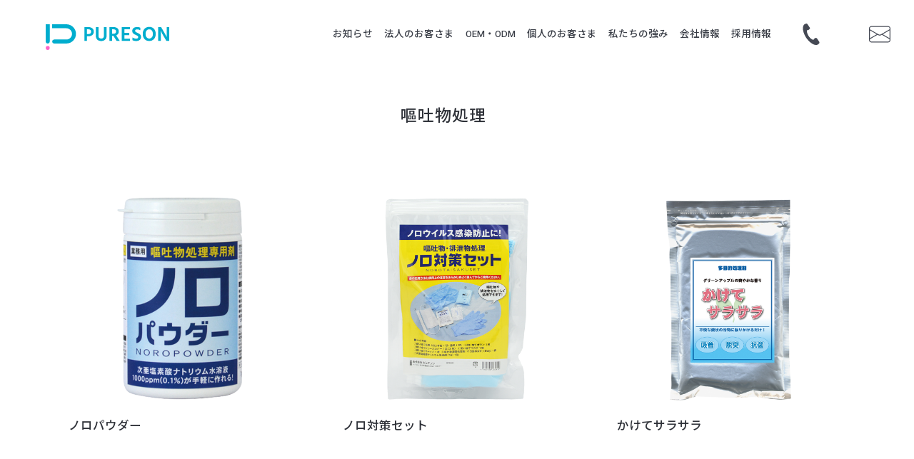

--- FILE ---
content_type: text/html; charset=UTF-8
request_url: https://www.pureson.co.jp/category/corporation/select_industry/hospital_nursing/hospital_nursing_special/hospital_nursing_special_01/
body_size: 11522
content:
<!DOCTYPE html>
<html lang="ja">
<head>
<meta charset="UTF-8">
<meta http-equiv="X-UA-Compatible" content="IE=edge">
<meta name="viewport" content="width=device-width, initial-scale=1">
<meta name="author" content="株式会社ピュアソン">

<meta name="format-detection" content="telephone=no">
<meta name="format-detection" content="address=no,email=no">

<meta name="msapplication-square70x70logo" content="https://www.pureson.co.jp/wp-content/themes/pureson/img/_favicons/site-tile-70x70.png">
<meta name="msapplication-square150x150logo" content="https://www.pureson.co.jp/wp-content/themes/pureson/img/_favicons/site-tile-150x150.png">
<meta name="msapplication-wide310x150logo" content="https://www.pureson.co.jp/wp-content/themes/pureson/img/_favicons/site-tile-310x150.png">
<meta name="msapplication-square310x310logo" content="https://www.pureson.co.jp/wp-content/themes/pureson/img/_favicons/site-tile-310x310.png">
<meta name="msapplication-TileColor" content="https://www.pureson.co.jp/wp-content/themes/pureson/img/_favicons#0078d7">
<link rel="shortcut icon" type="image/vnd.microsoft.icon" href="https://www.pureson.co.jp/favicon.ico">
<link rel="icon" type="image/vnd.microsoft.icon" href="https://www.pureson.co.jp/wp-content/themes/pureson/img/_favicons/favicon.ico">
<link rel="apple-touch-icon" sizes="57x57" href="https://www.pureson.co.jp/wp-content/themes/pureson/img/_favicons/apple-touch-icon-57x57.png">
<link rel="apple-touch-icon" sizes="60x60" href="https://www.pureson.co.jp/wp-content/themes/pureson/img/_favicons/apple-touch-icon-60x60.png">
<link rel="apple-touch-icon" sizes="72x72" href="https://www.pureson.co.jp/wp-content/themes/pureson/img/_favicons/apple-touch-icon-72x72.png">
<link rel="apple-touch-icon" sizes="76x76" href="https://www.pureson.co.jp/wp-content/themes/pureson/img/_favicons/apple-touch-icon-76x76.png">
<link rel="apple-touch-icon" sizes="114x114" href="https://www.pureson.co.jp/wp-content/themes/pureson/img/_favicons/apple-touch-icon-114x114.png">
<link rel="apple-touch-icon" sizes="120x120" href="https://www.pureson.co.jp/wp-content/themes/pureson/img/_favicons/apple-touch-icon-120x120.png">
<link rel="apple-touch-icon" sizes="144x144" href="https://www.pureson.co.jp/wp-content/themes/pureson/img/_favicons/apple-touch-icon-144x144.png">
<link rel="apple-touch-icon" sizes="152x152" href="https://www.pureson.co.jp/wp-content/themes/pureson/img/_favicons/apple-touch-icon-152x152.png">
<link rel="apple-touch-icon" sizes="180x180" href="https://www.pureson.co.jp/wp-content/themes/pureson/img/_favicons/apple-touch-icon-180x180.png">
<link rel="icon" type="image/png" sizes="36x36" href="https://www.pureson.co.jp/wp-content/themes/pureson/img/_favicons/android-chrome-36x36.png">
<link rel="icon" type="image/png" sizes="48x48" href="https://www.pureson.co.jp/wp-content/themes/pureson/img/_favicons/android-chrome-48x48.png">
<link rel="icon" type="image/png" sizes="72x72" href="https://www.pureson.co.jp/wp-content/themes/pureson/img/_favicons/android-chrome-72x72.png">
<link rel="icon" type="image/png" sizes="96x96" href="https://www.pureson.co.jp/wp-content/themes/pureson/img/_favicons/android-chrome-96x96.png">
<link rel="icon" type="image/png" sizes="128x128" href="https://www.pureson.co.jp/wp-content/themes/pureson/img/_favicons/android-chrome-128x128.png">
<link rel="icon" type="image/png" sizes="144x144" href="https://www.pureson.co.jp/wp-content/themes/pureson/img/_favicons/android-chrome-144x144.png">
<link rel="icon" type="image/png" sizes="152x152" href="https://www.pureson.co.jp/wp-content/themes/pureson/img/_favicons/android-chrome-152x152.png">
<link rel="icon" type="image/png" sizes="192x192" href="https://www.pureson.co.jp/wp-content/themes/pureson/img/_favicons/android-chrome-192x192.png">
<link rel="icon" type="image/png" sizes="256x256" href="https://www.pureson.co.jp/wp-content/themes/pureson/img/_favicons/android-chrome-256x256.png">
<link rel="icon" type="image/png" sizes="384x384" href="https://www.pureson.co.jp/wp-content/themes/pureson/img/_favicons/android-chrome-384x384.png">
<link rel="icon" type="image/png" sizes="512x512" href="https://www.pureson.co.jp/wp-content/themes/pureson/img/_favicons/android-chrome-512x512.png">
<link rel="icon" type="image/png" sizes="36x36" href="https://www.pureson.co.jp/wp-content/themes/pureson/img/_favicons/icon-36x36.png">
<link rel="icon" type="image/png" sizes="48x48" href="https://www.pureson.co.jp/wp-content/themes/pureson/img/_favicons/icon-48x48.png">
<link rel="icon" type="image/png" sizes="72x72" href="https://www.pureson.co.jp/wp-content/themes/pureson/img/_favicons/icon-72x72.png">
<link rel="icon" type="image/png" sizes="96x96" href="https://www.pureson.co.jp/wp-content/themes/pureson/img/_favicons/icon-96x96.png">
<link rel="icon" type="image/png" sizes="128x128" href="https://www.pureson.co.jp/wp-content/themes/pureson/img/_favicons/icon-128x128.png">
<link rel="icon" type="image/png" sizes="144x144" href="https://www.pureson.co.jp/wp-content/themes/pureson/img/_favicons/icon-144x144.png">
<link rel="icon" type="image/png" sizes="152x152" href="https://www.pureson.co.jp/wp-content/themes/pureson/img/_favicons/icon-152x152.png">
<link rel="icon" type="image/png" sizes="160x160" href="https://www.pureson.co.jp/wp-content/themes/pureson/img/_favicons/icon-160x160.png">
<link rel="icon" type="image/png" sizes="192x192" href="https://www.pureson.co.jp/wp-content/themes/pureson/img/_favicons/icon-192x192.png">
<link rel="icon" type="image/png" sizes="196x196" href="https://www.pureson.co.jp/wp-content/themes/pureson/img/_favicons/icon-196x196.png">
<link rel="icon" type="image/png" sizes="256x256" href="https://www.pureson.co.jp/wp-content/themes/pureson/img/_favicons/icon-256x256.png">
<link rel="icon" type="image/png" sizes="384x384" href="https://www.pureson.co.jp/wp-content/themes/pureson/img/_favicons/icon-384x384.png">
<link rel="icon" type="image/png" sizes="512x512" href="https://www.pureson.co.jp/wp-content/themes/pureson/img/_favicons/icon-512x512.png">
<link rel="icon" type="image/png" sizes="16x16" href="https://www.pureson.co.jp/wp-content/themes/pureson/img/_favicons/icon-16x16.png">
<link rel="icon" type="image/png" sizes="24x24" href="https://www.pureson.co.jp/wp-content/themes/pureson/img/_favicons/icon-24x24.png">
<link rel="icon" type="image/png" sizes="32x32" href="https://www.pureson.co.jp/wp-content/themes/pureson/img/_favicons/icon-32x32.png">
<link rel="manifest" href="https://www.pureson.co.jp/wp-content/themes/pureson/img/_favicons/manifest.json">

<link rel="stylesheet" href="https://www.pureson.co.jp/wp-content/themes/pureson/style.css?1769404884_7266" type="text/css">

<script src="//ajax.googleapis.com/ajax/libs/jquery/3.4.1/jquery.min.js"></script>
<script src="https://www.pureson.co.jp/wp-content/themes/pureson/js/jquery-easing/1.4.1/jquery.easing.min.js"></script>
<script src="https://www.pureson.co.jp/wp-content/themes/pureson/js/jquery.inview.min.js"></script>
<script src="https://www.googletagmanager.com/gtag/js?id=UA-82782805-1" async></script>
<script src="https://www.pureson.co.jp/wp-content/themes/pureson/js/ga.js"></script>
<script src="https://www.pureson.co.jp/wp-content/themes/pureson/js/common.js"></script>

<link rel="preconnect" href="https://fonts.googleapis.com">
<link rel="preconnect" href="https://fonts.gstatic.com" crossorigin>
<link href="https://fonts.googleapis.com/css2?family=Heebo:wght@300;400;500&family=Noto+Sans+JP:wght@300;400;500&display=swap" rel="stylesheet">
<link rel="stylesheet" href="https://use.fontawesome.com/releases/v5.10.1/css/all.css">

<link rel="stylesheet" type="text/css" href="https://www.pureson.co.jp/wp-content/themes/pureson/js/slick-carousel@1.8.1/slick/slick.css">
<script src="https://www.pureson.co.jp/wp-content/themes/pureson/js/slick-carousel@1.8.1/slick/slick.min.js"></script>

<link rel="stylesheet" type="text/css" href="https://www.pureson.co.jp/wp-content/themes/pureson/js/lity-2.4.1/lity.min.css">
<script src="https://www.pureson.co.jp/wp-content/themes/pureson/js/lity-2.4.1/lity.min.js"></script>

<meta name='robots' content='index, follow, max-image-preview:large, max-snippet:-1, max-video-preview:-1' />

	<!-- This site is optimized with the Yoast SEO Premium plugin v25.7 (Yoast SEO v26.8) - https://yoast.com/product/yoast-seo-premium-wordpress/ -->
	<link rel="canonical" href="https://www.pureson.co.jp/category/corporation/select_industry/hospital_nursing/hospital_nursing_special/hospital_nursing_special_01/" />
	<link rel="next" href="https://www.pureson.co.jp/category/corporation/select_industry/hospital_nursing/hospital_nursing_special/hospital_nursing_special_01/page/2/" />
	<meta property="og:locale" content="ja_JP" />
	<meta property="og:type" content="article" />
	<meta property="og:title" content="嘔吐物処理 アーカイブ" />
	<meta property="og:url" content="https://www.pureson.co.jp/category/corporation/select_industry/hospital_nursing/hospital_nursing_special/hospital_nursing_special_01/" />
	<meta property="og:site_name" content="株式会社ピュアソン" />
	<meta name="twitter:card" content="summary_large_image" />
	<script type="application/ld+json" class="yoast-schema-graph">{"@context":"https://schema.org","@graph":[{"@type":"CollectionPage","@id":"https://www.pureson.co.jp/category/corporation/select_industry/hospital_nursing/hospital_nursing_special/hospital_nursing_special_01/","url":"https://www.pureson.co.jp/category/corporation/select_industry/hospital_nursing/hospital_nursing_special/hospital_nursing_special_01/","name":"嘔吐物処理 アーカイブ - 株式会社ピュアソン","isPartOf":{"@id":"https://www.pureson.co.jp/#website"},"primaryImageOfPage":{"@id":"https://www.pureson.co.jp/category/corporation/select_industry/hospital_nursing/hospital_nursing_special/hospital_nursing_special_01/#primaryimage"},"image":{"@id":"https://www.pureson.co.jp/category/corporation/select_industry/hospital_nursing/hospital_nursing_special/hospital_nursing_special_01/#primaryimage"},"thumbnailUrl":"https://www.pureson.co.jp/wp-content/uploads/2022/05/noropowder.png","breadcrumb":{"@id":"https://www.pureson.co.jp/category/corporation/select_industry/hospital_nursing/hospital_nursing_special/hospital_nursing_special_01/#breadcrumb"},"inLanguage":"ja"},{"@type":"ImageObject","inLanguage":"ja","@id":"https://www.pureson.co.jp/category/corporation/select_industry/hospital_nursing/hospital_nursing_special/hospital_nursing_special_01/#primaryimage","url":"https://www.pureson.co.jp/wp-content/uploads/2022/05/noropowder.png","contentUrl":"https://www.pureson.co.jp/wp-content/uploads/2022/05/noropowder.png","width":1080,"height":1080},{"@type":"BreadcrumbList","@id":"https://www.pureson.co.jp/category/corporation/select_industry/hospital_nursing/hospital_nursing_special/hospital_nursing_special_01/#breadcrumb","itemListElement":[{"@type":"ListItem","position":1,"name":"ホーム","item":"https://www.pureson.co.jp/"},{"@type":"ListItem","position":2,"name":"法人のお客さま","item":"https://www.pureson.co.jp/category/corporation/"},{"@type":"ListItem","position":3,"name":"業種でえらぶ","item":"https://www.pureson.co.jp/category/corporation/select_industry/"},{"@type":"ListItem","position":4,"name":"医療・介護向け製品","item":"https://www.pureson.co.jp/category/corporation/select_industry/hospital_nursing/"},{"@type":"ListItem","position":5,"name":"特殊用途","item":"https://www.pureson.co.jp/category/corporation/select_industry/hospital_nursing/hospital_nursing_special/"},{"@type":"ListItem","position":6,"name":"嘔吐物処理"}]},{"@type":"WebSite","@id":"https://www.pureson.co.jp/#website","url":"https://www.pureson.co.jp/","name":"株式会社ピュアソン","description":"洗剤OEM・除菌水OEM・消臭剤OEM・新型コロナウイルス等のウイルス対策のことなら国内トップクラス企業の株式会社ピュアソン。大手企業向けオリジナル製品開発、OEM実績多数。","publisher":{"@id":"https://www.pureson.co.jp/#organization"},"potentialAction":[{"@type":"SearchAction","target":{"@type":"EntryPoint","urlTemplate":"https://www.pureson.co.jp/?s={search_term_string}"},"query-input":{"@type":"PropertyValueSpecification","valueRequired":true,"valueName":"search_term_string"}}],"inLanguage":"ja"},{"@type":["Organization","Place"],"@id":"https://www.pureson.co.jp/#organization","name":"株式会社ピュアソン","url":"https://www.pureson.co.jp/","logo":{"@id":"https://www.pureson.co.jp/category/corporation/select_industry/hospital_nursing/hospital_nursing_special/hospital_nursing_special_01/#local-main-organization-logo"},"image":{"@id":"https://www.pureson.co.jp/category/corporation/select_industry/hospital_nursing/hospital_nursing_special/hospital_nursing_special_01/#local-main-organization-logo"},"sameAs":["https://www.rakuten.ne.jp/gold/shop-pureson/","https://www.youtube.com/@pureson3121"],"telephone":[],"openingHoursSpecification":[{"@type":"OpeningHoursSpecification","dayOfWeek":["Monday","Tuesday","Wednesday","Thursday","Friday","Saturday","Sunday"],"opens":"09:00","closes":"17:00"}]},{"@type":"ImageObject","inLanguage":"ja","@id":"https://www.pureson.co.jp/category/corporation/select_industry/hospital_nursing/hospital_nursing_special/hospital_nursing_special_01/#local-main-organization-logo","url":"https://www.pureson.co.jp/wp-content/uploads/2022/05/pureson_ogp_image.jpg","contentUrl":"https://www.pureson.co.jp/wp-content/uploads/2022/05/pureson_ogp_image.jpg","width":1200,"height":630,"caption":"株式会社ピュアソン"}]}</script>
	<!-- / Yoast SEO Premium plugin. -->


<link rel='dns-prefetch' href='//www.googletagmanager.com' />
<link rel="alternate" type="application/rss+xml" title="株式会社ピュアソン &raquo; 嘔吐物処理 カテゴリーのフィード" href="https://www.pureson.co.jp/category/corporation/select_industry/hospital_nursing/hospital_nursing_special/hospital_nursing_special_01/feed/" />
<style type="text/css">.pt_splitter {
	display: block;
}</style><style id='wp-img-auto-sizes-contain-inline-css' type='text/css'>
img:is([sizes=auto i],[sizes^="auto," i]){contain-intrinsic-size:3000px 1500px}
/*# sourceURL=wp-img-auto-sizes-contain-inline-css */
</style>
<style id='wp-emoji-styles-inline-css' type='text/css'>

	img.wp-smiley, img.emoji {
		display: inline !important;
		border: none !important;
		box-shadow: none !important;
		height: 1em !important;
		width: 1em !important;
		margin: 0 0.07em !important;
		vertical-align: -0.1em !important;
		background: none !important;
		padding: 0 !important;
	}
/*# sourceURL=wp-emoji-styles-inline-css */
</style>
<style id='wp-block-library-inline-css' type='text/css'>
:root{--wp-block-synced-color:#7a00df;--wp-block-synced-color--rgb:122,0,223;--wp-bound-block-color:var(--wp-block-synced-color);--wp-editor-canvas-background:#ddd;--wp-admin-theme-color:#007cba;--wp-admin-theme-color--rgb:0,124,186;--wp-admin-theme-color-darker-10:#006ba1;--wp-admin-theme-color-darker-10--rgb:0,107,160.5;--wp-admin-theme-color-darker-20:#005a87;--wp-admin-theme-color-darker-20--rgb:0,90,135;--wp-admin-border-width-focus:2px}@media (min-resolution:192dpi){:root{--wp-admin-border-width-focus:1.5px}}.wp-element-button{cursor:pointer}:root .has-very-light-gray-background-color{background-color:#eee}:root .has-very-dark-gray-background-color{background-color:#313131}:root .has-very-light-gray-color{color:#eee}:root .has-very-dark-gray-color{color:#313131}:root .has-vivid-green-cyan-to-vivid-cyan-blue-gradient-background{background:linear-gradient(135deg,#00d084,#0693e3)}:root .has-purple-crush-gradient-background{background:linear-gradient(135deg,#34e2e4,#4721fb 50%,#ab1dfe)}:root .has-hazy-dawn-gradient-background{background:linear-gradient(135deg,#faaca8,#dad0ec)}:root .has-subdued-olive-gradient-background{background:linear-gradient(135deg,#fafae1,#67a671)}:root .has-atomic-cream-gradient-background{background:linear-gradient(135deg,#fdd79a,#004a59)}:root .has-nightshade-gradient-background{background:linear-gradient(135deg,#330968,#31cdcf)}:root .has-midnight-gradient-background{background:linear-gradient(135deg,#020381,#2874fc)}:root{--wp--preset--font-size--normal:16px;--wp--preset--font-size--huge:42px}.has-regular-font-size{font-size:1em}.has-larger-font-size{font-size:2.625em}.has-normal-font-size{font-size:var(--wp--preset--font-size--normal)}.has-huge-font-size{font-size:var(--wp--preset--font-size--huge)}.has-text-align-center{text-align:center}.has-text-align-left{text-align:left}.has-text-align-right{text-align:right}.has-fit-text{white-space:nowrap!important}#end-resizable-editor-section{display:none}.aligncenter{clear:both}.items-justified-left{justify-content:flex-start}.items-justified-center{justify-content:center}.items-justified-right{justify-content:flex-end}.items-justified-space-between{justify-content:space-between}.screen-reader-text{border:0;clip-path:inset(50%);height:1px;margin:-1px;overflow:hidden;padding:0;position:absolute;width:1px;word-wrap:normal!important}.screen-reader-text:focus{background-color:#ddd;clip-path:none;color:#444;display:block;font-size:1em;height:auto;left:5px;line-height:normal;padding:15px 23px 14px;text-decoration:none;top:5px;width:auto;z-index:100000}html :where(.has-border-color){border-style:solid}html :where([style*=border-top-color]){border-top-style:solid}html :where([style*=border-right-color]){border-right-style:solid}html :where([style*=border-bottom-color]){border-bottom-style:solid}html :where([style*=border-left-color]){border-left-style:solid}html :where([style*=border-width]){border-style:solid}html :where([style*=border-top-width]){border-top-style:solid}html :where([style*=border-right-width]){border-right-style:solid}html :where([style*=border-bottom-width]){border-bottom-style:solid}html :where([style*=border-left-width]){border-left-style:solid}html :where(img[class*=wp-image-]){height:auto;max-width:100%}:where(figure){margin:0 0 1em}html :where(.is-position-sticky){--wp-admin--admin-bar--position-offset:var(--wp-admin--admin-bar--height,0px)}@media screen and (max-width:600px){html :where(.is-position-sticky){--wp-admin--admin-bar--position-offset:0px}}

/*# sourceURL=wp-block-library-inline-css */
</style><style id='global-styles-inline-css' type='text/css'>
:root{--wp--preset--aspect-ratio--square: 1;--wp--preset--aspect-ratio--4-3: 4/3;--wp--preset--aspect-ratio--3-4: 3/4;--wp--preset--aspect-ratio--3-2: 3/2;--wp--preset--aspect-ratio--2-3: 2/3;--wp--preset--aspect-ratio--16-9: 16/9;--wp--preset--aspect-ratio--9-16: 9/16;--wp--preset--color--black: #000000;--wp--preset--color--cyan-bluish-gray: #abb8c3;--wp--preset--color--white: #ffffff;--wp--preset--color--pale-pink: #f78da7;--wp--preset--color--vivid-red: #cf2e2e;--wp--preset--color--luminous-vivid-orange: #ff6900;--wp--preset--color--luminous-vivid-amber: #fcb900;--wp--preset--color--light-green-cyan: #7bdcb5;--wp--preset--color--vivid-green-cyan: #00d084;--wp--preset--color--pale-cyan-blue: #8ed1fc;--wp--preset--color--vivid-cyan-blue: #0693e3;--wp--preset--color--vivid-purple: #9b51e0;--wp--preset--gradient--vivid-cyan-blue-to-vivid-purple: linear-gradient(135deg,rgb(6,147,227) 0%,rgb(155,81,224) 100%);--wp--preset--gradient--light-green-cyan-to-vivid-green-cyan: linear-gradient(135deg,rgb(122,220,180) 0%,rgb(0,208,130) 100%);--wp--preset--gradient--luminous-vivid-amber-to-luminous-vivid-orange: linear-gradient(135deg,rgb(252,185,0) 0%,rgb(255,105,0) 100%);--wp--preset--gradient--luminous-vivid-orange-to-vivid-red: linear-gradient(135deg,rgb(255,105,0) 0%,rgb(207,46,46) 100%);--wp--preset--gradient--very-light-gray-to-cyan-bluish-gray: linear-gradient(135deg,rgb(238,238,238) 0%,rgb(169,184,195) 100%);--wp--preset--gradient--cool-to-warm-spectrum: linear-gradient(135deg,rgb(74,234,220) 0%,rgb(151,120,209) 20%,rgb(207,42,186) 40%,rgb(238,44,130) 60%,rgb(251,105,98) 80%,rgb(254,248,76) 100%);--wp--preset--gradient--blush-light-purple: linear-gradient(135deg,rgb(255,206,236) 0%,rgb(152,150,240) 100%);--wp--preset--gradient--blush-bordeaux: linear-gradient(135deg,rgb(254,205,165) 0%,rgb(254,45,45) 50%,rgb(107,0,62) 100%);--wp--preset--gradient--luminous-dusk: linear-gradient(135deg,rgb(255,203,112) 0%,rgb(199,81,192) 50%,rgb(65,88,208) 100%);--wp--preset--gradient--pale-ocean: linear-gradient(135deg,rgb(255,245,203) 0%,rgb(182,227,212) 50%,rgb(51,167,181) 100%);--wp--preset--gradient--electric-grass: linear-gradient(135deg,rgb(202,248,128) 0%,rgb(113,206,126) 100%);--wp--preset--gradient--midnight: linear-gradient(135deg,rgb(2,3,129) 0%,rgb(40,116,252) 100%);--wp--preset--font-size--small: 13px;--wp--preset--font-size--medium: 20px;--wp--preset--font-size--large: 36px;--wp--preset--font-size--x-large: 42px;--wp--preset--spacing--20: 0.44rem;--wp--preset--spacing--30: 0.67rem;--wp--preset--spacing--40: 1rem;--wp--preset--spacing--50: 1.5rem;--wp--preset--spacing--60: 2.25rem;--wp--preset--spacing--70: 3.38rem;--wp--preset--spacing--80: 5.06rem;--wp--preset--shadow--natural: 6px 6px 9px rgba(0, 0, 0, 0.2);--wp--preset--shadow--deep: 12px 12px 50px rgba(0, 0, 0, 0.4);--wp--preset--shadow--sharp: 6px 6px 0px rgba(0, 0, 0, 0.2);--wp--preset--shadow--outlined: 6px 6px 0px -3px rgb(255, 255, 255), 6px 6px rgb(0, 0, 0);--wp--preset--shadow--crisp: 6px 6px 0px rgb(0, 0, 0);}:where(.is-layout-flex){gap: 0.5em;}:where(.is-layout-grid){gap: 0.5em;}body .is-layout-flex{display: flex;}.is-layout-flex{flex-wrap: wrap;align-items: center;}.is-layout-flex > :is(*, div){margin: 0;}body .is-layout-grid{display: grid;}.is-layout-grid > :is(*, div){margin: 0;}:where(.wp-block-columns.is-layout-flex){gap: 2em;}:where(.wp-block-columns.is-layout-grid){gap: 2em;}:where(.wp-block-post-template.is-layout-flex){gap: 1.25em;}:where(.wp-block-post-template.is-layout-grid){gap: 1.25em;}.has-black-color{color: var(--wp--preset--color--black) !important;}.has-cyan-bluish-gray-color{color: var(--wp--preset--color--cyan-bluish-gray) !important;}.has-white-color{color: var(--wp--preset--color--white) !important;}.has-pale-pink-color{color: var(--wp--preset--color--pale-pink) !important;}.has-vivid-red-color{color: var(--wp--preset--color--vivid-red) !important;}.has-luminous-vivid-orange-color{color: var(--wp--preset--color--luminous-vivid-orange) !important;}.has-luminous-vivid-amber-color{color: var(--wp--preset--color--luminous-vivid-amber) !important;}.has-light-green-cyan-color{color: var(--wp--preset--color--light-green-cyan) !important;}.has-vivid-green-cyan-color{color: var(--wp--preset--color--vivid-green-cyan) !important;}.has-pale-cyan-blue-color{color: var(--wp--preset--color--pale-cyan-blue) !important;}.has-vivid-cyan-blue-color{color: var(--wp--preset--color--vivid-cyan-blue) !important;}.has-vivid-purple-color{color: var(--wp--preset--color--vivid-purple) !important;}.has-black-background-color{background-color: var(--wp--preset--color--black) !important;}.has-cyan-bluish-gray-background-color{background-color: var(--wp--preset--color--cyan-bluish-gray) !important;}.has-white-background-color{background-color: var(--wp--preset--color--white) !important;}.has-pale-pink-background-color{background-color: var(--wp--preset--color--pale-pink) !important;}.has-vivid-red-background-color{background-color: var(--wp--preset--color--vivid-red) !important;}.has-luminous-vivid-orange-background-color{background-color: var(--wp--preset--color--luminous-vivid-orange) !important;}.has-luminous-vivid-amber-background-color{background-color: var(--wp--preset--color--luminous-vivid-amber) !important;}.has-light-green-cyan-background-color{background-color: var(--wp--preset--color--light-green-cyan) !important;}.has-vivid-green-cyan-background-color{background-color: var(--wp--preset--color--vivid-green-cyan) !important;}.has-pale-cyan-blue-background-color{background-color: var(--wp--preset--color--pale-cyan-blue) !important;}.has-vivid-cyan-blue-background-color{background-color: var(--wp--preset--color--vivid-cyan-blue) !important;}.has-vivid-purple-background-color{background-color: var(--wp--preset--color--vivid-purple) !important;}.has-black-border-color{border-color: var(--wp--preset--color--black) !important;}.has-cyan-bluish-gray-border-color{border-color: var(--wp--preset--color--cyan-bluish-gray) !important;}.has-white-border-color{border-color: var(--wp--preset--color--white) !important;}.has-pale-pink-border-color{border-color: var(--wp--preset--color--pale-pink) !important;}.has-vivid-red-border-color{border-color: var(--wp--preset--color--vivid-red) !important;}.has-luminous-vivid-orange-border-color{border-color: var(--wp--preset--color--luminous-vivid-orange) !important;}.has-luminous-vivid-amber-border-color{border-color: var(--wp--preset--color--luminous-vivid-amber) !important;}.has-light-green-cyan-border-color{border-color: var(--wp--preset--color--light-green-cyan) !important;}.has-vivid-green-cyan-border-color{border-color: var(--wp--preset--color--vivid-green-cyan) !important;}.has-pale-cyan-blue-border-color{border-color: var(--wp--preset--color--pale-cyan-blue) !important;}.has-vivid-cyan-blue-border-color{border-color: var(--wp--preset--color--vivid-cyan-blue) !important;}.has-vivid-purple-border-color{border-color: var(--wp--preset--color--vivid-purple) !important;}.has-vivid-cyan-blue-to-vivid-purple-gradient-background{background: var(--wp--preset--gradient--vivid-cyan-blue-to-vivid-purple) !important;}.has-light-green-cyan-to-vivid-green-cyan-gradient-background{background: var(--wp--preset--gradient--light-green-cyan-to-vivid-green-cyan) !important;}.has-luminous-vivid-amber-to-luminous-vivid-orange-gradient-background{background: var(--wp--preset--gradient--luminous-vivid-amber-to-luminous-vivid-orange) !important;}.has-luminous-vivid-orange-to-vivid-red-gradient-background{background: var(--wp--preset--gradient--luminous-vivid-orange-to-vivid-red) !important;}.has-very-light-gray-to-cyan-bluish-gray-gradient-background{background: var(--wp--preset--gradient--very-light-gray-to-cyan-bluish-gray) !important;}.has-cool-to-warm-spectrum-gradient-background{background: var(--wp--preset--gradient--cool-to-warm-spectrum) !important;}.has-blush-light-purple-gradient-background{background: var(--wp--preset--gradient--blush-light-purple) !important;}.has-blush-bordeaux-gradient-background{background: var(--wp--preset--gradient--blush-bordeaux) !important;}.has-luminous-dusk-gradient-background{background: var(--wp--preset--gradient--luminous-dusk) !important;}.has-pale-ocean-gradient-background{background: var(--wp--preset--gradient--pale-ocean) !important;}.has-electric-grass-gradient-background{background: var(--wp--preset--gradient--electric-grass) !important;}.has-midnight-gradient-background{background: var(--wp--preset--gradient--midnight) !important;}.has-small-font-size{font-size: var(--wp--preset--font-size--small) !important;}.has-medium-font-size{font-size: var(--wp--preset--font-size--medium) !important;}.has-large-font-size{font-size: var(--wp--preset--font-size--large) !important;}.has-x-large-font-size{font-size: var(--wp--preset--font-size--x-large) !important;}
/*# sourceURL=global-styles-inline-css */
</style>

<style id='classic-theme-styles-inline-css' type='text/css'>
/*! This file is auto-generated */
.wp-block-button__link{color:#fff;background-color:#32373c;border-radius:9999px;box-shadow:none;text-decoration:none;padding:calc(.667em + 2px) calc(1.333em + 2px);font-size:1.125em}.wp-block-file__button{background:#32373c;color:#fff;text-decoration:none}
/*# sourceURL=/wp-includes/css/classic-themes.min.css */
</style>
<link rel='stylesheet' id='contact-form-7-css' href='https://www.pureson.co.jp/wp-content/plugins/contact-form-7/includes/css/styles.css?ver=5.7.7' type='text/css' media='all' />
<link rel='stylesheet' id='jquery-ui-dialog-min-css-css' href='https://www.pureson.co.jp/wp-includes/css/jquery-ui-dialog.min.css?ver=6.9' type='text/css' media='all' />
<link rel='stylesheet' id='contact-form-7-confirm-plus-css' href='https://www.pureson.co.jp/wp-content/plugins/confirm-plus-contact-form-7/assets/css/styles.css?ver=20230630_000906' type='text/css' media='all' />
<script type="text/javascript" src="https://www.pureson.co.jp/wp-includes/js/jquery/jquery.min.js?ver=3.7.1" id="jquery-core-js"></script>
<script type="text/javascript" src="https://www.pureson.co.jp/wp-includes/js/jquery/jquery-migrate.min.js?ver=3.4.1" id="jquery-migrate-js"></script>

<!-- Site Kit によって追加された Google タグ（gtag.js）スニペット -->
<!-- Google アナリティクス スニペット (Site Kit が追加) -->
<script type="text/javascript" src="https://www.googletagmanager.com/gtag/js?id=GT-WVGTPNG3" id="google_gtagjs-js" async></script>
<script type="text/javascript" id="google_gtagjs-js-after">
/* <![CDATA[ */
window.dataLayer = window.dataLayer || [];function gtag(){dataLayer.push(arguments);}
gtag("set","linker",{"domains":["www.pureson.co.jp"]});
gtag("js", new Date());
gtag("set", "developer_id.dZTNiMT", true);
gtag("config", "GT-WVGTPNG3");
 window._googlesitekit = window._googlesitekit || {}; window._googlesitekit.throttledEvents = []; window._googlesitekit.gtagEvent = (name, data) => { var key = JSON.stringify( { name, data } ); if ( !! window._googlesitekit.throttledEvents[ key ] ) { return; } window._googlesitekit.throttledEvents[ key ] = true; setTimeout( () => { delete window._googlesitekit.throttledEvents[ key ]; }, 5 ); gtag( "event", name, { ...data, event_source: "site-kit" } ); }; 
//# sourceURL=google_gtagjs-js-after
/* ]]> */
</script>
<link rel="https://api.w.org/" href="https://www.pureson.co.jp/wp-json/" /><link rel="alternate" title="JSON" type="application/json" href="https://www.pureson.co.jp/wp-json/wp/v2/categories/175" /><link rel="EditURI" type="application/rsd+xml" title="RSD" href="https://www.pureson.co.jp/xmlrpc.php?rsd" />
<meta name="generator" content="WordPress 6.9" />
<meta name="generator" content="Site Kit by Google 1.170.0" /></head>
<body>
<div id="wrap">
<header>

  <!-- グローバルメニュー -->
  <a href="javascript:void(0);" class="gnav_sheet"></a>
  <nav class="gnav">
    <a href="https://www.pureson.co.jp" class="logo"><img src="https://www.pureson.co.jp/wp-content/themes/pureson/img/logo_pureson.svg" alt="株式会社ピュアソン"></a>
    <div class="text_box">
      <ul class="text">
      <li><a href="https://www.pureson.co.jp/category/information/" class="accordion no_child"><span>お知らせ</span></a></li><li><a href="https://www.pureson.co.jp/category/corporation/" class="accordion"><span>法人のお客さま</span></a><div class="child"><ul><li><a href="https://www.pureson.co.jp/category/corporation/" class="top_link"><span>法人のお客さま&nbsp;TOP</span></a></li><li><a href="https://www.pureson.co.jp/category/select_industry/" class="accordion"><span>業種でえらぶ</span></a></li><li><a href="https://www.pureson.co.jp/category/products/" class="accordion"><span>業務用製品</span></a></li><li><a href="https://www.pureson.co.jp/category/household/" class="accordion"><span>家庭用製品</span></a></li><li><a href="https://www.pureson.co.jp/category/agency/" class="accordion no_child"><span>代理店募集</span></a></li></ul></div></li><li><a href="https://www.pureson.co.jp/category/oem/" class="accordion"><span>OEM・ODM</span></a><div class="child"><ul><li><a href="https://www.pureson.co.jp/category/oem/" class="top_link"><span>OEM・ODM&nbsp;TOP</span></a></li><li><a href="https://www.pureson.co.jp/category/oem_contract_menu/" class="accordion no_child"><span>OEMサポート内容</span></a></li><li><a href="https://www.pureson.co.jp/category/oem_development_flow/" class="accordion no_child"><span>製品化の流れ</span></a></li><li><a href="https://www.pureson.co.jp/category/oem_case/" class="accordion no_child"><span>OEM事例</span></a></li><li><a href="https://www.pureson.co.jp/category/oem_faq/" class="accordion no_child"><span>よくあるご質問</span></a></li></ul></div></li><li><a href="https://www.pureson.co.jp/category/personal/" class="accordion"><span>個人のお客さま</span></a><div class="child"><ul><li><a href="https://www.pureson.co.jp/category/personal/" class="top_link"><span>個人のお客さま&nbsp;TOP</span></a></li><li><a href="https://www.pureson.co.jp/category/brand/" class="accordion"><span>ブランドからえらぶ</span></a></li></ul></div></li><li><a href="https://www.pureson.co.jp/category/strength/" class="accordion"><span>私たちの強み</span></a><div class="child"><ul><li><a href="https://www.pureson.co.jp/category/strength/" class="top_link"><span>私たちの強み&nbsp;TOP</span></a></li><li><a href="https://www.pureson.co.jp/category/actual_result/" class="accordion no_child"><span>20年以上の実績</span></a></li><li><a href="https://www.pureson.co.jp/category/quality/" class="accordion no_child"><span>研究開発と品質保証</span></a></li><li><a href="https://www.pureson.co.jp/category/media/" class="accordion no_child"><span>メディア実績</span></a></li><li><a href="https://www.pureson.co.jp/category/adopt/" class="accordion no_child"><span>採用実績</span></a></li></ul></div></li><li><a href="https://www.pureson.co.jp/category/company/" class="accordion"><span>会社情報</span></a><div class="child"><ul><li><a href="https://www.pureson.co.jp/category/company/" class="top_link"><span>会社情報&nbsp;TOP</span></a></li><li><a href="https://www.pureson.co.jp/category/greeting/" class="accordion no_child"><span>ごあいさつ</span></a></li><li><a href="https://www.pureson.co.jp/category/philosophy/" class="accordion no_child"><span>経営理念</span></a></li><li><a href="https://www.pureson.co.jp/category/profile/" class="accordion no_child"><span>会社概要</span></a></li><li><a href="https://www.pureson.co.jp/category/history/" class="accordion no_child"><span>沿革</span></a></li><li><a href="https://www.pureson.co.jp/category/access/" class="accordion no_child"><span>アクセス</span></a></li></ul></div></li><li><a href="https://www.pureson.co.jp/category/recruit/" class="accordion"><span>採用情報</span></a><div class="child"><ul><li><a href="https://www.pureson.co.jp/category/recruit/" class="top_link"><span>採用情報&nbsp;TOP</span></a></li><li><a href="https://www.pureson.co.jp/category/feel_member/" class="accordion"><span>人を知る</span></a></li></ul></div></li>      </ul>
    </div>
    <ul class="button">
<!--
      <li class="tel"><a href="tel:0120-004-109"></a></li>
-->
      <li class="tel"><a href="javascript:void(0);" data-lity data-lity-target="#all_tel_number_box"></a></li>
      <li class="inquiry"><a href="https://www.pureson.co.jp/category/inquiry/"></a></li>
      <li class="menu"><a href="javascript:void(0);"></a></li>
    </ul>
  </nav>

</header>
<div id="all_tel_number_box" class="lity-hide">
  <ul>
    <li>
      <span class="title">カスタマーサポート（フリーダイヤル）</span>
      <a href="tel:0120-004-109" class="tel freedial">0120-004-109</a>
      <span class="remarks">9:00 - 18:00（土日・祝日を除く）</span>
    </li>
    <li>
      <span class="title">株式会社ピュアソン　代表電話</span>
      <a href="tel:03-5960-3121" class="tel">03-5960-3121</a>
      <span class="remarks">9:00 - 18:00（土日・祝日を除く）</span>
    </li>
  </ul>
</div>
<main>
  <section id="hospital_nursing_special_01_section" class="product_section">
    <div class="inner">
      <div class="product_box">
        <h3 class="line"><span>嘔吐物処理</span></h3>
<div class="product_result_inner_box"><div class="product_result_item_list_box"><ul class="item_list"><li><a href="https://www.pureson.co.jp/889/"><span class="thumbnail" style="background-image: url(https://www.pureson.co.jp/wp-content/uploads/2022/05/noropowder.png);"></span><span class="title">ノロパウダー</span><span class="body"></span></a></li><li><a href="https://www.pureson.co.jp/885/"><span class="thumbnail" style="background-image: url(https://www.pureson.co.jp/wp-content/uploads/2022/05/noro_set.png);"></span><span class="title">ノロ対策セット</span><span class="body"></span></a></li><li><a href="https://www.pureson.co.jp/882/"><span class="thumbnail" style="background-image: url(https://www.pureson.co.jp/wp-content/uploads/2022/05/kakesara.png);"></span><span class="title">かけてサラサラ</span><span class="body"></span></a></li></ul></div></div>      </div>
      <div class="product_result_inner_box">
        <div class="product_text_box">
          <p>ピュアソンでは「こんな商品があればいいのに……」「こんな商品を作りたい！」といった貴社独自のご要望にお応えする<a href="https://www.pureson.co.jp/category/oem/">OEM・ODM商品開発</a>も承っております。ご相談・お見積もり・お問い合わせはお電話か<a href="https://www.pureson.co.jp/category/inquiry/">お問い合わせフォーム</a>よりご連絡ください。</p>
        </div>
        <a href="https://www.pureson.co.jp/category/inquiry/" class="btn">お問い合わせフォームへ</a>
      </div>
    </div>
  </section>
</main>
<footer id="footer">
  <div class="footer_wrap">
    <div class="company_box">
      <div class="company">
        <span class="title">株式会社ピュアソン</span>
        <a href="https://maps.google.com/maps?ll=35.7349,139.710768&z=16&t=m&hl=ja&gl=JP&mapclient=embed&q=%E3%80%92171-0014%20%E6%9D%B1%E4%BA%AC%E9%83%BD%E8%B1%8A%E5%B3%B6%E5%8C%BA%E6%B1%A0%E8%A2%8B%EF%BC%92%E4%B8%81%E7%9B%AE%EF%BC%96%EF%BC%93%E2%88%92%EF%BC%95" target="_blank">
          <span class="zip">〒171-0014</span>
          <span class="address">東京都豊島区池袋 2-63-5  山ノ紀ビル</span>
        </a>
      </div>
      <nav class="main_menu">
        <ul>
          <li><a href="https://www.pureson.co.jp/category/information/">お知らせ</a></li><li><a href="https://www.pureson.co.jp/category/corporation/">法人のお客さま</a></li><li><a href="https://www.pureson.co.jp/category/oem/">OEM・ODM</a></li><li><a href="https://www.pureson.co.jp/category/personal/">個人のお客さま</a></li><li><a href="https://www.pureson.co.jp/category/strength/">私たちの強み</a></li><li><a href="https://www.pureson.co.jp/category/company/">会社情報</a></li><li><a href="https://www.pureson.co.jp/category/recruit/">採用情報</a></li><li><a href="https://www.pureson.co.jp/category/inquiry/">お問い合わせ</a></li>          <li class="banner"><a href="https://www.rakuten.ne.jp/gold/shop-pureson/" target="_blank"><img src="https://www.pureson.co.jp/wp-content/themes/pureson/img/rakuten.svg" alt="ピュアソンオンラインショップ 楽天市場店"></a></li>
        </ul>
      </nav>
    </div>
    <div class="copyright_box">
      <nav class="under_menu">
        <ul>
          <li><a href="https://www.pureson.co.jp">HOME</a></li>
          <li><a href="https://www.pureson.co.jp/category/information/">お知らせ</a></li>
          <li><a href="https://www.pureson.co.jp/category/tradelaw/">特定商取引法</a></li>
          <li><a href="https://www.pureson.co.jp/category/agency/">代理店募集</a></li>
          <li><a href="https://www.pureson.co.jp/category/inquiry/">お問い合わせ</a></li>
          <li><a href="https://www.pureson.co.jp/category/privacy/">個人情報保護方針</a></li>
          <li><a href="https://www.pureson.co.jp/category/sitemap/">サイトマップ</a></li>
        </ul>
      </nav>
      <span class="copyright">&copy; PURESON All Rights Reserved.</span>
    </div>
  </div>
  <span class="totop"><a href="#wrap" class="btnup"></a></span>
</footer>
</div>
<script type="speculationrules">
{"prefetch":[{"source":"document","where":{"and":[{"href_matches":"/*"},{"not":{"href_matches":["/wp-*.php","/wp-admin/*","/wp-content/uploads/*","/wp-content/*","/wp-content/plugins/*","/wp-content/themes/pureson/*","/*\\?(.+)"]}},{"not":{"selector_matches":"a[rel~=\"nofollow\"]"}},{"not":{"selector_matches":".no-prefetch, .no-prefetch a"}}]},"eagerness":"conservative"}]}
</script>
<script type="text/javascript" src="https://www.pureson.co.jp/wp-content/plugins/contact-form-7/includes/swv/js/index.js?ver=5.7.7" id="swv-js"></script>
<script type="text/javascript" id="contact-form-7-js-extra">
/* <![CDATA[ */
var wpcf7 = {"api":{"root":"https://www.pureson.co.jp/wp-json/","namespace":"contact-form-7/v1"}};
//# sourceURL=contact-form-7-js-extra
/* ]]> */
</script>
<script type="text/javascript" src="https://www.pureson.co.jp/wp-content/plugins/contact-form-7/includes/js/index.js?ver=5.7.7" id="contact-form-7-js"></script>
<script type="text/javascript" id="contact-form-7-confirm-plus-js-extra">
/* <![CDATA[ */
var data_arr = {"cfm_title_suffix":"\u78ba\u8a8d","cfm_btn":"\u78ba\u8a8d","cfm_btn_edit":"\u4fee\u6b63","cfm_btn_mail_send":"\u3053\u306e\u5185\u5bb9\u3067\u9001\u4fe1","checked_msg":"\u30c1\u30a7\u30c3\u30af\u3042\u308a"};
//# sourceURL=contact-form-7-confirm-plus-js-extra
/* ]]> */
</script>
<script type="text/javascript" src="https://www.pureson.co.jp/wp-content/plugins/confirm-plus-contact-form-7/assets/js/scripts.js?ver=20230630_000906" id="contact-form-7-confirm-plus-js"></script>
<script type="text/javascript" src="https://www.pureson.co.jp/wp-includes/js/jquery/ui/core.min.js?ver=1.13.3" id="jquery-ui-core-js"></script>
<script type="text/javascript" src="https://www.pureson.co.jp/wp-includes/js/jquery/ui/mouse.min.js?ver=1.13.3" id="jquery-ui-mouse-js"></script>
<script type="text/javascript" src="https://www.pureson.co.jp/wp-includes/js/jquery/ui/resizable.min.js?ver=1.13.3" id="jquery-ui-resizable-js"></script>
<script type="text/javascript" src="https://www.pureson.co.jp/wp-includes/js/jquery/ui/draggable.min.js?ver=1.13.3" id="jquery-ui-draggable-js"></script>
<script type="text/javascript" src="https://www.pureson.co.jp/wp-includes/js/jquery/ui/controlgroup.min.js?ver=1.13.3" id="jquery-ui-controlgroup-js"></script>
<script type="text/javascript" src="https://www.pureson.co.jp/wp-includes/js/jquery/ui/checkboxradio.min.js?ver=1.13.3" id="jquery-ui-checkboxradio-js"></script>
<script type="text/javascript" src="https://www.pureson.co.jp/wp-includes/js/jquery/ui/button.min.js?ver=1.13.3" id="jquery-ui-button-js"></script>
<script type="text/javascript" src="https://www.pureson.co.jp/wp-includes/js/jquery/ui/dialog.min.js?ver=1.13.3" id="jquery-ui-dialog-js"></script>
<script type="text/javascript" src="https://www.pureson.co.jp/wp-content/plugins/google-site-kit/dist/assets/js/googlesitekit-events-provider-contact-form-7-40476021fb6e59177033.js" id="googlesitekit-events-provider-contact-form-7-js" defer></script>
<script id="wp-emoji-settings" type="application/json">
{"baseUrl":"https://s.w.org/images/core/emoji/17.0.2/72x72/","ext":".png","svgUrl":"https://s.w.org/images/core/emoji/17.0.2/svg/","svgExt":".svg","source":{"concatemoji":"https://www.pureson.co.jp/wp-includes/js/wp-emoji-release.min.js?ver=6.9"}}
</script>
<script type="module">
/* <![CDATA[ */
/*! This file is auto-generated */
const a=JSON.parse(document.getElementById("wp-emoji-settings").textContent),o=(window._wpemojiSettings=a,"wpEmojiSettingsSupports"),s=["flag","emoji"];function i(e){try{var t={supportTests:e,timestamp:(new Date).valueOf()};sessionStorage.setItem(o,JSON.stringify(t))}catch(e){}}function c(e,t,n){e.clearRect(0,0,e.canvas.width,e.canvas.height),e.fillText(t,0,0);t=new Uint32Array(e.getImageData(0,0,e.canvas.width,e.canvas.height).data);e.clearRect(0,0,e.canvas.width,e.canvas.height),e.fillText(n,0,0);const a=new Uint32Array(e.getImageData(0,0,e.canvas.width,e.canvas.height).data);return t.every((e,t)=>e===a[t])}function p(e,t){e.clearRect(0,0,e.canvas.width,e.canvas.height),e.fillText(t,0,0);var n=e.getImageData(16,16,1,1);for(let e=0;e<n.data.length;e++)if(0!==n.data[e])return!1;return!0}function u(e,t,n,a){switch(t){case"flag":return n(e,"\ud83c\udff3\ufe0f\u200d\u26a7\ufe0f","\ud83c\udff3\ufe0f\u200b\u26a7\ufe0f")?!1:!n(e,"\ud83c\udde8\ud83c\uddf6","\ud83c\udde8\u200b\ud83c\uddf6")&&!n(e,"\ud83c\udff4\udb40\udc67\udb40\udc62\udb40\udc65\udb40\udc6e\udb40\udc67\udb40\udc7f","\ud83c\udff4\u200b\udb40\udc67\u200b\udb40\udc62\u200b\udb40\udc65\u200b\udb40\udc6e\u200b\udb40\udc67\u200b\udb40\udc7f");case"emoji":return!a(e,"\ud83e\u1fac8")}return!1}function f(e,t,n,a){let r;const o=(r="undefined"!=typeof WorkerGlobalScope&&self instanceof WorkerGlobalScope?new OffscreenCanvas(300,150):document.createElement("canvas")).getContext("2d",{willReadFrequently:!0}),s=(o.textBaseline="top",o.font="600 32px Arial",{});return e.forEach(e=>{s[e]=t(o,e,n,a)}),s}function r(e){var t=document.createElement("script");t.src=e,t.defer=!0,document.head.appendChild(t)}a.supports={everything:!0,everythingExceptFlag:!0},new Promise(t=>{let n=function(){try{var e=JSON.parse(sessionStorage.getItem(o));if("object"==typeof e&&"number"==typeof e.timestamp&&(new Date).valueOf()<e.timestamp+604800&&"object"==typeof e.supportTests)return e.supportTests}catch(e){}return null}();if(!n){if("undefined"!=typeof Worker&&"undefined"!=typeof OffscreenCanvas&&"undefined"!=typeof URL&&URL.createObjectURL&&"undefined"!=typeof Blob)try{var e="postMessage("+f.toString()+"("+[JSON.stringify(s),u.toString(),c.toString(),p.toString()].join(",")+"));",a=new Blob([e],{type:"text/javascript"});const r=new Worker(URL.createObjectURL(a),{name:"wpTestEmojiSupports"});return void(r.onmessage=e=>{i(n=e.data),r.terminate(),t(n)})}catch(e){}i(n=f(s,u,c,p))}t(n)}).then(e=>{for(const n in e)a.supports[n]=e[n],a.supports.everything=a.supports.everything&&a.supports[n],"flag"!==n&&(a.supports.everythingExceptFlag=a.supports.everythingExceptFlag&&a.supports[n]);var t;a.supports.everythingExceptFlag=a.supports.everythingExceptFlag&&!a.supports.flag,a.supports.everything||((t=a.source||{}).concatemoji?r(t.concatemoji):t.wpemoji&&t.twemoji&&(r(t.twemoji),r(t.wpemoji)))});
//# sourceURL=https://www.pureson.co.jp/wp-includes/js/wp-emoji-loader.min.js
/* ]]> */
</script>
</body>
</html>

--- FILE ---
content_type: text/css
request_url: https://www.pureson.co.jp/wp-content/themes/pureson/style.css?1769404884_7266
body_size: 39113
content:
@charset "UTF-8"; /*
Theme Name: ピュアソン様

Author: 株式会社エンピュア
Author URI: https://empure.co.jp/
Description: ピュアソン様専用テーマです。
*/
* {
    margin: 0;
    padding: 0;
    vertical-align: bottom;
    box-sizing: border-box;
}

body, input[type="button"], input[type="submit"], input[type="reset"], button, select, option, label, pre {
    font-size: 100%;
    font-weight: 300;
}

*::before, *::after {
    box-sizing: border-box;
}

header, main, article, footer, section, nav {
    display: block;
}

img {
    vertical-align: bottom;
}

li {
    list-style-type: none;
}

.clearfix::after {
    content: '';
    display: block;
    clear: both;
}

/*
ブルーグリーン：#00adce
ピュアソンピンク：#ff63c9

テキスト：#2e3138
カード角とかの濃いグレー：#5c6270
グローバルメニューのみ：#393d46
アイコンとかの薄めのグレー：#676e7e
囲み線のグレー：#9da2af
背景とかのすごく薄いグレー：#f5f6f8
*/
/* 共通
 ------------------------------ */
body {
    background-color: #fff;
    -webkit-text-size-adjust: 100%;
    text-size-adjust: 100%;
}

body, input, textarea, select, option, button, label, pre {
    color: #2e3138;
    font-family: 'Heebo', 'Noto Sans JP', 'ヒラギノ角ゴ ProN', 'Hiragino Kaku Gothic ProN', 'メイリオ', Meiryo, 'ＭＳ Ｐゴシック', 'MS PGothic', sans-serif;
}

*:focus {
    outline: solid 1px #676e7e;
    border-radius: 0;
}

#wrap {
}

#wrap a {
    position: relative;
    color: #2e3138;
    transition: all 0.5s 0s ease;
}

#wrap a:hover {
    color: #00adce;
}

#wrap a:focus {
    outline: none;
    background-color: #f5f6f8;
}

#wrap a:active {
    outline: none;
    background-color: #f5f6f8;
}

#wrap a.btn {
    position: relative;
    top: 0;
    left: 0;
    z-index: 1;
    display: block;
    margin: 64px auto;
    width: 100%;
    max-width: 400px;
    height: 64px;
    line-height: 64px;
    text-align: center;
    font-weight: 500;
    overflow: hidden;
    border-radius: 50px;
    text-decoration: none;
    font-size: 1.16em;
    border: solid 1.5px#00adce;
    color: #00adce;
      /*  シャドウオフ 230626
    box-shadow: 6px 6px 0 #00adce; 
      */
    opacity: 0;
    transition: all 0.5s 0s ease;
}

#wrap a.btn.move {
    opacity: 1;
}

#wrap a.btn:hover {
    color: #fff;
    top: 0px;
    left: 0px;
    border-color: #00adce;
    box-shadow: none;
}

#wrap a.btn::before {
    position: absolute;
    z-index: -2;
    top: 0;
    bottom: 0;
    left: 0;
    right: 0;
    margin: auto;
    content: '';
    display: block;
    width: 100%;
    height: 100%;
    background-color: #fff;
}

#wrap a.btn::after {
    position: absolute;
    z-index: -1;
    top: 0;
    bottom: 0;
    right: 120%;
    margin: auto;
    content: '';
    display: block;
    width: 120%;
    height: 100%;
    background-color: #00adce;
    transform: skewX(-8deg);
    opacity: 0;
    transition: all 0.45s 0s ease;
}

#wrap a.btn:hover::after {
    right: -10%;
    opacity: 1;
}

#wrap a.btn i {
    display: inline-block;
    font-family: 'Font Awesome 5 Free';
    font-weight: 300;
    font-size: 1.64em;
    vertical-align: middle;
    margin-right: 0.64em;
}

#wrap .btn_list {
    display: flex;
    justify-content: space-between;
}

#wrap .btn_list li {
    position: relative;
    width: 100%;
    margin-right: 16px;
    opacity: 0;
    transition: all 0.5s 0s ease;
}

#wrap .btn_list li.move {
    opacity: 1;
}

#wrap .btn_list li:nth-child(1) {
    transition-delay: calc(0.2s * 0);
}

#wrap .btn_list li:nth-child(2) {
    transition-delay: calc(0.2s * 1);
}

#wrap .btn_list li:nth-child(3) {
    transition-delay: calc(0.2s * 2);
}

#wrap .btn_list li:nth-child(4) {
    transition-delay: calc(0.2s * 3);
}

#wrap .btn_list li:nth-child(5) {
    transition-delay: calc(0.2s * 4);
}

#wrap .btn_list li:nth-child(6) {
    transition-delay: calc(0.2s * 5);
}

#wrap .btn_list li:last-child {
    margin-right: 0;
}

#wrap .btn_list li a.btn {
    margin: 16px auto;
    width: 100%;
    max-width: 400;
}

#wrap .pc_only {
    display: block;
}

#wrap .sp_only {
    display: none;
}

@media screen and (max-width: 1280px) {
    body, input[type="button"], input[type="submit"], input[type="reset"], button, select, option, label, pre {
        font-size: 96%;
    }

    #wrap a.btn {
        width: 90%;
        max-width: 400;
        margin: 24px auto;
    }
}

@media screen and (max-width: 1024px) {
    body, input[type="button"], input[type="submit"], input[type="reset"], button, select, option, label, pre {
        font-size: 92%;
    }

    #wrap .pc_only {
        display: none;
    }

    #wrap .sp_only {
        display: block;
    }
}

@media screen and (max-width: 960px) {
    body, input[type="button"], input[type="submit"], input[type="reset"], button, select, option, label, pre {
        font-size: 88%;
    }

    #wrap .btn_list {
        display: block;
    }

    #wrap .btn_list li {
        margin-bottom: 16px;
    }
}

    
/* ヘッダ
 ------------------------------ */
#wrap header {
}

#wrap header .gnav_sheet {
    display: none;
    position: fixed;
    top: 0;
    bottom: 0;
    left: 0;
    right: 0;
    margin: auto;
    width: 100%;
    height: 100%;
    z-index: 9900;
    background-color: rgba(46, 49, 56, 0.32);
    transition: none;
}

#wrap header .gnav {
    position: fixed;
    top: 0;
    z-index: 9990;
    width: 100%;
    height: 96px;
    background-color: #fff;
    display: flex;
    justify-content: space-between;
}

#wrap header .gnav.tone_down {
    background-color: #f1f2f4;
}

#wrap header .gnav .logo {
    display: block;
    width: calc(172.81px + 32px + 32px);
    padding: 34px 0 0 0;
    margin-left: 64px;
}

#wrap header .gnav .logo img {
    width: 172.81px;
}

#wrap header .gnav .text_box {
    margin: 0 0 0 auto;
    white-space: nowrap;
}

#wrap header .gnav .text_box .text {
    display: flex;
}

#wrap header .gnav .text_box .text li {
}

#wrap header .gnav .text_box .text li a {
    display: block;
    color: #393d46;
    line-height: 96px;
    text-decoration: none;
    font-weight: 500;
    padding: 0 24px;
}

#wrap header .gnav .text_box .text li a.now {
    background-color: #fff;
}

#wrap header .gnav .text_box .text > li > a {
    font-size: 1.16em;
}

#wrap header .gnav .text_box .text li a:hover {
    color: #00adce;
}

#wrap header .gnav .text_box .text .child {
    display: none;
    position: absolute;
    top: 96px;
    left: 0;
    width: 100%;
    min-height: 192px;
    background-color: #fff;
    border-top: solid 1px #f5f6f8;
}

#wrap header .gnav .text_box .text .child ul {
    display: flex;
    flex-wrap: wrap;
    width: 100%;
    max-width: 960px;
    margin: 32px 192px 0 auto;
}

#wrap header .gnav .text_box .text .child li {
    width: calc(100% / 3);
    margin-bottom: 8px;
}

#wrap header .gnav .text_box .text .child li a {
    position: relative;
    top: 0;
    left: 0;
    display: flex;
    justify-content: space-between;
    align-items: center;
    height: 48px;
    line-height: 48px;
    margin: 0 32px 0 0;
    color: #393d46;
    font-weight: 400;
    text-decoration: none;
    margin: 0 33.333333% 0 0;
    padding: 0;
}

#wrap header .gnav .text_box .text .child li a::after {
    content: '';
    display: block;
    width: 36px;
    height: 36px;
    border-radius: 50%;
    background-color: #fff;
    border: solid 1px #9da2af;
    background-image: url(./img/gnav_icon_arrow_gray_right.svg);
    background-repeat: no-repeat;
    background-position: center;
    background-size: 50%;
    transition: all 0.5s 0s ease;
}

#wrap header .gnav .text_box .text .child li a:hover::after {
    border-color: transparent;
    background-image: url(./img/gnav_icon_arrow_white_right.svg);
    background-color: #00adce;
}

#wrap header .gnav .text_box .text .child li a:hover {
    color: #00adce;
}

#wrap header .gnav .button {
    display: flex;
}

#wrap header .gnav .button li {
    width: 96px;
    text-align: center;
    line-height: 96px;
}

#wrap header .gnav .button li a {
    display: block;
    width: 100%;
    padding-top: 96px;
    background-repeat: no-repeat;
    background-position: center;
    background-size: 31.25%;
}

#wrap header .gnav .button li a:hover {
    background-color: #00adce;
}

#wrap header .gnav .button li.tel a {
    background-image: url(./img/gnav_icon_tel.svg);
}

#wrap header .gnav .button li.tel a:hover {
    background-image: url(./img/gnav_icon_tel_white.svg);
}

#wrap header .gnav .button li.inquiry a {
    background-image: url(./img/gnav_icon_inquiry.svg);
}

#wrap header .gnav .button li.inquiry a:hover {
    background-image: url(./img/gnav_icon_inquiry_white.svg);
}

#wrap header .gnav .button li.menu {
    display: none;
}

@media screen and (max-width: 1600px) {
    #wrap header .gnav .logo {
        margin-left: 32px;
    }

    #wrap header .gnav .text_box {
        margin: 0 0 0 auto;
    }

    #wrap header .gnav .text_box .text li a {
        padding: 0 12px;
        font-size: 1em;
    }

    #wrap header .gnav .text_box .text .child {
        font-size: 0.96em;
    }

    #wrap header .gnav .text_box .text .child ul {
        max-width: 768px;
    }

    #wrap header .gnav .text_box .text .child li a {
        margin: 0 25% 0 0;
    }

    #wrap header .gnav .text_box .text .child li a::after {
        width: 32px;
        height: 32px;
    }
}

@media screen and (max-width: 1280px) {
    #wrap header .gnav .logo {
        margin-left: 5%;
    }
}

/* PC/SPメニュー切り替え */
@media screen and (max-width: 1280px) {
    #wrap header .gnav .text_box .text li a {
        padding: 0 8px;
        font-size: 0.88em;
    }
}

@media screen and (max-width: 1024px) {
    #wrap header .gnav {
        height: 64px;
    }

    #wrap header .gnav .logo {
        height: 64px;
        padding: 18px 0 0 0;
    }

    #wrap header .gnav .logo img {
        width: auto;
        height: 28px;
    }

    #wrap header .gnav .button {
        position: absolute;
        top: 0;
        right: 0;
        display: flex;
    }

    #wrap header .gnav .button li {
        width: 64px;
        text-align: center;
        line-height: 64px;
    }

    #wrap header .gnav .button li a {
        display: block;
        width: 100%;
        padding-top: 64px;
        background-repeat: no-repeat;
        background-position: center;
        background-size: 31.25%;
    }

    #wrap header .gnav .button li a:hover {
        background-color: #00adce;
    }

    #wrap header .gnav .button li.tel a {
        background-image: url(./img/gnav_icon_tel.svg);
    }

    #wrap header .gnav .button li.tel a:hover {
        background-image: url(./img/gnav_icon_tel_white.svg);
    }

    #wrap header .gnav .button li.inquiry a {
        background-image: url(./img/gnav_icon_inquiry.svg);
    }

    #wrap header .gnav .button li.inquiry a:hover {
        background-image: url(./img/gnav_icon_inquiry_white.svg);
    }

    #wrap header .gnav .button li.menu {
        position: relative;
        display: block;
    }

    #wrap header .gnav .button li.menu a::before {
        position: absolute;
        top: 42.7%;
        left: 0;
        right: 0;
        margin: auto;
        content: '';
        display: block;
        background-color: #393d46;
        width: calc(100% / 3);
        height: 2px;
        transition: all 0.5s 0s ease;
    }

    #wrap header .gnav .button li.menu a::after {
        position: absolute;
        bottom: 42.7%;
        left: 0;
        right: 0;
        margin: auto;
        content: '';
        display: block;
        background-color: #393d46;
        width: calc(100% / 3);
        height: 2px;
        transition: all 0.5s 0s ease;
    }

    #wrap header .gnav .button li.menu a.open::before {
        top: calc(50% - 1px);
        transform: rotate(-45deg);
    }

    #wrap header .gnav .button li.menu a.open::after {
        bottom: calc(50% - 1px);
        transform: rotate(45deg);
    }

    #wrap header .gnav .button li.menu a:hover::before {
        background-color: #fff;
    }

    #wrap header .gnav .button li.menu a:hover::after {
        background-color: #fff;
    }

    #wrap header .gnav .text_box {
        display: none;
        position: fixed;
        margin: 0;
        top: 64px;
        right: 0;
        width: 100%;
        max-width: 640px;
        max-height: calc(100% - 64px - 46px);
        overflow-y: scroll;
        font-size: 0.9em;
    }

    #wrap header .gnav .text_box .text {
        display: block;
    }

    #wrap header .gnav .text_box .text li a {
        display: block;
        text-decoration: none;
        height: 48px;
        line-height: 48px;
        font-size: 1.24em;
        font-weight: 400;
    }

    #wrap header .gnav .text_box .text > li > a {
        display: flex;
        justify-content: space-between;
        padding: 0 24px;
        background-color: #f1f2f4;
        color: #393d46;
        border-top: solid 1px rgba(103, 110, 126, 0.5);
    }

    #wrap header .gnav .text_box .text > li:last-child > a {
        border-bottom: none;
    }

    #wrap header .gnav .text_box .text > li > a::after {
        content: '＋';
    }

    #wrap header .gnav .text_box .text > li > a.open::after {
        content: '－';
    }

    #wrap header .gnav .text_box .text > li > a.no_child::after {
        display: none;
    }

    #wrap header .gnav .text_box .text > li .child {
        position: relative;
        top: auto;
        font-size: 1em;
        min-height: auto;
    }

    #wrap header .gnav .text_box .text > li .child ul {
        margin: 0;
    }

    #wrap header .gnav .text_box .text > li .child li {
        width: 100%;
        margin: 0;
        overflow: hidden;
    }

    #wrap header .gnav .text_box .text > li .child a {
        display: block;
        margin: 0;
        padding: 0 24px;
        border-bottom: dotted 1px #e3e4e8;
        font-size: 1.16em;
        font-weight: 300;
    }

    #wrap header .gnav .text_box .text > li .child a::after {
        display: none;
    }

    #wrap header .gnav .text_box .text > li .child li:last-child a {
        border: none;
    }

    #wrap header .gnav .text_box .text > li .child a.top_link {
        display: block;
    }
}

/* 管理画面メニューバー避け
 ------------------------------ */
html #wpadminbar, #wpadminbar {
    position: fixed;
}

body.customize-support #wrap header .gnav {
    top: 32px;
}

body.customize-support #wrap header .gnav .text_box {
    top: calc(32px + 64px);
}

@media screen and (max-width: 782px) {
    body.customize-support #wrap header .gnav {
        top: 46px;
    }

    body.customize-support #wrap header .gnav .text_box {
        top: calc(46px + 64px);
    }
}

/* メイン
 ------------------------------ */
#wrap main {
    padding-top: calc(96px + 48px);
}

#wrap main h1, #wrap main h2, #wrap main h3, #wrap main h4, #wrap main h5, #wrap main h6 {
    position: relative;
    border: none;
    font-weight: 500;
    opacity: 0;
    transition: all 0.5s 0s ease;
}

#wrap main h2, #wrap main h3{
    text-align: center;
}

#wrap main h1.move, #wrap main h2.move, #wrap main h3.move, #wrap main h4.move, #wrap main h5.move, #wrap main h6.move {
    opacity: 1;
}

#wrap main h1::after, #wrap main h2::after, #wrap main h3::after, #wrap main h4::after, #wrap main h5::after, #wrap main h6::after {
    display: none;
}

#wrap main h1 a, #wrap main h2 a, #wrap main h3 a, #wrap main h4 a, #wrap main h5 a, #wrap main h6 a {
    text-decoration: none;
}

#wrap main .pager {
    display: flex;
    justify-content: space-between;
    width: 100%;
    max-width: 640px;
    margin: 0 auto 128px;
}

#wrap main .pager li {
    width: 50%;
}

#wrap main .pager li:nth-child(2) {
    text-align: right;
}

#wrap main .pager li a {
    position: relative;
    left: 0;
    height: 48px;
    line-height: 48px;
    text-decoration: none;
}

#wrap main .pager li:nth-child(1) a:hover {
    left: -4px;
}

#wrap main .pager li:nth-child(2) a:hover {
    left: 4px;
}

#wrap main .pager li:nth-child(1) a::before {
    content: '';
    display: inline-block;
    width: 48px;
    height: 48px;
    border-radius: 50%;
    border: solid 1px #9da2af;
    color: #676e7e;
    background-color: #fff;
    vertical-align: middle;
    background-image: url(./img/gnav_icon_arrow_gray_left.svg);
    background-repeat: no-repeat;
    background-size: 50%;
    background-position: center;
    margin-right: 0.64em;
    transition: all 0.5s 0s ease;
}

#wrap main .pager li:nth-child(2) a::after {
    content: '';
    display: inline-block;
    width: 48px;
    height: 48px;
    border-radius: 50%;
    border: solid 1px #9da2af;
    color: #676e7e;
    background-color: #fff;
    vertical-align: middle;
    background-image: url(./img/gnav_icon_arrow_gray_right.svg);
    background-repeat: no-repeat;
    background-size: 50%;
    background-position: center;
    margin-left: 0.64em;
    transition: all 0.5s 0s ease;
}

#wrap main .pager li:nth-child(1) a:hover::before {
    background-color: #00adce;
    border-color: #00adce;
    background-image: url(./img/gnav_icon_arrow_white_left.svg);
}

#wrap main .pager li:nth-child(2) a:hover::after {
    background-color: #00adce;
    border-color: #00adce;
    background-image: url(./img/gnav_icon_arrow_white_right.svg);
}

#wrap main section .inner h2.line {
    position: relative;
    font-size: 1.8em;
    letter-spacing: 1px;
    margin-bottom: 48px;
    overflow: hidden;
}

#wrap main section .inner h3.line {
    position: relative;
    font-size: 1.56em;
    letter-spacing: 1px;
    margin-bottom: 48px;
    overflow: hidden;
}

/* セクションの文字右側横棒非表示

#wrap main section .inner h3.line::before {
    position: absolute;
    top: 50%;
    left: 0;
    width: 50%;
    height: 1px;
    content: '';
    background-color: #676e7e;
}

*/

#wrap main section .inner h3.line span {
    position: relative;
    z-index: 10;
    display: inline-block;
    padding: 0 1.64em 0 0;
    background-color: #fff;
}

#wrap main section .inner h3.line.full::before {
    width: 100%;
}

#wrap main section .inner h4.line {
    position: relative;
    font-size: 1.48em;
    letter-spacing: 1px;
    margin-bottom: 48px;
    overflow: hidden;
}

#wrap main section .inner h4.line::before {
    position: absolute;
    top: 50%;
    left: 0;
    width: 50%;
    height: 1px;
    content: '';
    background-color: #676e7e;
}

#wrap main section .inner h4.line span {
    position: relative;
    z-index: 10;
    display: inline-block;
    padding: 0 1.64em 0 0;
    background-color: #fff;
}

#wrap main section .inner h4.line.full::before {
    width: 100%;
}

#wrap main section .inner h5.line {
    position: relative;
    font-size: 1.40em;
    letter-spacing: 1px;
    margin-bottom: 32px;
    overflow: hidden;
}

#wrap main section .inner h5.line::before {
    position: absolute;
    top: 50%;
    left: 0;
    width: 50%;
    height: 1px;
    content: '';
    background-color: #676e7e;
}

#wrap main section .inner h5.line span {
    position: relative;
    z-index: 10;
    display: inline-block;
    padding: 0 1.64em 0 0;
    background-color: #fff;
}

#wrap main section .inner h5.line.full::before {
    width: 100%;
}

#wrap main section .inner h6.line {
    position: relative;
    font-size: 1.32em;
    letter-spacing: 1px;
    margin-bottom: 32px;
    overflow: hidden;
}

#wrap main section .inner h6.line::before {
    position: absolute;
    top: 50%;
    left: 0;
    width: 50%;
    height: 1px;
    content: '';
    background-color: #676e7e;
}

#wrap main section .inner h6.line span {
    position: relative;
    z-index: 10;
    display: inline-block;
    padding: 0 1.64em 0 0;
    background-color: #fff;
}

#wrap main section .inner h6.line.full::before {
    width: 100%;
}

#wrap main section .inner h4 {
    font-size: 1.56em;
    letter-spacing: 1px;
    margin-bottom: 32px;
}

#wrap main section .inner h5 {
    font-size: 1.48em;
    letter-spacing: 1px;
    margin-bottom: 32px;
}

#wrap main section .inner h6 {
    font-size: 1.40em;
    letter-spacing: 1px;
    margin-bottom: 32px;
}

#wrap main section {
}

#wrap main section .inner {
}

#wrap main section .inner p {
    /* 230626
    margin-bottom: 1.24em;
    */
    margin-bottom: 48px;
    line-height: 1.8;
}

#wrap main section .inner p.right {
    text-align: right;
    font-size: 0.8em;
}

#wrap main section .inner .attention_box {
    position: relative;
    top: -50px;
    background-color: #f5f6f8;
    color: #676e7e;
    font-size: 0.9em;
    padding: 2.4em;
    margin-bottom: 96px;
    border-radius: 24px / 16px 0 16px 0;
    opacity: 0;
    transition: all 0.5s 0s ease;
}

#wrap main section .inner .attention_box.move {
    opacity: 1;
    top: 0;
}

#wrap main section .inner ul.dots li {
    list-style-type: disc;
    margin: 0 0 0.32em 1.64em;
}

#wrap main section .inner ol li {
    list-style-type: decimal;
    margin: 0 0 0.32em 1.64em;
}

#wrap main .freedial {
    position: relative;
    top: -50px;
    text-align: center;
    margin-bottom: 96px;
    opacity: 0;
    transition: all 0.5s 0s ease;
}

#wrap main .freedial.move {
    opacity: 1;
    top: 0;
}

#wrap main .freedial a {
    display: inline-block;
    margin-bottom: 4px;
    text-decoration: none;
}

#wrap main .freedial a::before {
    content: '';
    display: inline-block;
    width: 64px;
    height: 64px;
    background-image: url(./img/icon_free_dial.svg);
    background-repeat: no-repeat;
    background-size: 86%;
    background-position: center;
    margin-right: 16px;
    vertical-align: middle;
}

#wrap main .freedial a .tel {
    font-size: 3em;
    line-height: 1;
    vertical-align: middle;
}

#wrap main .freedial a .time {
    display: block;
    font-size: 1.24em;
    margin-left: 3.4em;
    letter-spacing: 2px;
}

#wrap main .freedial a .time span {
    font-size: 0.72em;
    vertical-align: middle;
}

#wrap main .not_freedial {
    text-align: center;
    margin-bottom: 96px;
}

#wrap main .not_freedial a {
    display: inline-block;
    margin-bottom: 4px;
    text-decoration: none;
}

#wrap main .not_freedial a .tel {
    font-size: 3em;
    line-height: 1;
    vertical-align: middle;
}

#wrap main .not_freedial a .time {
    display: block;
    font-size: 1.24em;
    margin-left: 3.4em;
    letter-spacing: 2px;
}

#wrap main .not_freedial a .time span {
    font-size: 0.72em;
    vertical-align: middle;
}

#all_tel_number_box {
    background-color: #fff;
    padding: 32px 48px;
    border-radius: 3px;
    font-size: 1.32em;
}

#all_tel_number_box ul {
}

#all_tel_number_box ul li {
    padding: 24px 0;
    border-bottom: dotted 1px #9da2af;
}

#all_tel_number_box ul li:last-child {
    border: none;
}

#all_tel_number_box ul li .title {
    display: block;
    font-size: 0.9em;
    font-weight: 500;
    margin: 0 0 16px 0;
    line-height: 1;
}

#all_tel_number_box ul li .remarks {
    display: block;
    font-size: 0.72em;
    margin-left: 80px;
    line-height: 1.4;
}

#all_tel_number_box ul li a {
    display: block;
    text-align: center;
    text-decoration: none;
    color: #2e3138;
}

#all_tel_number_box ul li a.tel {
    font-size: 2em;
    line-height: 1;
    margin-bottom: 10px;
}

#all_tel_number_box ul li a.tel::before {
    content: '\f095';
    font-family: 'Font Awesome 5 Free';
    font-weight: 600;
    display: inline-block;
    width: 64px;
    margin-right: 8px;
    font-size: 0.8em;
}

#all_tel_number_box ul li a.freedial::before {
    content: '';
    display: inline-block;
    width: 64px;
    height: 1em;
    background-image: url(./img/icon_free_dial.svg);
    background-repeat: no-repeat;
    background-size: 86%;
    background-position: center;
    vertical-align: middle;
}

@media screen and (max-width: 1536px) {
}

@media screen and (max-width: 1280px) {
    #wrap main section .inner h3.line {
        font-size: 1.48em;
        margin-bottom: 32px;
    }

    #wrap main section .inner h4.line {
        font-size: 1.40em;
        margin-bottom: 32px;
    }

    #wrap main section .inner h5.line {
        font-size: 1.32em;
        margin-bottom: 24px;
    }

    #wrap main section .inner h6.line {
        font-size: 1.24em;
        margin-bottom: 24px;
    }

    #wrap main section .inner h4 {
        font-size: 1.48em;
        margin-bottom: 32px;
    }

    #wrap main section .inner h5 {
        font-size: 1.40em;
        margin-bottom: 24px;
    }

    #wrap main section .inner h6 {
        font-size: 1.32em;
        margin-bottom: 24px;
    }
}

@media screen and (max-width: 1024px) {
    #wrap main {
        padding-top: calc(64px + 24px);
    }
}

@media screen and (max-width: 800px) {
    #wrap main section .inner h3.line::before {
        width: 100%;
    }

    #wrap main section .inner h4.line::before {
        width: 100%;
    }

    #wrap main section .inner h5.line::before {
        width: 100%;
    }

    #wrap main section .inner h6.line::before {
        width: 100%;
    }
}

@media screen and (max-width: 480px) {
    #wrap main .freedial a::before {
        width: 48px;
    }

    #wrap main .freedial a .title {
        margin: 0 0 6px 0;
    }

    #wrap main .freedial a .tel {
        font-size: 2.6em;
        letter-spacing: -1px;
        margin-bottom: 4px;
    }

    #wrap main .freedial a .time {
        font-size: 1em;
    }

    #wrap main .freedial a .time span {
        font-size: 0.72em;
    }

    #wrap main .not_freedial a .tel {
        font-size: 2.6em;
        letter-spacing: -1px;
    }

    #wrap main .not_freedial a .time {
        font-size: 1em;
    }

    #wrap main .not_freedial a .time span {
        font-size: 0.72em;
    }

    #all_tel_number_box {
        padding: 16px 32px;
    }

    #all_tel_number_box ul li {
        padding: 16px 0;
    }

    #all_tel_number_box ul li a.tel {
        font-size: 1.64em;
    }

    #all_tel_number_box ul li a.tel::before {
        width: 48px;
        margin-right: 8px;
    }

    #all_tel_number_box ul li a.freedial::before {
        width: 48px;
        height: 48px;
    }
}

/* リボンアニメーション
 ------------------------------ */
#wrap main .statement_ribbon {
    opacity: 0;
    height: 0;
    font-weight: 300;
    line-height: 1;
}

#wrap main .statement_ribbon.move {
    position: relative;
    left: 0;
    color: #2e3138;
    opacity: 1;
    height: auto;
}

#wrap main .statement_ribbon > span {
    animation-name: statement_ribbon_span;
    animation-duration: 1.8s;
    animation-timing-function: ease;
    position: relative;
    left: -50px;
    display: block;
    margin-bottom: 16px;
    opacity: 1;
    white-space: nowrap;
}

#wrap main .statement_ribbon > span span {
    position: relative;
    display: inline-block;
    padding: 0.24em 0.48em;
    overflow: hidden;
}

@keyframes statement_ribbon_span {
    0% {
        opacity: 0;
        left: -100px;
        background-color: transparent;
        color: transparent;
    }

    51% {
        background-color: transparent;
        color: transparent;
    }

    100% {
        opacity: 1;
        left: -50px;
    }
}

#wrap main .statement_ribbon > span > span span {
    animation-name: statement_ribbon_span_span;
    animation-duration: 1.8s;
    animation-timing-function: ease;
    position: relative;
    z-index: 3;
}

@keyframes statement_ribbon_span_span {
    0% {
        opacity: 0;
        color: #00adce;
    }

    50% {
        opacity: 0;
    }

    51% {
        opacity: 1;
    }

    75% {
        color: #00adce;
    }
}

#wrap main .statement_ribbon > span > span::before {
    animation-name: statement_ribbon_span_before;
    animation-duration: 1.8s;
    animation-timing-function: ease;
    position: absolute;
    top: 0;
    left: 100%;
    z-index: 2;
    width: 100%;
    height: 100%;
    display: block;
    content: '';
    background-color: #00adce;
}

@keyframes statement_ribbon_span_before {
    0% {
        left: -100%;
    }

    40% {
        left: 0;
    }

    60% {
        left: 0;
    }

    75% {
        left: 101%;
    }
}

#wrap main .statement_ribbon > span > span::after {
    animation-name: statement_ribbon_span_after;
    animation-duration: 1.8s;
    animation-timing-function: ease;
    position: absolute;
    top: 0;
    left: 0;
    z-index: 1;
    width: 100%;
    height: 100%;
    display: block;
    content: '';
    background-color: #fff;
}

@keyframes statement_ribbon_span_after {
    0% {
        opacity: 0;
    }

    60% {
        opacity: 0;
    }

    61% {
        opacity: 1;
    }
}

@media screen and (max-width: 1536px) {
    #wrap main .statement_ribbon > span {
        margin-bottom: 8px;
    }

    #wrap main .statement_ribbon > span span {
        padding: 0.24em;
    }
}

@media screen and (max-width: 1280px) {
}

@media screen and (max-width: 960px) {
}

/* トップページ（フロントページ）
 ------------------------------ */
#wrap main#frontpage {
    padding-top: 0;
}

@media screen and (max-width: 1536px) {
    #wrap main#frontpage section {
        max-width: none;
    }
}

@media screen and (max-width: 1280px) {
    #wrap main#frontpage {
    }
}

#wrap .frontpage_movie {
    position: relative;
    background-color: #323232;
    width: 100%;
    max-width: 1920px;
    margin: 96px 0 64px;
}

#wrap .frontpage_movie::before {
    content: '';
    display: block;
    width: 0;
    padding-top: 56.25%;
}

/* アニバーサリー非表示 230626

#wrap .frontpage_movie .anniversary {
    position: absolute;
    bottom: 48px;
    right: 48px;
    z-index: 100;
    width: calc((240 / 1920) * 100%);
    height: calc(((240 * 0.8660254166666667) / 1080) * 100%);
    color: #e85db0;
    font-family: 'Heebo', sans-serif;
    font-weight: 500;
    line-height: 0.8;
}

#wrap .frontpage_movie .anniversary::before {
    position: absolute;
    top: 0;
    bottom: 0;
    left: 0;
    right: 0;
    margin: auto;
    content: '';
    display: block;
    width: 100%;
    height: 100%;
    clip-path: polygon(25% 0, 75% 0%, 100% 50%, 75% 100%, 25% 100%, 0% 50%);
    -webkit-clip-path: polygon(25% 0, 75% 0%, 100% 50%, 75% 100%, 25% 100%, 0% 50%);
    background-color: #fff;
    opacity: 0.72;
    animation-name: frontpage_hex_01;
    animation-duration: 48s;
    animation-timing-function: linear;
    animation-iteration-count: infinite;
}

#wrap .frontpage_movie .anniversary::after {
    position: absolute;
    top: 0;
    bottom: 0;
    left: 0;
    right: 0;
    margin: auto;
    content: '';
    display: block;
    width: 100%;
    height: 100%;
    clip-path: polygon(25% 0, 75% 0%, 100% 50%, 75% 100%, 25% 100%, 0% 50%);
    -webkit-clip-path: polygon(25% 0, 75% 0%, 100% 50%, 75% 100%, 25% 100%, 0% 50%);
    background-color: #fff;
    opacity: 0.72;
    transform: rotate(30deg);
    animation-name: frontpage_hex_02;
    animation-duration: 48s;
    animation-timing-function: linear;
    animation-iteration-count: infinite;
}


@keyframes frontpage_hex_01 {
    0% {
        transform: rotate(0);
    }

    100% {
        transform: rotate(360deg);
    }
}

@keyframes frontpage_hex_02 {
    0% {
        transform: rotate(30deg);
    }

    100% {
        transform: rotate(-390deg);
    }
}

#wrap .frontpage_movie .anniversary .anniversary_box {
    position: absolute;
    top: 0;
    bottom: 0;
    left: 0;
    right: 0;
    margin: auto;
    z-index: 1;
    display: block;
    width: 50%;
    height: fit-content;
    text-align: center;
    transform: scale(1.32);
    white-space: nowrap;
}

#wrap .frontpage_movie .anniversary .anniversary_box .year {
    display: inline-block;
    font-size: 400%;
    letter-spacing: -0.1em;
}

#wrap .frontpage_movie .anniversary .anniversary_box .th {
    display: inline-block;
    margin-left: 0.1em;
    font-size: 192%;
}

#wrap .frontpage_movie .anniversary .anniversary_box .anv {
    display: block;
    font-size: 94%;
    margin-top: 4px;
    padding-top: 4px;
    border-top: solid 1px #e85db0;
    text-transform: uppercase;
}

@media screen and (max-width: 1780px) {
    #wrap .frontpage_movie .anniversary .anniversary_box {
        transform: scale(1.16);
    }
}

@media screen and (max-width: 1680px) {
    #wrap .frontpage_movie .anniversary .anniversary_box {
        transform: scale(1.08);
    }
}

@media screen and (max-width: 1580px) {
    #wrap .frontpage_movie .anniversary .anniversary_box {
        transform: scale(1);
    }
}

@media screen and (max-width: 1480px) {
    #wrap .frontpage_movie .anniversary .anniversary_box {
        transform: scale(1);
        width: 64%;
    }
}

@media screen and (max-width: 1380px) {
    #wrap .frontpage_movie .anniversary .anniversary_box {
        transform: scale(0.92);
    }
}

@media screen and (max-width: 1280px) {
    #wrap .frontpage_movie .anniversary .anniversary_box {
        transform: scale(0.8);
        width: 72%;
    }
}

@media screen and (max-width: 1180px) {
    #wrap .frontpage_movie .anniversary .anniversary_box {
        transform: scale(0.72);
    }
}

@media screen and (max-width: 1024px) {
    #wrap .frontpage_movie {
        margin-top: 64px;
    }
}

@media screen and (max-width: 960px) {
    #wrap .frontpage_movie .anniversary {
        width: calc((360 / 1920) * 100%);
        height: calc(((360 * 0.8660254166666667) / 1080) * 100%);
    }

    #wrap .frontpage_movie .anniversary .anniversary_box {
        transform: scale(1);
        width: 64%;
    }
}

@media screen and (max-width: 840px) {
    #wrap .frontpage_movie .anniversary .anniversary_box {
        transform: scale(0.9);
    }
}

@media screen and (max-width: 740px) {
    #wrap .frontpage_movie .anniversary .anniversary_box {
        transform: scale(0.72);
        width: 76%;
    }
}

@media screen and (max-width: 640px) {
    #wrap .frontpage_movie .anniversary {
        width: calc((480 / 1920) * 100%);
        height: calc(((480 * 0.8660254166666667) / 1080) * 100%);
        bottom: 24px;
        right: 24px;
    }

    #wrap .frontpage_movie .anniversary .anniversary_box {
        transform: scale(0.8);
        width: 72%;
    }
}

@media screen and (max-width: 540px) {
    #wrap .frontpage_movie .anniversary {
        bottom: 16px;
        right: 16px;
    }

    #wrap .frontpage_movie .anniversary .anniversary_box {
        transform: scale(0.72);
        width: 80%;
    }
}

@media screen and (max-width: 480px) {
    #wrap .frontpage_movie .anniversary {
        width: calc((360 / 1920) * 100%);
        height: calc(((360 * 0.8660254166666667) / 1080) * 100%);
        bottom: 8px;
        right: 8px;
    }

    #wrap .frontpage_movie .anniversary .anniversary_box {
        transform: scale(0.56);
        width: 100%;
    }
}

*/

#wrap .frontpage_movie .video {
    position: absolute;
    top: 0;
    left: 0;
    width: 100%;
    height: 100%;
}

#wrap .frontpage_movie .video video {
    width: 100%;
    height: 100%;
}

#wrap .frontpage_movie .video .frontpage_slide_message {
    position: absolute;
    top: -11%;
    bottom: 0;
    left: 0;
    right: 0;
    margin: auto;
    width: calc((834 / 1920) * 100%);
    height: calc((468.3383 / 1080) * 100%);
    padding: 72px 72px 0;
    text-align: center;
}

#wrap .frontpage_movie .video .frontpage_slide_message .band {
    display: block;
    font-size: 4.2em;
    font-weight: 500;
    color: #454954;
    line-height: 1;
    margin-bottom: 16px;
}

#wrap .frontpage_movie .video .frontpage_slide_message .band:nth-child(2) {
    font-size: 4.2em;
    margin-bottom: 32px;
}

#wrap .frontpage_movie .video .frontpage_slide_message .band:nth-child(3) {
    font-size: 1.96em;
    margin-bottom: 16px;
}

#wrap .frontpage_movie .video .frontpage_slide_message .band:nth-child(4) {
    font-size: 1.96em;
    margin-bottom: 16px;
}

#wrap .frontpage_movie .video .band {
    animation-name: frontpage_movie_band;
    animation-duration: 1.8s;
    animation-timing-function: ease;
}

@keyframes frontpage_movie_band {
    0% {
        opacity: 0;
    }

    100% {
        opacity: 1;
    }
}

@media screen and (max-width: 1800px) {
    #wrap .frontpage_movie .video .frontpage_slide_message {
        padding: 48px 72px 0;
    }

    #wrap .frontpage_movie .video .frontpage_slide_message .band:nth-child(1) {
        font-size: 3.8em;
        margin-bottom: 16px;
    }

    #wrap .frontpage_movie .video .frontpage_slide_message .band:nth-child(2) {
        font-size: 3.8em;
        margin-bottom: 32px;
    }

    #wrap .frontpage_movie .video .frontpage_slide_message .band:nth-child(3), #wrap .frontpage_movie .video .frontpage_slide_message .band:nth-child(4) {
        font-size: 1.72em;
        margin-bottom: 16px;
    }
}

@media screen and (max-width: 1700px) {
    #wrap .frontpage_movie .video .frontpage_slide_message {
        padding: 48px 48px 0;
    }

    #wrap .frontpage_movie .video .frontpage_slide_message .band:nth-child(1) {
        font-size: 3.6em;
        margin-bottom: 16px;
    }

    #wrap .frontpage_movie .video .frontpage_slide_message .band:nth-child(2) {
        font-size: 3.6em;
        margin-bottom: 24px;
    }

    #wrap .frontpage_movie .video .frontpage_slide_message .band:nth-child(3), #wrap .frontpage_movie .video .frontpage_slide_message .band:nth-child(4) {
        font-size: 1.64em;
        margin-bottom: 12px;
    }
}

@media screen and (max-width: 1600px) {
    #wrap .frontpage_movie .video .frontpage_slide_message {
        padding: 48px 48px 0;
    }

    #wrap .frontpage_movie .video .frontpage_slide_message .band:nth-child(1) {
        font-size: 3.6em;
        margin-bottom: 16px;
    }

    #wrap .frontpage_movie .video .frontpage_slide_message .band:nth-child(2) {
        font-size: 3.6em;
        margin-bottom: 24px;
    }

    #wrap .frontpage_movie .video .frontpage_slide_message .band:nth-child(3), #wrap .frontpage_movie .video .frontpage_slide_message .band:nth-child(4) {
        font-size: 1.64em;
        margin-bottom: 16px;
    }
}

@media screen and (max-width: 1500px) {
    #wrap .frontpage_movie .video .frontpage_slide_message {
        padding: 40px 40px 0;
    }

    #wrap .frontpage_movie .video .frontpage_slide_message .band:nth-child(1) {
        font-size: 3.4em;
        margin-bottom: 12px;
    }

    #wrap .frontpage_movie .video .frontpage_slide_message .band:nth-child(2) {
        font-size: 3.4em;
        margin-bottom: 18px;
    }

    #wrap .frontpage_movie .video .frontpage_slide_message .band:nth-child(3), #wrap .frontpage_movie .video .frontpage_slide_message .band:nth-child(4) {
        font-size: 1.48em;
        margin-bottom: 16px;
    }
}

@media screen and (max-width: 1400px) {
    #wrap .frontpage_movie .video .frontpage_slide_message {
        padding: 48px 48px 0;
    }

    #wrap .frontpage_movie .video .frontpage_slide_message .band:nth-child(1) {
        font-size: 3.2em;
        margin-bottom: 8px;
    }

    #wrap .frontpage_movie .video .frontpage_slide_message .band:nth-child(2) {
        font-size: 3.2em;
        margin-bottom: 16px;
    }

    #wrap .frontpage_movie .video .frontpage_slide_message .band:nth-child(3), #wrap .frontpage_movie .video .frontpage_slide_message .band:nth-child(4) {
        font-size: 1.32em;
        margin-bottom: 12px;
    }
}

@media screen and (max-width: 1280px) {
    #wrap .frontpage_movie .video .frontpage_slide_message {
        padding: 38px 0;
    }

    #wrap .frontpage_movie .video .frontpage_slide_message .band:nth-child(1) {
        font-size: 3em;
        margin-bottom: 8px;
    }

    #wrap .frontpage_movie .video .frontpage_slide_message .band:nth-child(2) {
        font-size: 3em;
        margin-bottom: 16px;
    }

    #wrap .frontpage_movie .video .frontpage_slide_message .band:nth-child(3), #wrap .frontpage_movie .video .frontpage_slide_message .band:nth-child(4) {
        font-size: 1.16em;
        margin-bottom: 8px;
    }
}

@media screen and (max-width: 1152px) {
    #wrap .frontpage_movie .video .frontpage_slide_message {
        padding: 28px 24px 0;
    }

    #wrap .frontpage_movie .video .frontpage_slide_message .band:nth-child(1) {
        font-size: 2.8em;
        margin-bottom: 7px;
    }

    #wrap .frontpage_movie .video .frontpage_slide_message .band:nth-child(2) {
        font-size: 2.8em;
        margin-bottom: 15px;
    }

    #wrap .frontpage_movie .video .frontpage_slide_message .band:nth-child(3), #wrap .frontpage_movie .video .frontpage_slide_message .band:nth-child(4) {
        font-size: 1.16em;
        margin-bottom: 8px;
    }
}

@media screen and (max-width: 1024px) {
    #wrap .frontpage_movie .video .frontpage_slide_message {
        padding: 30px 24px 0;
    }

    #wrap .frontpage_movie .video .frontpage_slide_message .band:nth-child(1) {
        font-size: 2.6em;
        margin-bottom: 4px;
    }

    #wrap .frontpage_movie .video .frontpage_slide_message .band:nth-child(2) {
        font-size: 2.6em;
        margin-bottom: 8px;
    }

    #wrap .frontpage_movie .video .frontpage_slide_message .band:nth-child(3), #wrap .frontpage_movie .video .frontpage_slide_message .band:nth-child(4) {
        font-size: 1.08em;
        margin-bottom: 8px;
    }
}

@media screen and (max-width: 960px) {
    #wrap .frontpage_movie .video .frontpage_slide_message {
        padding: 25px 15px 0;
    }

    #wrap .frontpage_movie .video .frontpage_slide_message .band:nth-child(1) {
        font-size: 2.3em;
        margin-bottom: 3px;
    }

    #wrap .frontpage_movie .video .frontpage_slide_message .band:nth-child(2) {
        font-size: 2.3em;
        margin-bottom: 10px;
    }

    #wrap .frontpage_movie .video .frontpage_slide_message .band:nth-child(3), #wrap .frontpage_movie .video .frontpage_slide_message .band:nth-child(4) {
        font-size: 0.95em;
        margin-bottom: 6px;
    }
}

@media screen and (max-width: 780px) {
    #wrap .frontpage_movie .video .frontpage_slide_message {
        padding: 26px 35px 0;
    }

    #wrap .frontpage_movie .video .frontpage_slide_message .band:nth-child(1) {
        font-size: 1.63em;
        margin-bottom: 2px;
    }

    #wrap .frontpage_movie .video .frontpage_slide_message .band:nth-child(2) {
        font-size: 1.63em;
        margin-bottom: 8px;
    }

    #wrap .frontpage_movie .video .frontpage_slide_message .band:nth-child(3), #wrap .frontpage_movie .video .frontpage_slide_message .band:nth-child(4) {
        font-size: 0.65em;
        margin-bottom: 4px;
    }
}

@media screen and (max-width: 640px) {
    #wrap .frontpage_movie .video .frontpage_slide_message {
        padding: 15px 8px 0;
    }

    #wrap .frontpage_movie .video .frontpage_slide_message .band:nth-child(1) {
        font-size: 1.08em;
        margin-bottom: 0;
    }

    #wrap .frontpage_movie .video .frontpage_slide_message .band:nth-child(2) {
        font-size: 1.08em;
        margin-bottom: 3px;
    }

    #wrap .frontpage_movie .video .frontpage_slide_message .band:nth-child(3), #wrap .frontpage_movie .video .frontpage_slide_message .band:nth-child(4) {
        font-size: 0.3em;
        margin-bottom: 1px;
    }
}

#wrap main#frontpage nav.entrance_menu {
    background-color: #f5f6f8;
    padding: 32px 0;
    margin-bottom: 96px;
}

#wrap main#frontpage nav.entrance_menu ul {
    display: flex;
    justify-content: space-between;
    width: 100%;
    max-width: 960px;
    margin: 0 auto;
    text-align: center;
    line-height: 1;
}

#wrap main#frontpage nav.entrance_menu ul li {
    position: relative;
    top: -50px;
    width: calc((100% - 32px) / 2);
    opacity: 0;
    transition: all 0.5s 0s ease;
}

#wrap main#frontpage nav.entrance_menu ul li:nth-child(1) {
    transition-delay: calc(0.4s * 0);
}

#wrap main#frontpage nav.entrance_menu ul li:nth-child(2) {
    transition-delay: calc(0.4s * 1);
}

#wrap main#frontpage nav.entrance_menu ul li:nth-child(3) {
    transition-delay: calc(0.4s * 2);
}

#wrap main#frontpage nav.entrance_menu ul li.move {
    opacity: 1;
    top: 0;
}

#wrap main#frontpage nav.entrance_menu ul li a {
    position: relative;
    top: 0;
    left: 0;
    z-index: 1;
    display: block;
    width: 100%;
    height: 0;
    padding-top: 169px;
    background-color: #fff;
    border-radius: 8px 0 0 0;
    overflow: hidden;
    transition: all 0.5s 0s ease;
}

/* ホバーで動くの中止 230626

#wrap main#frontpage nav.entrance_menu ul li a:hover {
    top: -4px;
    left: -4px;
}

*/

#wrap main#frontpage nav.entrance_menu ul li a::before {
    position: absolute;
    top: -32px;
    left: -32px;
    content: '';
    display: block;
    width: 64px;
    padding-top: 64px;
    background-color: #5c6270;
    transform: rotate(45deg);
    transform-origin: center;
    transition: all 0.5s 0s ease;
}

#wrap main#frontpage nav.entrance_menu ul li a:hover::before {
    background-color: #00adce;
    top: -512px;
    left: -512px;
    width: 1024px;
    padding-top: 1024px;
}

#wrap main#frontpage nav.entrance_menu ul li.opera a::before {
    background-color: #ff63c9;
}

#wrap main#frontpage nav.entrance_menu ul li a .link_box {
    position: absolute;
    top: 0;
    left: 0;
    display: block;
    width: 100%;
    height: 100%;
    padding: 0 36px;
}

#wrap main#frontpage nav.entrance_menu ul li a .link_box .title {
    display: block;
    padding: 52px 0 20px;
    color: #5c6270;
    font-size: 1.6em;
    font-weight: 500;
}

#wrap main#frontpage nav.entrance_menu ul li a .link_box .sub_title {
    display: block;
    font-size: 1em;
    font-weight: 400;
    padding: 0px 0 0;
    color: #5c6270;
    text-transform: uppercase;
    /*  アンダーバー無し 230626
    border-top: solid 1px #676e7e; */
}

#wrap main#frontpage nav.entrance_menu ul li a:hover .link_box .title {
    color: #fff;
}

#wrap main#frontpage nav.entrance_menu ul li a:hover .link_box .sub_title {
    color: #fff;
    border-top-color: #fff;
}

#wrap main#frontpage #frontpage_oem {
    width: 100%;
    max-width: 1536px;
    margin: 0 auto 96px;
}

#wrap main#frontpage #frontpage_oem .oem_box a {
    display: block;
    text-decoration: none;
    padding-bottom: 64px;
}

#wrap main#frontpage #frontpage_oem .oem_box a:focus {
    outline: none;
    background-color: transparent;
}

#wrap main#frontpage #frontpage_oem .oem_box a:active {
    outline: none;
    background-color: transparent;
}

#wrap main#frontpage #frontpage_oem .oem_box {
    position: relative;
    background: linear-gradient(0deg, #a8f0f0 33.333333%, #67e4e4 100%, transparent);
    overflow: hidden;
    border-style: solid;
    border-width: 8px;
    border-color: #a5aec0 #f0f1f5 #fff #c3c9d5;
    outline: solid 12px #e1e4ea;
    width: calc(100% - (12px * 2));
    margin: 0 auto;
}

#wrap main#frontpage #frontpage_oem .oem_box::before {
    position: absolute;
    top: 0;
    left: 0;
    content: '';
    display: block;
    width: 64px;
    height: 100%;
    background-color: #fff;
    opacity: 0.3;
    transform: skewX(32deg);
}

#wrap main#frontpage #frontpage_oem .oem_box::after {
    position: absolute;
    top: 0;
    right: 0;
    content: '';
    display: block;
    width: 64px;
    height: 100%;
    background-color: #fff;
    opacity: 0.3;
    transform: skewX(32deg);
}

#wrap main#frontpage #frontpage_oem .oem_box .cloud_box {
    position: absolute;
    width: 100%;
    height: 100%;
}

#wrap main#frontpage #frontpage_oem .oem_box .cloud_box::before {
    position: absolute;
    top: 0;
    left: -48px;
    content: '';
    display: block;
    width: 24px;
    height: 100%;
    background-color: #fff;
    opacity: 0.3;
    transform: skewX(32deg);
}

#wrap main#frontpage #frontpage_oem .oem_box .cloud_box::after {
    position: absolute;
    top: 0;
    right: -48px;
    content: '';
    display: block;
    width: 24px;
    height: 100%;
    background-color: #fff;
    opacity: 0.3;
    transform: skewX(32deg);
}

#wrap main#frontpage #frontpage_oem .oem_box .cloud_box li {
}

#wrap main#frontpage #frontpage_oem .oem_box .cloud_box li img {
    position: absolute;
}

@media screen and (max-width: 1536px) {
    #wrap main#frontpage #frontpage_oem {
        margin-bottom: 96px;
        padding: 0 5%;
    }

    #wrap main#frontpage #frontpage_oem .oem_box {
        border-width: 6px;
        outline: solid 8px #e1e4ea;
        width: calc(100% - (8px * 2));
    }
}

@media screen and (max-width: 1280px) {
}

@media screen and (max-width: 960px) {
    #wrap main#frontpage #frontpage_oem {
        margin-bottom: 96px;
    }

    #wrap main#frontpage #frontpage_oem .oem_box {
        border-width: 4px;
        outline: solid 6px #e1e4ea;
        width: calc(100% - (6px * 2));
    }

    #wrap main#frontpage nav.entrance_menu {
        padding-left: 5%;
        padding-right: 5%;
    }

    #wrap main#frontpage nav.entrance_menu ul li {
        width: calc((100% - 16px) / 2);
    }
}

@media screen and (max-width: 768px) {
    #wrap main#frontpage #frontpage_oem .oem_box a {
        padding-bottom: 48px;
    }
}

@media screen and (max-width: 640px) {
    #wrap main#frontpage #frontpage_oem .oem_box a {
        padding-bottom: 24px;
    }

    #wrap main#frontpage nav.entrance_menu ul {
        flex-wrap: wrap;
    }

    #wrap main#frontpage nav.entrance_menu ul li {
        width: 100%;
        margin-bottom: 16px;
    }

    #wrap main#frontpage nav.entrance_menu ul li:last-child {
        margin-bottom: 0;
    }

    #wrap main#frontpage nav.entrance_menu ul li a {
        padding-top: 96px;
    }

    #wrap main#frontpage nav.entrance_menu ul li a::before {
        top: -24px;
        left: -24px;
        width: 48px;
        padding-top: 48px;
    }

    #wrap main#frontpage nav.entrance_menu ul li a .link_box .title {
        padding: 25px 0 0.5px;
        font-size: 1.3em;
    }

    #wrap main#frontpage nav.entrance_menu ul li a .link_box .sub_title {
        font-size: 0.8em;
        padding: 12px 0 0;
    }
}

/* 流れる雲
 ------------------------------ */
#wrap main#frontpage #frontpage_oem .oem_box .cloud_box li:nth-child(1) img {
    top: -15%;
    left: 45%;
    width: 44.43330208333333%;
    opacity: 0.48;
    animation-name: cloud_box_cloud_01;
    animation-duration: 180s;
    animation-timing-function: linear;
    animation-iteration-count: infinite;
}

#wrap main#frontpage #frontpage_oem .oem_box .cloud_box li:nth-child(2) img {
    top: 30%;
    left: -8%;
    width: 30.94404166666667%;
    opacity: 0.48;
    animation-name: cloud_box_cloud_02;
    animation-duration: 150s;
    animation-timing-function: linear;
    animation-iteration-count: infinite;
}

#wrap main#frontpage #frontpage_oem .oem_box .cloud_box li:nth-child(3) img {
    top: 8%;
    left: 85%;
    width: 25.50930208333333%;
    opacity: 0.48;
    animation-name: cloud_box_cloud_03;
    animation-duration: 120s;
    animation-timing-function: linear;
    animation-iteration-count: infinite;
}

@keyframes cloud_box_cloud_01 {
    0% {
        left: 45%;
    }

    50% {
        left: 120%;
        opacity: 0.48;
    }

    50.1% {
        opacity: 0;
        top: -15%;
        left: 120%;
    }

    50.2% {
        left: -100%;
        top: -100%;
    }

    50.3% {
        opacity: 0;
        top: -15%;
    }

    50.4% {
        opacity: 0.48;
    }

    100% {
        left: 45%;
    }
}

@keyframes cloud_box_cloud_02 {
    0% {
        left: -8%;
    }

    50% {
        left: 120%;
        opacity: 0.48;
    }

    50.1% {
        opacity: 0;
        top: 30%;
        left: 120%;
    }

    50.2% {
        left: -100%;
        top: -100%;
    }

    50.3% {
        opacity: 0;
        top: 30%;
    }

    50.4% {
        opacity: 0.48;
    }

    100% {
        left: -8%;
    }
}

@keyframes cloud_box_cloud_03 {
    0% {
        left: 85%;
    }

    50% {
        left: 120%;
        opacity: 0.48;
    }

    50.1% {
        opacity: 0;
        top: 8%;
        left: 120%;
    }

    50.2% {
        left: -100%;
        top: -100%;
    }

    50.3% {
        opacity: 0;
        top: 8%;
    }

    50.4% {
        opacity: 0.48;
    }

    100% {
        left: 85%;
    }
}

/* 泡とスプレー
 ------------------------------ */
#wrap main#frontpage #frontpage_oem .oem_box .bubble_box {
    position: relative;
    z-index: 1;
    display: flex;
    justify-content: space-between;
    width: 100%;
    max-width: 1280px;
    margin: 0 auto;
    padding: 96px 48px 0;
}

#wrap main#frontpage #frontpage_oem .oem_box .bubble_box li {
    position: relative;
    width: calc((100% - (64px * 2)) / 3);
    opacity: 0;
    transition: all 0.5s 0s ease;
}

#wrap main#frontpage #frontpage_oem .oem_box .bubble_box li.move {
    opacity: 1;
}

#wrap main#frontpage #frontpage_oem .oem_box .bubble_box li.move .bubble {
    position: relative;
    display: block;
    width: 100%;
    padding-top: 100%;
    background-image: url(./img/frontpage/oem/bubble.svg?20220525);
    background-size: contain;
    background-repeat: no-repeat;
    background-position: center;
}

#wrap main#frontpage #frontpage_oem .oem_box .bubble_box li.move .bubble .bubble_inner {
    position: absolute;
    top: 0;
    bottom: 0;
    left: 0;
    right: 0;
    margin: auto;
    width: 100%;
    height: fit-content;
    text-align: center;
    display: block;
    line-height: 1.25;
}

#wrap main#frontpage #frontpage_oem .oem_box .bubble_box li.move .bubble .bubble_inner span {
    display: block;
    color: #af9d91;
    font-size: 2.4em;
    font-weight: 500;
}

#wrap main#frontpage #frontpage_oem .oem_box .bubble_box li.move .bubble .bubble_inner span.big {
    font-size: 4.2em;
}

#wrap main#frontpage #frontpage_oem .oem_box .bubble_box li.move .splay {
    position: absolute;
    top: -90%;
    bottom: 0;
    left: 90%;
    right: 0;
    margin: auto;
    display: block;
    width: 16%;
    height: fit-content;
    transform: rotate(-45deg);
}

#wrap main#frontpage #frontpage_oem .oem_box .bubble_box li.move:nth-child(1) .bubble {
    animation-name: cloud_box_bubble_01;
    animation-duration: 4.0s;
    animation-timing-function: ease;
    animation-delay: 0s;
}

#wrap main#frontpage #frontpage_oem .oem_box .bubble_box li.move:nth-child(2) .bubble {
    animation-name: cloud_box_bubble_02;
    animation-duration: 4.0s;
    animation-timing-function: ease;
    animation-delay: 0s;
}

#wrap main#frontpage #frontpage_oem .oem_box .bubble_box li.move:nth-child(3) .bubble {
    animation-name: cloud_box_bubble_03;
    animation-duration: 4.0s;
    animation-timing-function: ease;
    animation-delay: 0s;
}

#wrap main#frontpage #frontpage_oem .oem_box .bubble_box li.move:nth-child(1) .splay {
    animation-name: cloud_box_splay_01;
    animation-duration: 4.0s;
    animation-timing-function: ease;
    animation-delay: 0s;
}

#wrap main#frontpage #frontpage_oem .oem_box .bubble_box li.move:nth-child(2) .splay {
    animation-name: cloud_box_splay_02;
    animation-duration: 4.0s;
    animation-timing-function: ease;
    animation-delay: 0s;
}

#wrap main#frontpage #frontpage_oem .oem_box .bubble_box li.move:nth-child(3) .splay {
    animation-name: cloud_box_splay_03;
    animation-duration: 4.0s;
    animation-timing-function: ease;
    animation-delay: 0s;
}

#wrap main#frontpage #frontpage_oem .oem_box .bubble_box li.move .splay img {
    width: 100%;
}

@keyframes cloud_box_bubble_01 {
    0% {
        transform: scale(0);
    }

    30% {
        transform: scale(0);
    }

    100% {
        transform: scale(1);
    }
}

@keyframes cloud_box_bubble_02 {
    0% {
        transform: scale(0);
    }

    50% {
        transform: scale(0);
    }

    100% {
        transform: scale(1);
    }
}

@keyframes cloud_box_bubble_03 {
    0% {
        transform: scale(0);
    }

    70% {
        transform: scale(0);
    }

    100% {
        transform: scale(1);
    }
}

@keyframes cloud_box_splay_01 {
    0% {
        transform: rotate(0deg);
        top: 0;
        bottom: 0;
        left: 0;
        right: 0;
    }

    10% {
        transform: rotate(0deg);
        top: 0;
        bottom: 0;
        left: 0;
        right: 0;
    }

    20% {
        transform: rotate(0deg);
        top: -70%;
        bottom: 0;
        left: 70%;
        right: 0;
    }

    30% {
        transform: rotate(-45deg);
        top: -25%;
        left: 25%;
    }

    40% {
        top: -85%;
        left: 85%;
    }

    50% {
        top: -90%;
        left: 90%;
    }
}

@keyframes cloud_box_splay_02 {
    0% {
        transform: rotate(0deg);
        top: 0;
        bottom: 0;
        left: 0;
        right: 0;
    }

    20% {
        transform: rotate(0deg);
        top: 0;
        bottom: 0;
        left: 0;
        right: 0;
    }

    30% {
        transform: rotate(0deg);
        top: 0;
        bottom: 0;
        left: 0;
        right: 0;
    }

    40% {
        transform: rotate(0deg);
        top: -70%;
        bottom: 0;
        left: 70%;
        right: 0;
    }

    50% {
        transform: rotate(-45deg);
        top: -25%;
        left: 25%;
    }

    60% {
        top: -85%;
        left: 85%;
    }

    70% {
        top: -90%;
        left: 90%;
    }
}

@keyframes cloud_box_splay_03 {
    0% {
        transform: rotate(0deg);
        top: 0;
        bottom: 0;
        left: 0;
        right: 0;
    }

    40% {
        transform: rotate(0deg);
        top: 0;
        bottom: 0;
        left: 0;
        right: 0;
    }

    50% {
        transform: rotate(0deg);
        top: 0;
        bottom: 0;
        left: 0;
        right: 0;
    }

    60% {
        transform: rotate(0deg);
        top: -70%;
        bottom: 0;
        left: 70%;
        right: 0;
    }

    70% {
        transform: rotate(-45deg);
        top: -25%;
        left: 25%;
    }

    80% {
        top: -85%;
        left: 85%;
    }

    90% {
        top: -90%;
        left: 90%;
    }
}

@media screen and (max-width: 1536px) {
    #wrap main#frontpage #frontpage_oem .oem_box .bubble_box {
        padding: 64px 48px 0 32px;
    }

    #wrap main#frontpage #frontpage_oem .oem_box .bubble_box li.move .bubble {
        line-height: 1.2;
    }

    #wrap main#frontpage #frontpage_oem .oem_box .bubble_box li.move .bubble .bubble_inner span {
        font-size: 2.4em;
    }

    #wrap main#frontpage #frontpage_oem .oem_box .bubble_box li.move .bubble .bubble_inner span.big {
        font-size: 4.2em;
    }
}

@media screen and (max-width: 1280px) {
    #wrap main#frontpage #frontpage_oem .oem_box .bubble_box {
        width: 100%;
        max-width: none;
        padding: 48px 48px 0 24px;
    }

    #wrap main#frontpage #frontpage_oem .oem_box .bubble_box li.move {
        width: calc((100% - (32px * 2)) / 3);
    }

    #wrap main#frontpage #frontpage_oem .oem_box .bubble_box li.move .bubble .bubble_inner span {
        font-size: 1.8em;
        letter-spacing: -1px;
    }

    #wrap main#frontpage #frontpage_oem .oem_box .bubble_box li.move .bubble .bubble_inner span.big {
        font-size: 3.2em;
    }
}

@media screen and (max-width: 960px) {
    #wrap main#frontpage #frontpage_oem .oem_box .bubble_box li.move .bubble .bubble_inner span {
        font-size: 1.48em;
    }

    #wrap main#frontpage #frontpage_oem .oem_box .bubble_box li.move .bubble .bubble_inner span.big {
        font-size: 2.6em;
    }
}

@media screen and (max-width: 768px) {
    #wrap main#frontpage #frontpage_oem .oem_box .bubble_box {
        padding: 24px 32px 0 8px;
    }

    #wrap main#frontpage #frontpage_oem .oem_box .bubble_box li.move .bubble .bubble_inner span {
        font-size: 1.16em;
    }

    #wrap main#frontpage #frontpage_oem .oem_box .bubble_box li.move .bubble .bubble_inner span.big {
        font-size: 2.2em;
    }
}

@media screen and (max-width: 640px) {
    #wrap main#frontpage #frontpage_oem .oem_box .bubble_box li {
        width: calc((100% - (8px * 2)) / 3);
    }

    #wrap main#frontpage #frontpage_oem .oem_box .bubble_box li.move .bubble .bubble_inner span {
        font-size: 1em;
    }

    #wrap main#frontpage #frontpage_oem .oem_box .bubble_box li.move .bubble .bubble_inner span.big {
        font-size: 1.72em;
    }
}

@media screen and (max-width: 480px) {
    #wrap main#frontpage #frontpage_oem .oem_box .bubble_box {
        padding: 24px 16px 0 16px;
    }

    #wrap main#frontpage #frontpage_oem .oem_box .bubble_box li.move {
        width: calc((100% - (8px * 2)) / 3);
    }

    #wrap main#frontpage #frontpage_oem .oem_box .bubble_box li.move .bubble .bubble_inner span {
        font-size: 0.8em;
    }

    #wrap main#frontpage #frontpage_oem .oem_box .bubble_box li.move .bubble .bubble_inner span.big {
        font-size: 1.48em;
    }
}

/* スクイージー
 ------------------------------ */
#wrap main#frontpage #frontpage_oem .oem_box .btn_squeegee {
    position: relative;
    display: block;
    width: 640px;
    height: 96px;
    line-height: 96px;
    font-size: 1.64em;
    font-weight: 500;
    text-decoration: none;
    color: #fff;
    text-align: center;
    margin: 64px auto 0;
    opacity: 0;
    transition: all 0.5s 0s ease;
}

#wrap main#frontpage #frontpage_oem .oem_box .btn_squeegee.move {
    opacity: 1;
}

#wrap main#frontpage #frontpage_oem .oem_box .btn_squeegee.move:focus {
    background-color: transparent;
}

#wrap main#frontpage #frontpage_oem .oem_box .btn_squeegee.move:active {
    background-color: transparent;
}

#wrap main#frontpage #frontpage_oem .oem_box .btn_squeegee.move::before {
    animation-name: cloud_box_squeegee_band;
    animation-duration: 2s;
    animation-timing-function: ease;
    position: absolute;
    content: '';
    display: block;
    width: 100%;
    height: 100%;
    background: linear-gradient(90deg, rgba(255, 255, 255, 0) 0%, #51e1e1 33.3333333%, #25dada 100%, rgba(255, 255, 255, 0));
    mix-blend-mode: multiply;
}

#wrap main#frontpage #frontpage_oem .oem_box .btn_squeegee.move::after {
    animation-name: cloud_box_squeegee_tool;
    animation-duration: 2s;
    animation-timing-function: ease;
    position: absolute;
    top: 0;
    right: calc(-96px * calc(445.2 / 512));
    content: '';
    display: block;
    width: calc(96px * calc(445.2 / 512));
    height: 96px;
    background-image: url(./img/frontpage/oem/squeegee.svg);
    background-repeat: no-repeat;
    background-size: 100%;
    background-position: center;
}

#wrap main#frontpage #frontpage_oem .oem_box .btn_squeegee.move .title {
    animation-name: cloud_box_squeegee_title;
    animation-duration: 2s;
    animation-timing-function: ease;
    position: relative;
    z-index: 10;
    mix-blend-mode: normal;
    text-shadow: 1px 1px 0 #1eaeae;
}

#wrap main#frontpage #frontpage_oem .oem_box .btn_squeegee.move .kira {
    animation-name: cloud_box_squeegee_kira_box;
    animation-duration: 2s;
    animation-timing-function: ease;
    position: absolute;
    top: 0;
    bottom: 0;
    left: 0;
    right: 0;
    margin: auto;
    display: block;
    width: 100%;
    height: 100%;
}

#wrap main#frontpage #frontpage_oem .oem_box .btn_squeegee.move .kira span {
    position: absolute;
    top: 0;
    left: 0;
    display: block;
    width: 32px;
    height: 32px;
    background-image: url(./img/frontpage/oem/kirakira.svg);
    background-repeat: no-repeat;
    background-size: 100%;
    background-position: center;
}

@keyframes cloud_box_squeegee_band {
    0% {
        width: 0;
    }

    100% {
        width: 100%;
    }
}

@keyframes cloud_box_squeegee_tool {
    0% {
        right: calc((-96px * calc(445.2 / 512)) + 100%);
    }

    100% {
        right: calc(-96px * calc(445.2 / 512));
    }
}

@media screen and (max-width: 768px) {
    @keyframes cloud_box_squeegee_tool {
        0% {
            right: calc((-80px * calc(445.2 / 512)) + 100%);
        }

        100% {
            right: calc(-80px * calc(445.2 / 512));
        }
    }
}

@media screen and (max-width: 640px) {
    @keyframes cloud_box_squeegee_tool {
        0% {
            right: calc((-72px * calc(445.2 / 512)) + 100%);
        }

        100% {
            right: calc(-72px * calc(445.2 / 512));
        }
    }
}

@media screen and (max-width: 480px) {
    @keyframes cloud_box_squeegee_tool {
        0% {
            right: calc((-64px * calc(445.2 / 512)) + 100%);
        }

        100% {
            right: calc(-64px * calc(445.2 / 512));
        }
    }
}

@keyframes cloud_box_squeegee_title {
    0% {
        opacity: 0;
    }

    50% {
        opacity: 0;
    }

    100% {
        opacity: 1;
    }
}

@keyframes cloud_box_squeegee_kira_box {
    0% {
        transform: scale(0);
    }

    100% {
        transform: scale(1);
    }
}

@media screen and (max-width: 1536px) {
}

@media screen and (max-width: 1280px) {
}

@media screen and (max-width: 960px) {
    #wrap main#frontpage #frontpage_oem .oem_box .btn_squeegee.move {
        width: 500px;
    }
}

@media screen and (max-width: 840px) {
    #wrap main#frontpage #frontpage_oem .oem_box .btn_squeegee.move {
        width: 480px;
        font-size: 1.48em;
        height: 80px;
        line-height: 80px;
    }

    #wrap main#frontpage #frontpage_oem .oem_box .btn_squeegee.move::after {
        right: calc(-80px * calc(445.2 / 512));
        width: calc(80px * calc(445.2 / 512));
        height: 80px;
    }
}

@media screen and (max-width: 768px) {
    #wrap main#frontpage #frontpage_oem .oem_box .btn_squeegee.move {
        width: 400px;
    }
}

@media screen and (max-width: 640px) {
    #wrap main#frontpage #frontpage_oem .oem_box .btn_squeegee.move {
        width: 320px;
        font-size: 1.24em;
        height: 72px;
        line-height: 72px;
        margin: 32px auto 0;
    }

    #wrap main#frontpage #frontpage_oem .oem_box .btn_squeegee.move::after {
        right: calc(-72px * calc(445.2 / 512));
        width: calc(72px * calc(445.2 / 512));
        height: 72px;
    }
}

@media screen and (max-width: 560px) {
    #wrap main#frontpage #frontpage_oem .oem_box .btn_squeegee.move {
        width: 260px;
    }
}

@media screen and (max-width: 480px) {
    #wrap main#frontpage #frontpage_oem .oem_box .btn_squeegee.move {
        width: 240px;
        font-size: 1em;
        height: 56px;
        line-height: 56px;
    }

    #wrap main#frontpage #frontpage_oem .oem_box .btn_squeegee.move::before {
        background: linear-gradient(90deg, transparent 0%, #51e1e1 10%, #25dada 100%, transparent);
    }

    #wrap main#frontpage #frontpage_oem .oem_box .btn_squeegee.move::after {
        right: calc(-56px * calc(445.2 / 512));
        width: calc(56px * calc(445.2 / 512));
        height: 56px;
    }

    #wrap main#frontpage #frontpage_oem .oem_box .btn_squeegee.move .kira span {
        width: 16px;
        height: 16px;
    }
}

/* スクイージーのキラキラ
 ------------------------------ */
#wrap main#frontpage #frontpage_oem .oem_box .btn_squeegee.move .kira span:nth-child(1) {
    animation-name: cloud_box_squeegee_kira_01;
    animation-duration: 1.0s;
    animation-timing-function: ease;
    animation-iteration-count: infinite;
    top: calc(50% - 16px);
    left: calc((((100% + (96px * 2)) / 11) * 0) - 96px + 21px);
}

#wrap main#frontpage #frontpage_oem .oem_box .btn_squeegee.move .kira span:nth-child(2) {
    animation-name: cloud_box_squeegee_kira_02;
    animation-duration: 1.1s;
    animation-timing-function: ease;
    animation-iteration-count: infinite;
    top: calc(25% - 40px);
    left: calc((((100% + (96px * 2)) / 11) * 1) - 96px + 21px);
}

#wrap main#frontpage #frontpage_oem .oem_box .btn_squeegee.move .kira span:nth-child(3) {
    animation-name: cloud_box_squeegee_kira_03;
    animation-duration: 1.2s;
    animation-timing-function: ease;
    animation-iteration-count: infinite;
    top: -45%;
    left: calc((((100% + (96px * 2)) / 11) * 2) - 96px + 21px);
}

#wrap main#frontpage #frontpage_oem .oem_box .btn_squeegee.move .kira span:nth-child(4) {
    animation-name: cloud_box_squeegee_kira_04;
    animation-duration: 1.3s;
    animation-timing-function: ease;
    animation-iteration-count: infinite;
    top: -45%;
    left: calc((((100% + (96px * 2)) / 11) * 3) - 96px + 21px);
}

#wrap main#frontpage #frontpage_oem .oem_box .btn_squeegee.move .kira span:nth-child(5) {
    animation-name: cloud_box_squeegee_kira_05;
    animation-duration: 1.4s;
    animation-timing-function: ease;
    animation-iteration-count: infinite;
    top: -45%;
    left: calc((((100% + (96px * 2)) / 11) * 4) - 96px + 21px);
}

#wrap main#frontpage #frontpage_oem .oem_box .btn_squeegee.move .kira span:nth-child(6) {
    animation-name: cloud_box_squeegee_kira_06;
    animation-duration: 1.5s;
    animation-timing-function: ease;
    animation-iteration-count: infinite;
    top: -45%;
    left: calc((((100% + (96px * 2)) / 11) * 5) - 96px + 21px);
}

#wrap main#frontpage #frontpage_oem .oem_box .btn_squeegee.move .kira span:nth-child(7) {
    animation-name: cloud_box_squeegee_kira_07;
    animation-duration: 1.6s;
    animation-timing-function: ease;
    animation-iteration-count: infinite;
    top: -45%;
    left: calc((((100% + (96px * 2)) / 11) * 6) - 96px + 21px);
}

#wrap main#frontpage #frontpage_oem .oem_box .btn_squeegee.move .kira span:nth-child(8) {
    animation-name: cloud_box_squeegee_kira_08;
    animation-duration: 1.7s;
    animation-timing-function: ease;
    animation-iteration-count: infinite;
    top: -45%;
    left: calc((((100% + (96px * 2)) / 11) * 7) - 96px + 21px);
}

#wrap main#frontpage #frontpage_oem .oem_box .btn_squeegee.move .kira span:nth-child(9) {
    animation-name: cloud_box_squeegee_kira_09;
    animation-duration: 1.8s;
    animation-timing-function: ease;
    animation-iteration-count: infinite;
    top: -45%;
    left: calc((((100% + (96px * 2)) / 11) * 8) - 96px + 21px);
}

#wrap main#frontpage #frontpage_oem .oem_box .btn_squeegee.move .kira span:nth-child(10) {
    animation-name: cloud_box_squeegee_kira_10;
    animation-duration: 1.9s;
    animation-timing-function: ease;
    animation-iteration-count: infinite;
    top: -45%;
    left: calc((((100% + (96px * 2)) / 11) * 9) - 96px + 21px);
}

#wrap main#frontpage #frontpage_oem .oem_box .btn_squeegee.move .kira span:nth-child(11) {
    animation-name: cloud_box_squeegee_kira_11;
    animation-duration: 2.0s;
    animation-timing-function: ease;
    animation-iteration-count: infinite;
    top: calc(25% - 40px);
    left: calc((((100% + (96px * 2)) / 11) * 10) - 96px + 21px);
}

#wrap main#frontpage #frontpage_oem .oem_box .btn_squeegee.move .kira span:nth-child(12) {
    animation-name: cloud_box_squeegee_kira_12;
    animation-duration: 2.0s;
    animation-timing-function: ease;
    animation-iteration-count: infinite;
    top: auto;
    bottom: calc(25% - 40px);
    left: calc((((100% + (96px * 2)) / 11) * 0));
}

#wrap main#frontpage #frontpage_oem .oem_box .btn_squeegee.move .kira span:nth-child(13) {
    animation-name: cloud_box_squeegee_kira_13;
    animation-duration: 1.9s;
    animation-timing-function: ease;
    animation-iteration-count: infinite;
    top: auto;
    bottom: -45%;
    left: calc((((100% + (96px * 2)) / 11) * 1));
}

#wrap main#frontpage #frontpage_oem .oem_box .btn_squeegee.move .kira span:nth-child(14) {
    animation-name: cloud_box_squeegee_kira_14;
    animation-duration: 1.8s;
    animation-timing-function: ease;
    animation-iteration-count: infinite;
    top: auto;
    bottom: -45%;
    left: calc((((100% + (96px * 2)) / 11) * 2));
}

#wrap main#frontpage #frontpage_oem .oem_box .btn_squeegee.move .kira span:nth-child(15) {
    animation-name: cloud_box_squeegee_kira_15;
    animation-duration: 1.7s;
    animation-timing-function: ease;
    animation-iteration-count: infinite;
    top: auto;
    bottom: -45%;
    left: calc((((100% + (96px * 2)) / 11) * 3));
}

#wrap main#frontpage #frontpage_oem .oem_box .btn_squeegee.move .kira span:nth-child(16) {
    animation-name: cloud_box_squeegee_kira_16;
    animation-duration: 1.6s;
    animation-timing-function: ease;
    animation-iteration-count: infinite;
    top: auto;
    bottom: -45%;
    left: calc((((100% + (96px * 2)) / 11) * 4));
}

#wrap main#frontpage #frontpage_oem .oem_box .btn_squeegee.move .kira span:nth-child(17) {
    animation-name: cloud_box_squeegee_kira_17;
    animation-duration: 1.5s;
    animation-timing-function: ease;
    animation-iteration-count: infinite;
    top: auto;
    bottom: -45%;
    left: calc((((100% + (96px * 2)) / 11) * 5));
}

#wrap main#frontpage #frontpage_oem .oem_box .btn_squeegee.move .kira span:nth-child(18) {
    animation-name: cloud_box_squeegee_kira_18;
    animation-duration: 1.4s;
    animation-timing-function: ease;
    animation-iteration-count: infinite;
    top: auto;
    bottom: -45%;
    left: calc((((100% + (96px * 2)) / 11) * 6));
}

#wrap main#frontpage #frontpage_oem .oem_box .btn_squeegee.move .kira span:nth-child(19) {
    animation-name: cloud_box_squeegee_kira_19;
    animation-duration: 1.3s;
    animation-timing-function: ease;
    animation-iteration-count: infinite;
    top: auto;
    bottom: -45%;
    left: calc((((100% + (96px * 2)) / 11) * 7));
}

#wrap main#frontpage #frontpage_oem .oem_box .btn_squeegee.move .kira span:nth-child(20) {
    animation-name: cloud_box_squeegee_kira_20;
    animation-duration: 1.2s;
    animation-timing-function: ease;
    animation-iteration-count: infinite;
    top: auto;
    bottom: -45%;
    left: calc((((100% + (96px * 2)) / 11) * 8));
}

#wrap main#frontpage #frontpage_oem .oem_box .btn_squeegee.move .kira span:nth-child(21) {
    animation-name: cloud_box_squeegee_kira_21;
    animation-duration: 1.1s;
    animation-timing-function: ease;
    animation-iteration-count: infinite;
    top: auto;
    bottom: calc(25% - 40px);
    left: calc((((100% + (96px * 2)) / 11) * 9));
}

#wrap main#frontpage #frontpage_oem .oem_box .btn_squeegee.move .kira span:nth-child(22) {
    animation-name: cloud_box_squeegee_kira_22;
    animation-duration: 1.0s;
    animation-timing-function: ease;
    animation-iteration-count: infinite;
    top: auto;
    bottom: calc(50% - 16px);
    left: calc((((100% + (96px * 2)) / 11) * 10));
}

@keyframes cloud_box_squeegee_kira_01 {
    0% {
        transform: scale(0);
        opacity: 0;
    }

    50% {
        transform: scale(1);
        opacity: 1;
    }

    100% {
        transform: scale(0);
        opacity: 0;
    }
}

@keyframes cloud_box_squeegee_kira_02 {
    0% {
        transform: scale(0);
        opacity: 0;
    }

    50% {
        transform: scale(1);
        opacity: 1;
    }

    100% {
        transform: scale(0);
        opacity: 0;
    }
}

@keyframes cloud_box_squeegee_kira_03 {
    0% {
        transform: scale(0);
        opacity: 0;
    }

    50% {
        transform: scale(1);
        opacity: 1;
    }

    100% {
        transform: scale(0);
        opacity: 0;
    }
}

@keyframes cloud_box_squeegee_kira_04 {
    0% {
        transform: scale(0);
        opacity: 0;
    }

    50% {
        transform: scale(1);
        opacity: 1;
    }

    100% {
        transform: scale(0);
        opacity: 0;
    }
}

@keyframes cloud_box_squeegee_kira_05 {
    0% {
        transform: scale(0);
        opacity: 0;
    }

    50% {
        transform: scale(1);
        opacity: 1;
    }

    100% {
        transform: scale(0);
        opacity: 0;
    }
}

@keyframes cloud_box_squeegee_kira_06 {
    0% {
        transform: scale(0);
        opacity: 0;
    }

    50% {
        transform: scale(1);
        opacity: 1;
    }

    100% {
        transform: scale(0);
        opacity: 0;
    }
}

@keyframes cloud_box_squeegee_kira_07 {
    0% {
        transform: scale(0);
        opacity: 0;
    }

    50% {
        transform: scale(1);
        opacity: 1;
    }

    100% {
        transform: scale(0);
        opacity: 0;
    }
}

@keyframes cloud_box_squeegee_kira_08 {
    0% {
        transform: scale(0);
        opacity: 0;
    }

    50% {
        transform: scale(1);
        opacity: 1;
    }

    100% {
        transform: scale(0);
        opacity: 0;
    }
}

@keyframes cloud_box_squeegee_kira_09 {
    0% {
        transform: scale(0);
        opacity: 0;
    }

    50% {
        transform: scale(1);
        opacity: 1;
    }

    100% {
        transform: scale(0);
        opacity: 0;
    }
}

@keyframes cloud_box_squeegee_kira_10 {
    0% {
        transform: scale(0);
        opacity: 0;
    }

    50% {
        transform: scale(1);
        opacity: 1;
    }

    100% {
        transform: scale(0);
        opacity: 0;
    }
}

@keyframes cloud_box_squeegee_kira_11 {
    0% {
        transform: scale(0);
        opacity: 0;
    }

    50% {
        transform: scale(1);
        opacity: 1;
    }

    100% {
        transform: scale(0);
        opacity: 0;
    }
}

@keyframes cloud_box_squeegee_kira_12 {
    0% {
        transform: scale(0);
        opacity: 0;
    }

    50% {
        transform: scale(1);
        opacity: 1;
    }

    100% {
        transform: scale(0);
        opacity: 0;
    }
}

@keyframes cloud_box_squeegee_kira_13 {
    0% {
        transform: scale(0);
        opacity: 0;
    }

    50% {
        transform: scale(1);
        opacity: 1;
    }

    100% {
        transform: scale(0);
        opacity: 0;
    }
}

@keyframes cloud_box_squeegee_kira_14 {
    0% {
        transform: scale(0);
        opacity: 0;
    }

    50% {
        transform: scale(1);
        opacity: 1;
    }

    100% {
        transform: scale(0);
        opacity: 0;
    }
}

@keyframes cloud_box_squeegee_kira_15 {
    0% {
        transform: scale(0);
        opacity: 0;
    }

    50% {
        transform: scale(1);
        opacity: 1;
    }

    100% {
        transform: scale(0);
        opacity: 0;
    }
}

@keyframes cloud_box_squeegee_kira_16 {
    0% {
        transform: scale(0);
        opacity: 0;
    }

    50% {
        transform: scale(1);
        opacity: 1;
    }

    100% {
        transform: scale(0);
        opacity: 0;
    }
}

@keyframes cloud_box_squeegee_kira_17 {
    0% {
        transform: scale(0);
        opacity: 0;
    }

    50% {
        transform: scale(1);
        opacity: 1;
    }

    100% {
        transform: scale(0);
        opacity: 0;
    }
}

@keyframes cloud_box_squeegee_kira_18 {
    0% {
        transform: scale(0);
        opacity: 0;
    }

    50% {
        transform: scale(1);
        opacity: 1;
    }

    100% {
        transform: scale(0);
        opacity: 0;
    }
}

@keyframes cloud_box_squeegee_kira_19 {
    0% {
        transform: scale(0);
        opacity: 0;
    }

    50% {
        transform: scale(1);
        opacity: 1;
    }

    100% {
        transform: scale(0);
        opacity: 0;
    }
}

@keyframes cloud_box_squeegee_kira_20 {
    0% {
        transform: scale(0);
        opacity: 0;
    }

    50% {
        transform: scale(1);
        opacity: 1;
    }

    100% {
        transform: scale(0);
        opacity: 0;
    }
}

@keyframes cloud_box_squeegee_kira_21 {
    0% {
        transform: scale(0);
        opacity: 0;
    }

    50% {
        transform: scale(1);
        opacity: 1;
    }

    100% {
        transform: scale(0);
        opacity: 0;
    }
}

@keyframes cloud_box_squeegee_kira_22 {
    0% {
        transform: scale(0);
        opacity: 0;
    }

    50% {
        transform: scale(1);
        opacity: 1;
    }

    100% {
        transform: scale(0);
        opacity: 0;
    }
}

/* トップページ：OEMセクション
 ------------------------------ */
#wrap main#frontpage #frontpage_pureson_oem_is {
    width: 100%;
    max-width: 1536px;
    margin: 0 auto 200px;
}

#wrap main#frontpage #frontpage_pureson_oem_is .menu_btn_box {
    width: 100%;
    max-width: 1280px;
    margin: 0 auto;
}

@media screen and (max-width: 1536px) {
    #wrap main#frontpage #frontpage_pureson_oem_is {
        padding: 0 5%;
    }
}

@media screen and (max-width: 1280px) {
    #wrap main#frontpage #frontpage_pureson_oem_is {
        margin-bottom: 96px;
    }
}

/* トップページ：ピックアップバナー
 ------------------------------ */
#wrap main#frontpage #pickup_section {
    width: 100%;
    max-width: 1536px;
    margin: 0 auto 200px;
}

#wrap main#frontpage #pickup_section .frontpage_pickup_banner {
    margin-bottom: 96px;
}

#wrap main#frontpage #pickup_section .frontpage_pickup_banner li {
    margin-right: 16px;
}

#wrap main#frontpage #pickup_section .frontpage_pickup_banner li a {
    display: block;
}

#wrap main#frontpage #pickup_section .frontpage_pickup_banner li img {
    border-radius: 8px 0 0;
    width: 100%;
}

@media screen and (max-width: 1536px) {
    #wrap main#frontpage #pickup_section {
        padding: 0 5%;
    }
}

@media screen and (max-width: 1280px) {
    #wrap main#frontpage #pickup_section {
        margin-bottom: 150px;
    }
}

@media screen and (max-width: 960px) {
    #wrap main#frontpage #pickup_section {
        margin-bottom: 24px;
    }
}

/* トップページ：業務用製品 採用実例
 ------------------------------ */
#wrap main#frontpage #frontpage_employment_record {
    width: 100%;
    max-width: 1536px;
    margin: 0 auto 128px;
}

#wrap main#frontpage #frontpage_employment_record .movie_list {
    display: flex;
    flex-wrap: wrap;
    justify-content: space-between;
    margin-bottom: 96px;
}

#wrap main#frontpage #frontpage_employment_record .movie_list li {
    position: relative;
    width: calc((100% - 48px) / 2);
    border-radius: 8px 0 0 0;
    overflow: hidden;
    margin-bottom: 96px;
    opacity: 0;
    transition: all 0.5s 0s ease;
}

#wrap main#frontpage #frontpage_employment_record .movie_list li.move {
    opacity: 1;
}

#wrap main#frontpage #frontpage_employment_record .movie_list li:nth-child(1) {
    transition-delay: calc(0.4s * 0);
}

#wrap main#frontpage #frontpage_employment_record .movie_list li:nth-child(2) {
    transition-delay: calc(0.4s * 1);
}

#wrap main#frontpage #frontpage_employment_record .movie_list li:nth-child(3) {
    transition-delay: calc(0.4s * 2);
}

#wrap main#frontpage #frontpage_employment_record .movie_list li:nth-child(4) {
    transition-delay: calc(0.4s * 3);
}

#wrap main#frontpage #frontpage_employment_record .movie_list li:nth-child(5) {
    transition-delay: calc(0.4s * 4);
}

#wrap main#frontpage #frontpage_employment_record .movie_list li:nth-child(6) {
    transition-delay: calc(0.4s * 5);
}

#wrap main#frontpage #frontpage_employment_record .movie_list li:nth-child(7) {
    transition-delay: calc(0.4s * 6);
}

#wrap main#frontpage #frontpage_employment_record .movie_list li:nth-child(8) {
    transition-delay: calc(0.4s * 7);
}

#wrap main#frontpage #frontpage_employment_record .movie_list li:nth-child(9) {
    transition-delay: calc(0.4s * 8);
}

#wrap main#frontpage #frontpage_employment_record .movie_list li:nth-child(10) {
    transition-delay: calc(0.4s * 9);
}

#wrap main#frontpage #frontpage_employment_record .movie_list li .movie {
    position: relative;
    display: block;
    margin-bottom: 32px;
    padding-top: 56.25%;
    overflow: hidden;
}

#wrap main#frontpage #frontpage_employment_record .movie_list li .movie::before {
    position: absolute;
    z-index: 2;
    top: 0;
    left: 0;
    content: '';
    display: block;
    width: 100%;
    height: 100%;
    background-color: rgba(140, 145, 159, 0.5);
    mix-blend-mode: multiply;
}

#wrap main#frontpage #frontpage_employment_record .movie_list li .movie::after {
    position: absolute;
    z-index: 3;
    top: 0;
    bottom: 0;
    left: 0;
    right: 0;
    margin: auto;
    content: '▼';
    transform: rotate(-90deg);
    font-size: calc(72px / 3);
    line-height: 60px;
    width: 60px;
    height: 60px;
    border-radius: 50%;
    text-align: center;
    display: block;
    border: solid 1px #fff;
    color: #fff;
}

#wrap main#frontpage #frontpage_employment_record .movie_list li .movie img {
    position: absolute;
    z-index: 1;
    top: 0;
    bottom: 0;
    left: 0;
    right: 0;
    width: 100%;
    height: 100%;
    transform-origin: center;
    transition: all 0.5s 0s ease;
}

#wrap main#frontpage #frontpage_employment_record .movie_list li .movie:hover img {
    transform: scale(1.05);
    transition: all 1s 0s ease;
}

#wrap main#frontpage #frontpage_employment_record .movie_list li .title {
    display: block;
    margin-bottom: 32px;
}

#wrap main#frontpage #frontpage_employment_record .movie_list li .title .sub_title {
    display: block;
}

#wrap main#frontpage #frontpage_employment_record .movie_list li .title .title {
    display: block;
    font-size: 1.48em;
    font-weight: 500;
}

#wrap main#frontpage #frontpage_employment_record .movie_list li .title .title span {
    font-size: 0.72em;
}

#wrap main#frontpage #frontpage_employment_record .movie_list li .body {
    display: block;
}

#wrap main#frontpage #frontpage_employment_record .menu_btn_box {
    width: 100%;
    max-width: 1536px;
    margin: 0 auto;
}

@media screen and (max-width: 1536px) {
    #wrap main#frontpage #frontpage_employment_record {
        padding: 0 5%;
    }
}

@media screen and (max-width: 1280px) {
    #wrap main#frontpage #frontpage_employment_record {
        margin-bottom: 96px;
    }

    #wrap main#frontpage #frontpage_employment_record .movie_list li {
        width: calc((100% - 32px) / 2);
    }
}

@media screen and (max-width: 640px) {
    #wrap main#frontpage #frontpage_employment_record .movie_list li {
        width: 100%;
    }
}

/* お知らせ（一覧）
 ------------------------------ */
#wrap main section#information_section {
}

#wrap main section#information_section .information_box {
    width: 100%;
    max-width: 1536px;
    margin: 0 auto 150px;
}

#wrap main section#information_section .information_box .information_text {
    width: 100%;
    max-width: 1536px;
    margin: 0 auto 64px;
}

#wrap main section#information_section .information_box .information_text li {
    border-bottom: dotted 1px #9da2af;
    opacity: 0;
    transition: all 0.5s 0s ease;
}

#wrap main section#information_section .information_box .information_text li.move {
    opacity: 1;
}

#wrap main section#information_section .information_box .information_text li:nth-child(1) {
    transition-delay: calc(0.2s * 0);
}

#wrap main section#information_section .information_box .information_text li:nth-child(2) {
    transition-delay: calc(0.2s * 1);
}

#wrap main section#information_section .information_box .information_text li:nth-child(3) {
    transition-delay: calc(0.2s * 2);
}

#wrap main section#information_section .information_box .information_text li:nth-child(4) {
    transition-delay: calc(0.2s * 3);
}

#wrap main section#information_section .information_box .information_text li:nth-child(5) {
    transition-delay: calc(0.2s * 4);
}

#wrap main section#information_section .information_box .information_text li:nth-child(6) {
    transition-delay: calc(0.2s * 5);
}

#wrap main section#information_section .information_box .information_text li:nth-child(7) {
    transition-delay: calc(0.2s * 6);
}

#wrap main section#information_section .information_box .information_text li:nth-child(8) {
    transition-delay: calc(0.2s * 7);
}

#wrap main section#information_section .information_box .information_text li:nth-child(9) {
    transition-delay: calc(0.2s * 8);
}

#wrap main section#information_section .information_box .information_text li:nth-child(10) {
    transition-delay: calc(0.2s * 9);
}

#wrap main section#information_section .information_box .information_text li:nth-child(11) {
    transition-delay: calc(0.2s * 10);
}

#wrap main section#information_section .information_box .information_text li:nth-child(12) {
    transition-delay: calc(0.2s * 11);
}

#wrap main section#information_section .information_box .information_text li:nth-child(13) {
    transition-delay: calc(0.2s * 12);
}

#wrap main section#information_section .information_box .information_text li:nth-child(14) {
    transition-delay: calc(0.2s * 13);
}

#wrap main section#information_section .information_box .information_text li:nth-child(15) {
    transition-delay: calc(0.2s * 14);
}

#wrap main section#information_section .information_box .information_text li:nth-child(16) {
    transition-delay: calc(0.2s * 15);
}

#wrap main section#information_section .information_box .information_text li:nth-child(17) {
    transition-delay: calc(0.2s * 16);
}

#wrap main section#information_section .information_box .information_text li:nth-child(18) {
    transition-delay: calc(0.2s * 17);
}

#wrap main section#information_section .information_box .information_text li:nth-child(19) {
    transition-delay: calc(0.2s * 18);
}

#wrap main section#information_section .information_box .information_text li:nth-child(20) {
    transition-delay: calc(0.2s * 19);
}

#wrap main section#information_section .information_box .information_text li:nth-child(21) {
    transition-delay: calc(0.2s * 20);
}

#wrap main section#information_section .information_box .information_text li:nth-child(22) {
    transition-delay: calc(0.2s * 21);
}

#wrap main section#information_section .information_box .information_text li:nth-child(23) {
    transition-delay: calc(0.2s * 22);
}

#wrap main section#information_section .information_box .information_text li:nth-child(24) {
    transition-delay: calc(0.2s * 23);
}

#wrap main section#information_section .information_box .information_text li:nth-child(25) {
    transition-delay: calc(0.2s * 24);
}

#wrap main section#information_section .information_box .information_text li:nth-child(26) {
    transition-delay: calc(0.2s * 25);
}

#wrap main section#information_section .information_box .information_text li:nth-child(27) {
    transition-delay: calc(0.2s * 26);
}

#wrap main section#information_section .information_box .information_text li:nth-child(28) {
    transition-delay: calc(0.2s * 27);
}

#wrap main section#information_section .information_box .information_text li:nth-child(29) {
    transition-delay: calc(0.2s * 28);
}

#wrap main section#information_section .information_box .information_text li:nth-child(30) {
    transition-delay: calc(0.2s * 29);
}

#wrap main section#information_section .information_box .information_text li:nth-child(31) {
    transition-delay: calc(0.2s * 30);
}

#wrap main section#information_section .information_box .information_text li:nth-child(32) {
    transition-delay: calc(0.2s * 31);
}

#wrap main section#information_section .information_box .information_text li:nth-child(33) {
    transition-delay: calc(0.2s * 32);
}

#wrap main section#information_section .information_box .information_text li:nth-child(34) {
    transition-delay: calc(0.2s * 33);
}

#wrap main section#information_section .information_box .information_text li:nth-child(35) {
    transition-delay: calc(0.2s * 34);
}

#wrap main section#information_section .information_box .information_text li:nth-child(36) {
    transition-delay: calc(0.2s * 35);
}

#wrap main section#information_section .information_box .information_text li:nth-child(37) {
    transition-delay: calc(0.2s * 36);
}

#wrap main section#information_section .information_box .information_text li:nth-child(38) {
    transition-delay: calc(0.2s * 37);
}

#wrap main section#information_section .information_box .information_text li:nth-child(39) {
    transition-delay: calc(0.2s * 38);
}

#wrap main section#information_section .information_box .information_text li:nth-child(40) {
    transition-delay: calc(0.2s * 39);
}

#wrap main section#information_section .information_box .information_text li:nth-child(41) {
    transition-delay: calc(0.2s * 40);
}

#wrap main section#information_section .information_box .information_text li:nth-child(42) {
    transition-delay: calc(0.2s * 41);
}

#wrap main section#information_section .information_box .information_text li:nth-child(43) {
    transition-delay: calc(0.2s * 42);
}

#wrap main section#information_section .information_box .information_text li:nth-child(44) {
    transition-delay: calc(0.2s * 43);
}

#wrap main section#information_section .information_box .information_text li:nth-child(45) {
    transition-delay: calc(0.2s * 44);
}

#wrap main section#information_section .information_box .information_text li:nth-child(46) {
    transition-delay: calc(0.2s * 45);
}

#wrap main section#information_section .information_box .information_text li:nth-child(47) {
    transition-delay: calc(0.2s * 46);
}

#wrap main section#information_section .information_box .information_text li:nth-child(48) {
    transition-delay: calc(0.2s * 47);
}

#wrap main section#information_section .information_box .information_text li:nth-child(49) {
    transition-delay: calc(0.2s * 48);
}

#wrap main section#information_section .information_box .information_text li:nth-child(50) {
    transition-delay: calc(0.2s * 49);
}

#wrap main section#information_section .information_box .information_text li:last-child {
    border: none;
}

#wrap main section#information_section .information_box .information_text li a {
    display: block;
    display: flex;
    justify-content: space-between;
    min-height: 64px;
    line-height: 64px;
    padding: 0 32px;
    text-decoration: none;
}

#wrap main section#information_section .information_box .information_text li a:hover {
    background-color: #f5f6f8;
}

#wrap main section#information_section .information_box .information_text li a .date {
    display: inline-block;
    width: 160px;
    font-size: 0.9em;
}

#wrap main section#information_section .information_box .information_text li a .category {
    display: inline-block;
    width: 120px;
    border-radius: 3px;
    background-color: #00adce;
    color: #fff;
    height: 28px;
    line-height: 28px;
    text-align: center;
    padding: 0 1em;
    margin: 1.32em 48px 0 0;
    font-size: 0.8em;
    letter-spacing: 1px;
    transition: all 0.5s 0s ease;
}

#wrap main section#information_section .information_box .information_text li a .title {
    display: block;
    width: calc(100% - 160px - 120px - 48px - 1.24em);
    height: auto;
    line-height: 1.4;
    margin: 1.32em 0 0.64em;
    padding-right: 48px;
}

#wrap main section#information_section .information_box .information_text li a::after {
    content: '';
    display: inline-block;
    width: 1.24em;
    font-size: 1em;
    font-family: 'Font Awesome 5 Free';
    text-align: center;
}

#wrap main section#information_section .information_box .information_text li.icon_pdf a::after {
    content: '\f1c1';
    font-size: 1.24em;
}

#wrap main section#information_section .information_box .information_text li.icon_external_link a::after {
    content: '\f35d';
    font-weight: 600;
}

@media screen and (max-width: 1536px) {
    #wrap main section#information_section .information_box {
        padding: 0 5%;
    }
}

@media screen and (max-width: 1280px) {
    #wrap main section#information_section .information_box {
        margin-bottom: 150px;
    }
}

@media screen and (max-width: 960px) {
    #wrap main section#information_section .information_box .information_text li a {
        display: block;
        padding: 0 0 0.8em 0;
        line-height: 1.6;
    }

    #wrap main section#information_section .information_box .information_text li a .date {
        font-size: 0.8em;
    }

    #wrap main section#information_section .information_box .information_text li a .category {
        margin: 0;
        height: 20px;
        line-height: 20px;
        font-size: 0.72em;
    }

    #wrap main section#information_section .information_box .information_text li a .title {
        display: inline-block;
        width: calc(100% - 2em);
        margin: 0.32em 0 0 0;
        padding-right: 0;
    }
}

/* お知らせ（詳細ページ）
 ------------------------------ */
#wrap main#page_information section#page_information_section {
}

#wrap main#page_information section#page_information_section .page_information_box {
    width: 100%;
    max-width: 1536px;
    margin: 0 auto 128px;
}

#wrap main#page_information section#page_information_section .page_information_inner_box {
    width: 100%;
    max-width: 1280px;
    margin: 0 auto 128px;
}

#wrap main#page_information section#page_information_section .page_information_inner_box article {
}

#wrap main#page_information section#page_information_section .page_information_inner_box article .date {
    text-align: right;
    font-size: 0.9em;
    letter-spacing: 1px;
    margin-bottom: 24px;
}

#wrap main#page_information section#page_information_section .page_information_inner_box article .article_body {
}

#wrap main#page_information section#page_information_section .page_information_inner_box article .article_body .wp-block-image {
}

#wrap main#page_information section#page_information_section .page_information_inner_box article .article_body .wp-block-image img {
    width: 100%;
}

#wrap main#page_information section#page_information_section .page_information_inner_box article .article_body > ul > li {
    margin: 0 0 0.64em 1.64em;
    list-style-type: disc;
}

#wrap main#page_information section#page_information_section .page_information_inner_box article .article_body > ol > li {
    margin: 0 0 0.64em 1.64em;
    list-style-type: decimal;
}

@media screen and (max-width: 1536px) {
    #wrap main#page_information section#page_information_section {
        padding: 0 5%;
    }
}

@media screen and (max-width: 1280px) {
    #wrap main#page_information section#page_information_section .page_information_box {
        margin-bottom: 96px;
    }
}

/* 法人のお客さま
 ------------------------------ */
#wrap main#corporation section#corporation_section .corporation_box {
    margin: 0 auto 128px;
}

#wrap main#corporation section#corporation_section .corporation_inner_box {
    width: 100%;
    margin: 0 auto 128px;
}

#wrap main#corporation section#corporation_section .text_box {
    width: 100%;
    max-width: 960px;
    margin: 0 auto 64px;
}

#wrap main#corporation section#corporation_section .corporation_box h3.line {
    width: 100%;
    max-width: 1536px;
    margin-left: auto;
    margin-right: auto;
}

@media screen and (max-width: 1536px) {
    #wrap main#corporation section#corporation_section .corporation_inner_box {
        padding: 0 5%;
    }
}

@media screen and (max-width: 1280px) {
    #wrap main#corporation section#corporation_section .corporation_inner_box {
        margin-bottom: 96px;
    }

    #wrap main#corporation section#corporation_section .corporation_box {
        margin-bottom: 96px;
    }
}

/* 業務用製品
 ------------------------------ */
#wrap main section#product_section {
    width: 100%;
    max-width: 1536px;
    margin: 0 auto 128px;
}

#wrap main .product_box .product_category_list {
    display: flex;
    justify-content: left;
    flex-wrap: wrap;
    width: 100%;
    max-width: 1536px;
    margin: 0 auto 128px;
}

#wrap main .product_box .product_category_list dt {
    position: relative;
    left: -50px;
    width: 100%;
    margin: 64px 0 16px 0;
    opacity: 0;
    /* transition: all 0.5s 0s ease; */
}

#wrap main .product_box .product_category_list dt.move {
    opacity: 1;
    left: 0;
}

#wrap main .product_box .product_category_list dt:first-child {
    margin-top: 0;
}

#wrap main .product_box .product_category_list dt .title {
    position: relative;
    overflow: hidden;
    display: block;
    padding: 0 32px 0 0;
    margin-bottom: 0.64em;
    font-size: 1.32em;
    font-weight: 500;
}

/*
#wrap main .product_box .product_category_list dt .title::before {
    position: absolute;
    top: 50%;
    left: 0;
    width: 50%;
    height: 1px;
    content: '';
    background-color: #676e7e;
}
*/

#wrap main .product_box .product_category_list dt .title span {
    position: relative;
    z-index: 10;
    display: inline-block;
    padding: 0 1.64em 0 0;
    background-color: #fff;
}

#wrap main .product_box .product_category_list dt .body {
    display: block;
    overflow: hidden;
    padding-right: 32px;
}

#wrap main .product_box .product_category_list dd {
    position: relative;
    right: -50px;
    width: 20%;
    opacity: 0;
    /* transition: all 0.5s 0s ease; */
}

#wrap main .product_box .product_category_list dd.move {
    opacity: 1;
    right: 0;
}

#wrap main .product_box .product_category_list a {
    display: block;
    text-decoration: none;
}

#wrap main .product_box .product_category_list dd a .img {
    display: inline-block;
    vertical-align: middle;
    width: 80px;
    height: 80px;
    padding: 8px;
    margin-right: 24px;
}

#wrap main .product_box .product_category_list dd a .img span {
    display: block;
    width: 100%;
    padding-top: 100%;
    background-color: #00adce;
    /* transition: all 0.5s 0s ease; */
}

#wrap main .product_box .product_category_list dd a:hover .img span {
    background-color: #00cbf4;
}

#wrap main .product_box .product_category_list dd .title {
    display: inline-block;
    width: calc(100% - 80px - 24px);
    vertical-align: middle;
}

@media screen and (max-width: 1536px) {
    #wrap main section#product_section {
        padding: 0 5%;
    }

    #wrap main .product_box .product_category_list dd {
        width: 25%;
    }
}

@media screen and (max-width: 1280px) {
    #wrap main section#product_section {
        margin-bottom: 96px;
    }

    #wrap main .product_box .product_category_list {
        margin-bottom: 96px;
    }

    #wrap main .product_box .product_category_list dd {
        width: 33.333333%;
    }
}

@media screen and (max-width: 960px) {
    #wrap main .product_box .product_category_list dd {
        width: 50%;
    }
}

/* 業種でえらぶ
 ------------------------------ */
#wrap main section .select_industry_box {
    width: 100%;
    max-width: 1536px;
    margin: 0 auto 128px;
}

#wrap main section .select_industry_box .select_industry_list {
    display: flex;
    justify-content: space-between;
    flex-wrap: wrap;
}

#wrap main section .select_industry_box .select_industry_list::before {
    content: '';
    display: block;
    width: calc((100% - 96px) / 4);
    order: 1;
}

#wrap main section .select_industry_box .select_industry_list::after {
    content: '';
    display: block;
    width: calc((100% - 96px) / 4);
}

#wrap main section .select_industry_box .select_industry_list > li a {
    display: block;
    text-decoration: none;
}

#wrap main section .select_industry_box .select_industry_list > li {
    position: relative;
    top: -50px;
    width: calc((100% - 96px) / 4);
    margin-bottom: 96px;
    opacity: 0;
    transition: all 0.5s 0s ease;
}

#wrap main section .select_industry_box .select_industry_list > li.move {
    opacity: 1;
    top: 0;
}

#wrap main section .select_industry_box .select_industry_list > li img {
    width: 100%;
    border-radius: 8px 0 0 0;
    margin-bottom: 16px;
}

#wrap main section .select_industry_box .select_industry_list > li .title {
    display: block;
    font-size: 1.16em;
    font-weight: 500;
    margin-bottom: 16px;
}

#wrap main section .select_industry_box .select_industry_list > li .body {
    display: block;
    font-size: 0.9em;
}

#wrap main section .select_industry_box .select_industry_list > li .body p {
    line-height: 1.6;
}

#wrap main section .select_industry_box .select_industry_list > li .body p:last-child {
    margin-bottom: 0;
}

#wrap main section .select_industry_box .select_industry_list > li .brand_list {
    display: flex;
    flex-wrap: wrap;
}

#wrap main section .select_industry_box .select_industry_list > li .brand_list li {
    margin: 0 12px 8px 0;
}

#wrap main section .select_industry_box .select_industry_list > li .brand_list a, #wrap main section .select_industry_box .select_industry_list > li .brand_list span {
    display: inline-block;
    padding: 0 1.32em;
    height: 40px;
    line-height: 40px;
    font-size: 0.8em;
    border-radius: 20px;
    background-color: #f5f6f8;
}

#wrap main section .select_industry_box .select_industry_list > li .brand_list span.other {
    background-color: transparent;
}

@media screen and (max-width: 1536px) {
    #wrap main section .select_industry_box {
        padding: 0 5%;
    }

    #wrap main section .select_industry_box .select_industry_list > li {
        width: calc((100% - 64px) / 3);
    }
}

@media screen and (max-width: 1280px) {
    #wrap main section .select_industry_box {
        margin-bottom: 96px;
    }

    #wrap main section .select_industry_box .select_industry_list > li {
        width: calc((100% - 32px) / 2);
    }

    #wrap main section .select_industry_box .select_industry_list::before {
        width: calc((100% - 32px) / 2);
    }

    #wrap main section .select_industry_box .select_industry_list::after {
        width: calc((100% - 32px) / 2);
    }
}

@media screen and (max-width: 640px) {
    #wrap main section .select_industry_box .select_industry_list > li {
        width: 100%;
    }

    #wrap main section .select_industry_box .select_industry_list::before {
        display: none;
    }

    #wrap main section .select_industry_box .select_industry_list::after {
        display: none;
    }
}

/* 用途でえらぶ
 ------------------------------ */
#wrap main .select_use_box {
    width: 100%;
    max-width: 1536px;
    margin: 0 auto 128px;
}

#wrap main .select_use_box .icon_list {
    display: flex;
    justify-content: left;
    flex-wrap: wrap;
}

#wrap main .select_use_box .icon_list li {
    width: 25%;
    margin-bottom: 16px;
}

#wrap main .select_use_box .icon_list li a {
    display: block;
    text-decoration: none;
    padding-right: 32px;
}

#wrap main .select_use_box .icon_list li a .img {
    display: inline-block;
    vertical-align: middle;
    width: 80px;
    height: 80px;
    padding: 8px;
    margin-right: 8px;
}

#wrap main .select_use_box .icon_list li a .img span {
    display: block;
    width: 100%;
    padding-top: 100%;
    background-color: #676e7e;
    transition: all 0.5s 0s ease;
}

#wrap main .select_use_box .icon_list li a:hover .img span {
    background-color: #00adce;
}

#wrap main .select_use_box .icon_list li .title {
    display: inline-block;
    width: calc(100% - 80px - 8px);
    vertical-align: middle;
}

/* 代理店募集
 ------------------------------ */
#wrap main .agency_box {
    width: 100%;
    max-width: 1536px;
    margin: 0 auto 128px;
}

#wrap main .agency_box .agency_inner_box {
    width: 100%;
    max-width: 960px;
    margin: 0 auto 64px;
}

#wrap main .agency_box .agency_inner_box .agency_business_list {
    margin-bottom: 48px;
}

#wrap main .agency_box .agency_inner_box .agency_business_list li {
    padding-left: 0.64em;
    margin-bottom: 0.64em;
}

#wrap main .agency_box .agency_inner_box .agency_step_list {
    display: flex;
    justify-content: space-between;
    flex-wrap: wrap;
    margin: 48px 0;
}

#wrap main .agency_box .agency_inner_box .agency_step_list li {
    position: relative;
    top: -50px;
    width: 48%;
    position: relative;
    list-style-type: none;
    margin: 0 0 64px 0;
    counter-increment: agency_step_list_cnt;
    text-align: center;
    opacity: 0;
    transition: all 0.5s 0s ease;
}

#wrap main .agency_box .agency_inner_box .agency_step_list li.move {
    opacity: 1;
    top: 0;
}

#wrap main .agency_box .agency_inner_box .agency_step_list li::before {
    content: 'STEP ' counter(agency_step_list_cnt, decimal-leading-zero);
    display: inline-block;
    color: #00adce;
    border-bottom: solid 1px #00adce;
    font-size: 1.48em;
    font-weight: 500;
    height: 48px;
    line-height: 48px;
    padding: 0 1em;
}

#wrap main .agency_box .agency_inner_box .agency_step_list li::after {
    position: absolute;
    top: 42px;
    left: 0;
    right: 0;
    margin: 0 auto;
    content: '';
    display: block;
    width: 10px;
    height: 10px;
    border-style: solid;
    border-width: 1px;
    border-color: #00adce #00adce transparent transparent;
    transform: rotate(135deg);
    background-color: #fff;
}

#wrap main .agency_box .agency_inner_box .agency_step_list li .img {
    display: block;
    margin: 40px 0 16px;
}

#wrap main .agency_box .agency_inner_box .agency_step_list li .img img {
    width: 100%;
    border-radius: 8px 0 0 0;
}

#wrap main .agency_box .agency_inner_box .agency_step_list li .title {
    display: block;
    text-align: left;
    margin: 0 0 0.64em;
    font-size: 1.24em;
    font-weight: 500;
}

#wrap main .agency_box .agency_inner_box .agency_step_list li .body {
    display: block;
    text-align: left;
}

@media screen and (max-width: 1536px) {
    #wrap main .agency_box {
        padding: 0 5%;
    }
}

@media screen and (max-width: 1280px) {
    #wrap main .agency_box {
        margin-bottom: 96px;
    }
}

@media screen and (max-width: 640px) {
    #wrap main .agency_box .agency_inner_box .agency_step_list li {
        width: 100%;
    }

    #wrap main .agency_box .agency_inner_box .agency_step_list li .img {
        margin-top: 24px;
    }

    #wrap main .agency_box .agency_inner_box .agency_step_list li::before {
        font-size: 1.16em;
        height: 32px;
        line-height: 32px;
    }

    #wrap main .agency_box .agency_inner_box .agency_step_list li::after {
        top: 26px;
    }
}

/* 製品（一覧）
 ------------------------------ */
#wrap main section .inner .product_box {
    margin: 0 auto 128px;
}

#wrap main section .inner .product_box h3, #wrap main section .inner .product_box h3.line {
    width: 100%;
    max-width: 1536px;
    margin: 0 auto 48px;
}

#wrap main section .inner .product_box h4, #wrap main section .inner .product_box h4.line {
    width: 100%;
    max-width: 1536px;
    margin: 0 auto 24px;
    font-size: 1.32em;
}

#wrap main section .inner .product_box .product_result_inner_box {
    width: 100%;
    max-width: 1280px;
    margin: 0 auto 48px;
}

#wrap main section .inner .product_box .product_result_inner_box h3.line::before {
    display: none;
    top: auto;
    bottom: 0;
    width: 100%;
}

#wrap main section .inner .product_box .product_result_inner_box h3.line span {
    border-bottom: solid 6px #00adce;
    padding: 0 0.16em 0.08em 0;
}

#wrap main section .inner .product_box .product_result_inner_box .text_box {
    width: 100%;
    max-width: 960px;
    margin: 0 auto;
}

#wrap main section .inner .product_text_box {
    width: 100%;
    max-width: 960px;
    margin: 0 auto;
}

#wrap main section .inner .product_box h3 .img, #wrap main section .inner .product_box h3.line .img, #wrap main section .inner .product_box h4 .img, #wrap main section .inner .product_box h4.line .img {
    display: inline-block;
    vertical-align: middle;
    width: 64px;
    height: 64px;
    padding: 8px;
    margin-right: 24px;
}

#wrap main section .inner .product_box h3 a, #wrap main section .inner .product_box h3.line a, #wrap main section .inner .product_box h4 a, #wrap main section .inner .product_box h4.line a {
    text-decoration: none;
}

#wrap main section .inner .product_box .product_result_item_list_box {
    margin-bottom: 96px;
}

#wrap main section .inner .product_box .product_result_item_list_box .item_list {
    display: flex;
    justify-content: start;
    flex-wrap: wrap;
    width: 100%;
    max-width: 1280px;
    margin: 0 auto 32px;
}

#wrap main section .inner .product_box .product_result_item_list_box .item_list li {
    width: calc(100% / 5);
    transition: all 0.5s 0s ease;
}

#wrap main section .inner .product_box .product_result_item_list_box .item_list li a {
    position: relative;
    top: 0;
    left: 0;
    display: block;
    height: 100%;
    padding: 32px;
    border-radius: 8px 0 0 0;
    text-decoration: none;
    overflow: hidden;
    /* transition: all 0.5s 0s ease; */
}

#wrap main section .inner .product_box .product_result_item_list_box .item_list li a:hover {
    /* top: -4px;
    left: -4px; */
    color: #2e3138;
    background-color: #f5f6f8;
}

#wrap main section .inner .product_box .product_result_item_list_box .item_list li .thumbnail {
    display: block;
    width: 100%;
    padding-top: 100%;
    background-repeat: no-repeat;
    background-position: center;
    background-size: cover;
}

#wrap main section .inner .product_box .product_result_item_list_box .item_list li .thumbnail.nophoto {
    background-color: #e3e4e8;
}

#wrap main section .inner .product_box .product_result_item_list_box .item_list li .title {
    display: block;
    margin: 8px 0 16px 0;
    font-size: 1.08em;
    font-weight: 500;
    line-height: 1.2;
}

#wrap main section .inner .product_box .product_result_item_list_box .item_list li .body {
    display: block;
    font-size: 0.8em;
    letter-spacing: 1px;
}

#wrap main section .inner .product_box .product_result_item_list_box .item_list li .body p {
    margin-bottom: 0;
    line-height: 1.48;
}

#wrap main section .inner .pager {
    margin-bottom: 0;
}

@media screen and (max-width: 1536px) {
    #wrap main section.product_section {
        padding: 0 5%;
    }
}

@media screen and (max-width: 1280px) {
    #wrap main section .inner .product_box {
        margin-bottom: 96px;
    }
}

/* 製品がないとき */
#wrap main section .inner .backordered_box {
    font-size: 0.8em;
    color: #5c6270;
}

#wrap main section .inner .backordered_box p {
    text-align: center;
}

#wrap main section .inner .backordered_box #backordered_slide {
    width: 100%;
    max-width: 160px;
    margin: 0 auto 16px;
}

#wrap main section .inner .backordered_box #backordered_slide div {
}

#wrap main section .inner .backordered_box #backordered_slide div img {
    margin: 32px;
}

/* 製品（詳細ページ）
 ------------------------------ */
#wrap main#page_product_detail section#page_product_detail_section {
}

#wrap main#page_product_detail section#page_product_detail_section h3 {
    margin-bottom: 32px;
}

#wrap main#page_product_detail section#page_product_detail_section h2 {
    font-size: 1.24em;
    margin-bottom: 24px;
}

#wrap main#page_product_detail section#page_product_detail_section h3 {
    font-size: 1.24em;
    margin-bottom: 24px;
}

#wrap main#page_product_detail section#page_product_detail_section h4 {
    font-size: 1.24em;
    margin-bottom: 24px;
}

#wrap main#page_product_detail section#page_product_detail_section h5 {
    font-size: 1.24em;
    margin-bottom: 24px;
}

#wrap main#page_product_detail section#page_product_detail_section h6 {
    font-size: 1.24em;
    margin-bottom: 24px;
}

#wrap main#page_product_detail section#page_product_detail_section .page_product_detail_box {
    width: 100%;
    max-width: 1536px;
    margin: 0 auto 128px;
}

#wrap main#page_product_detail section#page_product_detail_section .page_product_detail_inner_box {
    width: 100%;
    max-width: 960px;
    margin: 0 auto 128px;
}

#wrap main#page_product_detail section#page_product_detail_section .page_product_detail_inner_box .pdf_list {
    display: flex;
    justify-content: space-around;
    flex-wrap: wrap;
}

#wrap main#page_product_detail section#page_product_detail_section .page_product_detail_inner_box .pdf_list li {
    width: 100%;
    margin-bottom: 48px;
}

#wrap main#page_product_detail section#page_product_detail_section .page_product_detail_inner_box .pdf_list li span {
    position: relative;
    display: block;
    width: 100%;
    padding-top: calc(70% + 3%);
}

#wrap main#page_product_detail section#page_product_detail_section .page_product_detail_inner_box .pdf_list li span iframe {
    position: absolute;
    top: 0;
    bottom: 0;
    left: 0;
    right: 0;
    margin: auto;
    border: none;
    display: block;
    width: 100%;
    height: 100%;
}

#wrap main#page_product_detail section#page_product_detail_section .page_product_detail_inner_box .pdf_list li span embed {
    position: absolute;
    top: 0;
    bottom: 0;
    left: 0;
    right: 0;
    margin: auto;
    border: none;
    display: block;
    width: 100%;
    height: 100%;
}

#wrap main#page_product_detail section#page_product_detail_section .page_product_detail_inner_box .movie_list {
    display: flex;
    justify-content: space-around;
    flex-wrap: wrap;
}

#wrap main#page_product_detail section#page_product_detail_section .page_product_detail_inner_box .movie_list li {
    width: 100%;
    margin-bottom: 48px;
}

#wrap main#page_product_detail section#page_product_detail_section .page_product_detail_inner_box .movie_list li span {
    position: relative;
    display: block;
    width: 100%;
    padding-top: 56.25%;
    background-color: #2e3138;
}

#wrap main#page_product_detail section#page_product_detail_section .page_product_detail_inner_box .movie_list li span iframe {
    position: absolute;
    top: 0;
    bottom: 0;
    left: 0;
    right: 0;
    margin: auto;
    border: none;
    display: block;
    width: 100%;
    height: 100%;
}

#wrap main#page_product_detail section#page_product_detail_section .page_product_detail_inner_box .post_content {
    margin: 0 auto 48px;
}

#wrap main#page_product_detail section#page_product_detail_section .page_product_detail_inner_box .post_content .wp-block-image {
    text-align: center;
    margin: 32px 0;
}

#wrap main#page_product_detail section#page_product_detail_section .page_product_detail_inner_box .post_content .wp-block-image img {
    width: fit-content;
}

#wrap main#page_product_detail section#page_product_detail_section .page_product_detail_inner_box .category_tag_list_box {
    font-size: 0.9em;
    margin-bottom: 24px;
    overflow: hidden;
}

#wrap main#page_product_detail section#page_product_detail_section .page_product_detail_inner_box .category_tag_list_box .category_tag_list {
    margin-bottom: 4px;
}

#wrap main#page_product_detail section#page_product_detail_section .page_product_detail_inner_box .category_tag_list_box .category_tag_list li {
    display: inline-block;
    margin: 0;
    overflow: hidden;
}

#wrap main#page_product_detail section#page_product_detail_section .page_product_detail_inner_box .category_tag_list_box .category_tag_list li a {
    display: block;
    vertical-align: middle;
    color: #5c6270;
    white-space: nowrap;
    text-decoration: none;
    transition: all 0.5s 0s ease;
}

#wrap main#page_product_detail section#page_product_detail_section .page_product_detail_inner_box .category_tag_list_box .category_tag_list li:last-child a {
    padding-right: 0.64em;
}

#wrap main#page_product_detail section#page_product_detail_section .page_product_detail_inner_box .category_tag_list_box .category_tag_list li a:hover span {
    text-decoration: underline;
}

#wrap main#page_product_detail section#page_product_detail_section .page_product_detail_inner_box .category_tag_list_box .category_tag_list li a::after {
    content: '>';
    margin: 0 0.64em;
}

#wrap main#page_product_detail section#page_product_detail_section .page_product_detail_inner_box .category_tag_list_box .category_tag_list li:last-child a::after {
    content: '';
    margin: 0;
}

#wrap main#page_product_detail section#page_product_detail_section .page_product_detail_inner_box .product_information_box {
}

#wrap main#page_product_detail section#page_product_detail_section .page_product_detail_inner_box .product_information_box::after {
    content: '';
    display: block;
    clear: both;
}

#wrap main#page_product_detail section#page_product_detail_section .page_product_detail_inner_box .product_information_box .product_image_slide_box {
    float: left;
    width: calc(50% - 32px);
    margin: 0 32px 48px 0;
}

#wrap main#page_product_detail section#page_product_detail_section .page_product_detail_inner_box .product_information_box #product_image_slide {
    margin-bottom: 16px;
    border: solid 1px #b9bdc6;
}

#wrap main#page_product_detail section#page_product_detail_section .page_product_detail_inner_box .product_information_box #product_image_slide a {
    display: block;
    text-decoration: none;
}

#wrap main#page_product_detail section#page_product_detail_section .page_product_detail_inner_box .product_information_box #product_image_slide div img {
    width: 100%;
}

#wrap main#page_product_detail section#page_product_detail_section .page_product_detail_inner_box .product_information_box #product_image_slide div .caption {
    display: block;
    font-size: 1em;
    text-align: center;
    padding: 0 0 0.8em 0;
}

#wrap main#page_product_detail section#page_product_detail_section .page_product_detail_inner_box .product_information_box #product_image_slide .slick-dots {
    display: flex;
    justify-content: center;
    margin-top: 32px;
}

#wrap main#page_product_detail section#page_product_detail_section .page_product_detail_inner_box .product_information_box #product_image_slide .slick-dots li {
    width: 32px;
    text-align: center;
}

#wrap main#page_product_detail section#page_product_detail_section .page_product_detail_inner_box .product_information_box #product_image_slide .slick-dots li button {
    display: none;
}

#wrap main#page_product_detail section#page_product_detail_section .page_product_detail_inner_box .product_information_box #product_image_slide .slick-dots li.slick-active {
}

#wrap main#page_product_detail section#page_product_detail_section .page_product_detail_inner_box .product_information_box #product_image_slide .slick-dots li::before {
    content: '';
    display: block;
    width: 12px;
    height: 12px;
    border-radius: 50%;
    background-color: #9da2af;
}

#wrap main#page_product_detail section#page_product_detail_section .page_product_detail_inner_box .product_information_box #product_image_slide .slick-dots li.slick-active::before {
    background-color: #5c6270;
}

#wrap main#page_product_detail section#page_product_detail_section .page_product_detail_inner_box .product_information_box #product_image_slide_thumbnail {
    height: fit-content;
}

#wrap main#page_product_detail section#page_product_detail_section .page_product_detail_inner_box .product_information_box #product_image_slide_thumbnail a {
    display: block;
    text-decoration: none;
}

#wrap main#page_product_detail section#page_product_detail_section .page_product_detail_inner_box .product_information_box #product_image_slide_thumbnail img {
    width: 100%;
    cursor: pointer;
}

#wrap main#page_product_detail section#page_product_detail_section .page_product_detail_inner_box .product_information_box #product_image_slide_thumbnail .caption {
    display: block;
    font-size: 0.9em;
    text-align: center;
    margin-top: 8px;
    line-height: 1.2;
}

#wrap main#page_product_detail section#page_product_detail_section .page_product_detail_inner_box .product_information_box #product_image_slide_thumbnail .slick-list .slick-track {
    margin: 0;
}

#wrap main#page_product_detail section#page_product_detail_section .page_product_detail_inner_box .product_detail_box {
    overflow: hidden;
}

#wrap main#page_product_detail section#page_product_detail_section .page_product_detail_inner_box .product_information_box .product_detail_box .product_name {
    margin-bottom: 48px;
}

#wrap main#page_product_detail section#page_product_detail_section .page_product_detail_inner_box .product_information_box .product_detail_box .product_name .product_summary {
    display: block;
    font-size: 0.72em;
    margin: 0 0 0.64em;
    font-weight: 300;
    text-align: left;
}

#wrap main#page_product_detail section#page_product_detail_section .page_product_detail_inner_box .product_information_box .product_detail_box .product_name .post_title {
    display: block;
    font-size: 1.32em;
    font-weight: 500;
    line-height: 1.2;
    text-align: left;
}

#wrap main#page_product_detail section#page_product_detail_section .page_product_detail_inner_box .product_information_box .product_detail_box .price_spec_box {
    margin-bottom: 48px;
}

#wrap main#page_product_detail section#page_product_detail_section .page_product_detail_inner_box .product_information_box .product_detail_box .price_spec_box table {
    border-collapse: collapse;
    width: 100%;
}

#wrap main#page_product_detail section#page_product_detail_section .page_product_detail_inner_box .product_information_box .product_detail_box .price_spec_box table th {
    border-right: solid 1px #9da2af;
    border-bottom: solid 1px #9da2af;
    font-size: 0.9em;
    letter-spacing: 2px;
    font-weight: 300;
    padding-bottom: 0.32em;
}

#wrap main#page_product_detail section#page_product_detail_section .page_product_detail_inner_box .product_information_box .product_detail_box .price_spec_box table th:last-child {
    border-right: none;
}

#wrap main#page_product_detail section#page_product_detail_section .page_product_detail_inner_box .product_information_box .product_detail_box .price_spec_box table td {
    border-right: solid 1px #9da2af;
    border-bottom: solid 1px #9da2af;
    text-align: center;
    vertical-align: middle;
    padding: 4px 8px;
}

#wrap main#page_product_detail section#page_product_detail_section .page_product_detail_inner_box .product_information_box .product_detail_box .price_spec_box table td:last-child {
    border-right: none;
}

#wrap main#page_product_detail section#page_product_detail_section .page_product_detail_inner_box .product_information_box .product_detail_box .price_spec_box table tr:last-child td {
    border-bottom: none;
}

#wrap main#page_product_detail section#page_product_detail_section .page_product_detail_inner_box .product_information_box .product_detail_box .price_spec_box table td.spec_price {
    font-size: 1.48em;
    text-align: center;
}

#wrap main#page_product_detail section#page_product_detail_section .page_product_detail_inner_box .product_information_box .product_detail_box .price_spec_box table td.spec_price span {
    font-size: 0.64em;
    vertical-align: middle;
}

#wrap main#page_product_detail section#page_product_detail_section .page_product_detail_inner_box .product_information_box .product_detail_box .price_spec_box table td.spec_price .price_label {
    display: block;
    text-align: left;
}

#wrap main#page_product_detail section#page_product_detail_section .page_product_detail_inner_box .product_information_box .product_detail_box .price {
    text-align: right;
    vertical-align: baseline;
    font-size: 1.32em;
    margin-bottom: 32px;
}

#wrap main#page_product_detail section#page_product_detail_section .page_product_detail_inner_box .product_information_box .product_detail_box .price p {
    margin-bottom: 0;
    line-height: 1.2;
}

#wrap main#page_product_detail section#page_product_detail_section .page_product_detail_inner_box .product_information_box .product_detail_box .price span {
    display: inline-block;
    margin: 0 0.32em;
    font-size: 0.8em;
    vertical-align: baseline;
}

/* #wrap main#page_product_detail section#page_product_detail_section .page_product_detail_inner_box .product_information_box .product_detail_box .shopping_mall_list { display: flex; justify-content: center; flex-wrap: wrap; margin-bottom: 32px; }
#wrap main#page_product_detail section#page_product_detail_section .page_product_detail_inner_box .product_information_box .product_detail_box .shopping_mall_list li { width: 30%; margin: 0 1.6666665% 16px ; text-align: center; }
#wrap main#page_product_detail section#page_product_detail_section .page_product_detail_inner_box .product_information_box .product_detail_box .shopping_mall_list li a { display: block; padding: 16px 0; border-radius: 3px; color: #5c6270; text-decoration: none; border: solid 1px #9da2af; }
#wrap main#page_product_detail section#page_product_detail_section .page_product_detail_inner_box .product_information_box .product_detail_box .shopping_mall_list li img { margin: 4px 0; }
        #wrap main#page_product_detail section#page_product_detail_section .page_product_detail_inner_box .product_information_box .product_detail_box .shopping_mall_list li.rakuten img { width: 60%; }
#wrap main#page_product_detail section#page_product_detail_section .page_product_detail_inner_box .product_information_box .product_detail_box .shopping_mall_list li span { display: block; font-size: 0.8em; } */
#wrap main#page_product_detail section#page_product_detail_section .page_product_detail_inner_box .product_information_box .product_shop .product_shop_url {
    position: relative;
    display: block;
    font-weight: 400;
    text-align: center;
    color: #fff;
    background: #00adce;
    text-decoration: none;
    padding: 15px 0;
    border-radius: 10px;
}

#wrap main#page_product_detail section#page_product_detail_section .page_product_detail_inner_box .product_information_box .product_shop .product_shop_url:after {
    position: absolute;
    top: 50%;
    right: 30px;
    content: "≫";
    display: inline-block;
    transform: translateY(-50%);
}

#wrap main#page_product_detail section#page_product_detail_section .page_product_detail_inner_box .product_information_box .product_shop .product_shop_url:hover {
    background: #0095b3;
}

#wrap main#page_product_detail section#page_product_detail_section .page_product_detail_inner_box .product_information_box .product_detail_box .product_detail {
    margin-bottom: 48px;
}

#wrap main#page_product_detail section#page_product_detail_section .page_product_detail_inner_box .product_information_box .product_detail_box .product_detail > dt {
    border-bottom: solid 1px #9da2af;
    padding-bottom: 0.64em;
    font-weight: 500;
}

#wrap main#page_product_detail section#page_product_detail_section .page_product_detail_inner_box .product_information_box .product_detail_box .product_detail > dd {
}

#wrap main#page_product_detail section#page_product_detail_section .page_product_detail_inner_box .product_information_box .product_detail_box .product_detail > dd > p {
    margin-top: 0.64em;
    margin-bottom: 0;
    line-height: 1.6;
}

#wrap main#page_product_detail section#page_product_detail_section .page_product_detail_inner_box .product_information_box .product_detail_box .product_detail > dd > p sup {
    font-size: 0.64em;
    display: inline-block;
    margin: 0 0.16em;
    vertical-align: top;
}

#wrap main#page_product_detail section#page_product_detail_section .page_product_detail_inner_box .product_information_box .product_detail_box .product_detail > dd > p small {
    font-size: 0.8em;
}

#wrap main#page_product_detail section#page_product_detail_section .page_product_detail_inner_box .product_information_box .product_detail_box .product_icon_box {
    margin-bottom: 48px;
}

#wrap main#page_product_detail section#page_product_detail_section .page_product_detail_inner_box .product_information_box .product_detail_box .product_icon_box::after {
    content: '';
    display: block;
    clear: both;
}

#wrap main#page_product_detail section#page_product_detail_section .page_product_detail_inner_box .product_information_box .product_detail_box .product_icon_box .patent_medal {
    position: relative;
    float: left;
    margin: 0 10px 10px 0;
}

#wrap main#page_product_detail section#page_product_detail_section .page_product_detail_inner_box .product_information_box .product_detail_box .product_icon_box .patent_medal img {
    width: 100%;
    max-width: 96px;
}

#wrap main#page_product_detail section#page_product_detail_section .page_product_detail_inner_box .product_information_box .product_detail_box .product_icon_box .patent_medal span {
    position: absolute;
    top: 60px;
    display: block;
    width: 100%;
    text-align: center;
    font-size: 0.56em;
    font-weight: 500;
    letter-spacing: -0.5px;
}

#wrap main#page_product_detail section#page_product_detail_section .page_product_detail_inner_box .product_information_box .product_detail_box .product_icon_box .product_icon_list {
    width: calc(100% - 96px - 10px);
    display: flex;
    flex-wrap: wrap;
    justify-content: start;
    margin-bottom: 4px;
}

#wrap main#page_product_detail section#page_product_detail_section .page_product_detail_inner_box .product_information_box .product_detail_box .product_icon_box .product_icon_list li {
    width: 18.9%;
    margin: 0 4px 4px 0;
}

#wrap main#page_product_detail section#page_product_detail_section .page_product_detail_inner_box .product_information_box .product_detail_box .product_icon_box .product_icon_list.rect li {
    width: 18.9%;
}

#wrap main#page_product_detail section#page_product_detail_section .page_product_detail_inner_box .product_information_box .product_detail_box .product_icon_box .product_icon_list li img {
    width: 100%;
}

#wrap main#page_product_detail section#page_product_detail_section .page_product_detail_inner_box .product_spec {
    margin-bottom: 48px;
}

#wrap main#page_product_detail section#page_product_detail_section .page_product_detail_inner_box .product_spec > dt {
    padding-bottom: 0.64em;
    font-weight: 500;
}

#wrap main#page_product_detail section#page_product_detail_section .page_product_detail_inner_box .product_spec > dd {
}

#wrap main#page_product_detail section#page_product_detail_section .page_product_detail_inner_box .product_spec > dd p {
    margin-top: 0.64em;
    margin-bottom: 0;
    line-height: 1.6;
}

#wrap main#page_product_detail section#page_product_detail_section .page_product_detail_inner_box .product_spec .product_spec_list {
    display: flex;
    justify-content: space-between;
    flex-wrap: wrap;
    border-style: solid;
    border-width: 1px 0 0 1px;
    border-color: #9da2af;
}

#wrap main#page_product_detail section#page_product_detail_section .page_product_detail_inner_box .product_spec .product_spec_list dt {
    width: 30%;
    padding: 0.64em 1.2em;
    text-align: justify;
    text-align-last: center;
    border-style: solid;
    border-width: 0 1px 1px 0;
    border-color: #9da2af;
}

#wrap main#page_product_detail section#page_product_detail_section .page_product_detail_inner_box .product_spec .product_spec_list dd {
    width: 70%;
    padding: 0.64em 1.24em;
    border-style: solid;
    border-width: 0 1px 1px 0;
    border-color: #9da2af;
}

#wrap main#page_product_detail section#page_product_detail_section .page_product_detail_inner_box .product_spec .product_spec_list dd p {
    margin: 0;
    line-height: 1.6;
}

@media screen and (max-width: 1536px) {
    #wrap main#page_product_detail section#page_product_detail_section {
        padding: 0 5%;
    }
}

@media screen and (max-width: 1280px) {
    #wrap main#page_product_detail section#page_product_detail_section {
        margin-bottom: 96px;
    }
}

@media screen and (max-width: 960px) {
}

@media screen and (max-width: 768px) {
    #wrap main#page_product_detail section#page_product_detail_section .page_product_detail_inner_box .category_tag_list_box {
        display: none;
    }
}

@media screen and (max-width: 640px) {
    #wrap main#page_product_detail section#page_product_detail_section .page_product_detail_inner_box .product_information_box .product_image_slide_box {
        float: none;
        width: 100%;
    }

    #wrap main#page_product_detail section#page_product_detail_section .page_product_detail_inner_box .product_information_box .product_detail_box .product_name {
        border-top: none;
    }
}

/* OEMトップ
 ------------------------------ */
#wrap main#oem section#oem_section .oem_box {
    width: 100%;
    max-width: 1536px;
    margin: 0 auto 128px;
}

#wrap main#oem section#oem_section .oem_inner_box {
    width: 100%;
    max-width: 1536px;
    margin: 0 auto 128px;
}

#wrap main#oem section#oem_section .oem_inner_box .text_box {
    width: 100%;
    max-width: 960px;
    margin: 0 auto 64px;
}

@media screen and (max-width: 1536px) {
    #wrap main#oem section {
        max-width: none;
        padding: 0;
    }

    #wrap main#oem section#oem_section .oem_box {
        padding: 0 5%;
    }
}

@media screen and (max-width: 1280px) {
    #wrap main#oem section#oem_section .oem_box {
        margin-bottom: 96px;
    }

    #wrap main#oem section#oem_section .oem_inner_box {
        margin-bottom: 96px;
    }
}

/* OEM：まんが
 ------------------------------ */
#wrap main .oem_comic_box {
    margin-bottom: 128px;
}

#wrap main section .inner h3#oem_comic.line {
    width: 100%;
    max-width: 1536px;
    margin: 0 auto;
}

#wrap main .oem_comic_box .comic_frame_01 {
    width: 100%;
    max-width: 1536px;
    margin: 0 auto;
}

#wrap main .oem_comic_box .comic_frame_01 li {
    position: relative;
}

#wrap main .oem_comic_box .comic_frame_01 li img {
    width: 100%;
}

#wrap main .oem_comic_box .comic_frame_01 li .dialogue {
    position: absolute;
    top: 20%;
    display: flex;
    width: 30%;
    font-size: 1.4em;
    font-weight: 500;
    border: solid 2px #231815;
    border-radius: 40px;
    background-color: #fff;
    overflow: hidden;
    opacity: 0;
    transition: all 0.5s 0s ease;
}

#wrap main .oem_comic_box .comic_frame_01 li .dialogue.move {
    opacity: 1;
}

#wrap main .oem_comic_box .comic_frame_01 li .dialogue:nth-child(2) {
    left: 0;
    transition-delay: calc(0.2s * 0);
}

#wrap main .oem_comic_box .comic_frame_01 li .dialogue:nth-child(3) {
    right: 0;
    transition-delay: calc(0.2s * 1);
}

#wrap main .oem_comic_box .comic_frame_01 li .dialogue img {
    margin-top: auto;
    width: 40%;
    height: 40%;
}

#wrap main .oem_comic_box .comic_frame_01 li .dialogue span {
    display: block;
    width: 65%;
    margin: 32px 0;
}

#wrap main .oem_comic_box .comic_frame_01 li .dialogue:nth-child(2) span {
    margin-left: 1em;
}

#wrap main .oem_comic_box .comic_frame_01 li .dialogue:nth-child(3) span {
    margin-left: -1em;
}

#wrap main .oem_comic_box .comic_frame_02 {
    display: flex;
    justify-content: space-between;
    width: 100%;
    max-width: 1536px;
    margin: 0 auto;
}

#wrap main .oem_comic_box .comic_frame_02 li {
    position: relative;
    width: calc((100% - 42px) / 3);
    border: solid 3px #231815;
    opacity: 0;
    transition: all 0.5s 0s ease;
}

#wrap main .oem_comic_box .comic_frame_02 li.move {
    opacity: 1;
}

#wrap main .oem_comic_box .comic_frame_02 li:nth-child(1) {
    transition-delay: calc(0.2s * 0);
}

#wrap main .oem_comic_box .comic_frame_02 li:nth-child(2) {
    transition-delay: calc(0.2s * 1);
}

#wrap main .oem_comic_box .comic_frame_02 li:nth-child(3) {
    transition-delay: calc(0.2s * 2);
}

#wrap main .oem_comic_box .comic_frame_02 li img {
    width: 100%;
}

#wrap main .oem_comic_box .comic_frame_02 li .dialogue {
    position: absolute;
    top: -84px;
    left: 0;
    right: 0;
    margin: auto;
    display: block;
    width: 75%;
    font-size: 1.48em;
    font-weight: 500;
    border: solid 2px #231815;
    border-radius: 40px;
    padding: 40px 32px;
    background-color: #fff;
}

#wrap main .oem_comic_box .comic_frame_02 li:nth-child(1) .dialogue::before {
    position: absolute;
    top: -40%;
    left: -18%;
    content: '';
    display: block;
    width: 175px;
    height: 86px;
    background-image: url(./img/oem/comic/2556593_02.png);
    background-repeat: no-repeat;
    background-size: contain;
    background-position: center;
}

#wrap main .oem_comic_box .comic_frame_02 li:nth-child(1) .dialogue::after {
    position: absolute;
    bottom: -42%;
    right: -12%;
    content: '';
    display: block;
    width: 233px;
    height: 97px;
    background-image: url(./img/oem/comic/2556593_01.png);
    background-repeat: no-repeat;
    background-size: contain;
    background-position: center;
}

#wrap main .oem_comic_box .comic_frame_02 li img.bottle {
    position: absolute;
    bottom: -6%;
    left: 6%;
    z-index: 1;
    width: 24%;
}

#wrap main .oem_comic_box .comic_frame_03 {
    margin-top: 52px;
}

#wrap main .oem_comic_box .comic_frame_03 li {
    position: relative;
    opacity: 0;
    transition: all 0.5s 0s ease;
}

#wrap main .oem_comic_box .comic_frame_03 li.move {
    opacity: 1;
}

#wrap main .oem_comic_box .comic_frame_03 li.sukkiri {
    display: block;
    width: 100%;
    height: 128px;
    background-color: #cfebf6;
    text-align: center;
    overflow: hidden;
}

#wrap main .oem_comic_box .comic_frame_03 li.sukkiri::before {
    position: absolute;
    top: 0;
    bottom: 0;
    left: 0;
    margin: auto;
    content: '';
    display: block;
    width: 156px;
    height: 128px;
    background-image: url(./img/oem/comic/dot_white.png);
    background-repeat: no-repeat;
    background-size: contain;
    background-position: center;
    opacity: 0.3;
}

#wrap main .oem_comic_box .comic_frame_03 li.sukkiri::after {
    position: absolute;
    top: 0;
    bottom: 0;
    right: 0;
    margin: auto;
    content: '';
    display: block;
    width: 156px;
    height: 128px;
    background-image: url(./img/oem/comic/dot_white.png);
    background-repeat: no-repeat;
    background-size: contain;
    background-position: center;
    opacity: 0.3;
}

#wrap main .oem_comic_box .comic_frame_03 li.sukkiri > span {
    position: relative;
    font-size: 1.56em;
    font-weight: 500;
    letter-spacing: 2px;
    display: inline-block;
    height: 64px;
    line-height: 64px;
    border-radius: 32px;
    margin: 32px auto;
    padding: 0 64px;
    background-color: #fff;
}

#wrap main .oem_comic_box .comic_frame_03 li.sukkiri > span span {
    font-size: 1.24em;
}

#wrap main .oem_comic_box .comic_frame_03 li.sukkiri > span::before {
    position: absolute;
    top: 0;
    bottom: 0;
    left: -128px;
    margin: auto;
    content: '';
    display: block;
    width: 128px;
    height: 128px;
    background-image: url(./img/oem/comic/kirakira.png);
    background-repeat: no-repeat;
    background-size: 86%;
    background-position: center;
}

#wrap main .oem_comic_box .comic_frame_03 li.sukkiri > span::after {
    position: absolute;
    top: 0;
    bottom: 0;
    right: -128px;
    margin: auto;
    content: '';
    display: block;
    width: 128px;
    height: 128px;
    background-image: url(./img/oem/comic/kirakira.png);
    background-repeat: no-repeat;
    background-size: 86%;
    background-position: center;
    transform: scale(-1, 1);
}

#wrap main .oem_comic_box .comic_frame_03 li.shall_we_oem {
    background-image: url(./img/oem/comic/03.png);
    background-repeat: no-repeat;
    background-position: center;
    background-size: cover;
}

#wrap main .oem_comic_box .comic_frame_03 li.shall_we_oem::before {
    content: '';
    display: block;
    width: 1px;
    padding-top: calc((655 / 1920) * 100%);
}

#wrap main .oem_comic_box .comic_frame_03 li .dialogue {
    position: absolute;
    top: 48px;
    left: 0;
    right: 0;
    margin: auto;
    display: block;
    text-align: center;
    font-size: 1.6em;
    font-weight: 500;
    line-height: 1.6;
}

#wrap main .oem_comic_box .comic_frame_03 li .dialogue .underline_yellow {
    position: relative;
    display: inline-block;
}

#wrap main .oem_comic_box .comic_frame_03 li .dialogue .underline_yellow::before {
    position: absolute;
    bottom: 0.16em;
    left: 0;
    z-index: -1;
    content: '';
    display: block;
    width: 100%;
    height: 0.5em;
    border-radius: 0.25em;
    background-color: #fff3c2;
}

#wrap main .oem_comic_box .comic_frame_04 {
    display: flex;
    justify-content: space-between;
    width: 100%;
    max-width: 1536px;
    margin: 0 auto;
}

#wrap main .oem_comic_box .comic_frame_04 li {
    position: relative;
    width: calc((100% - 42px) / 3);
    border: solid 3px #231815;
    opacity: 0;
    transition: all 0.5s 0s ease;
}

#wrap main .oem_comic_box .comic_frame_04 li.move {
    opacity: 1;
}

#wrap main .oem_comic_box .comic_frame_04 li:nth-child(1) {
    transition-delay: calc(0.2s * 0);
}

#wrap main .oem_comic_box .comic_frame_04 li:nth-child(2) {
    transition-delay: calc(0.2s * 1);
}

#wrap main .oem_comic_box .comic_frame_04 li:nth-child(3) {
    transition-delay: calc(0.2s * 2);
}

#wrap main .oem_comic_box .comic_frame_04 li img {
    width: 100%;
}

#wrap main .oem_comic_box .comic_frame_04 li .dialogue {
    position: absolute;
    top: 16px;
    left: 0;
    right: 0;
    margin: auto;
    display: block;
    width: 90%;
    font-size: 1.48em;
    font-weight: 500;
    border: solid 2px #231815;
    border-radius: 40px;
    padding: 40px 24px;
    background-color: #fff;
}

#wrap main .oem_comic_box .comic_frame_05 {
    margin-top: 16px;
}

#wrap main .oem_comic_box .comic_frame_05 li {
    position: relative;
    overflow: hidden;
    opacity: 0;
    transition: all 0.5s 0s ease;
}

#wrap main .oem_comic_box .comic_frame_05 li.move {
    opacity: 1;
}

#wrap main .oem_comic_box .comic_frame_05 li img {
    width: 100%;
}

#wrap main .oem_comic_box .comic_frame_05 li .dialogue {
    position: absolute;
    top: 0;
    bottom: 0;
    left: 0;
    right: 0;
    margin: auto;
    display: block;
    width: 360px;
    height: 360px;
    border-radius: 50%;
    background-color: #fff;
    color: #ff742e;
    text-align: center;
    border: solid 60px rgba(255, 255, 255, 0.5);
    background-clip: padding-box;
    box-sizing: content-box;
}

#wrap main .oem_comic_box .comic_frame_05 li .dialogue > span {
    position: absolute;
    font-size: 2.3em;
    font-weight: 500;
    line-height: 1;
    top: 0;
    bottom: 0;
    left: 0;
    right: 0;
    margin: auto;
    display: block;
    width: 100%;
    height: fit-content;
}

#wrap main .oem_comic_box .comic_frame_05 li .dialogue > span span {
    display: block;
    font-size: 2.2em;
    margin-bottom: 0.16em;
}

#wrap main .oem_comic_box .comic_frame_06 {
    margin-top: 32px;
}

#wrap main .oem_comic_box .comic_frame_06 li {
    opacity: 0;
    transition: all 0.5s 0s ease;
}

#wrap main .oem_comic_box .comic_frame_06 li .all_employees {
    display: block;
    width: 100%;
    padding-top: 320px;
    background-image: url(./img/oem/comic/22233941.png);
    background-repeat: repeat-x;
    background-size: contain;
    background-position: center;
}

#wrap main .oem_comic_box .comic_frame_06 li.move {
    opacity: 1;
}

#wrap main .oem_comic_box .comic_frame_06 li .dialogue {
    display: block;
    text-align: center;
    font-size: 2em;
    font-weight: 500;
    line-height: 1.6;
    margin: 48px 0 16px 0;
}

#wrap main .oem_comic_box .comic_frame_06 li .dialogue:nth-child(1) {
    color: #ff742e;
}

@media screen and (max-width: 1536px) {
    #wrap main section .inner h3#oem_comic.line {
        width: 90%;
        margin-left: 5%;
        margin-right: 5%;
    }

    #wrap main .oem_comic_box .comic_frame_01 li .dialogue {
        font-size: 1.24em;
        border-radius: 32px;
    }

    #wrap main .oem_comic_box .comic_frame_01 li .dialogue span {
        margin: 24px 0;
    }

    #wrap main .oem_comic_box .comic_frame_01 li .dialogue:nth-child(2) {
        left: 5%;
        top: auto;
        bottom: 15%;
    }

    #wrap main .oem_comic_box .comic_frame_01 li .dialogue:nth-child(3) {
        right: 5%;
        top: auto;
        bottom: 15%;
    }

    #wrap main .oem_comic_box .comic_frame_02 {
        padding: 0 5%;
    }

    #wrap main .oem_comic_box .comic_frame_02 li {
        margin-top: 80px;
        width: calc((100% - 16px) / 3);
    }

    #wrap main .oem_comic_box .comic_frame_02 li:nth-child(1) .dialogue::before {
        transform: scale(0.75);
        top: -57%;
        left: -18%;
    }

    #wrap main .oem_comic_box .comic_frame_02 li:nth-child(1) .dialogue::after {
        transform: scale(0.64);
        bottom: -55%;
        right: -16%;
    }

    #wrap main .oem_comic_box .comic_frame_02 li .dialogue {
        font-size: 1.24em;
        top: -55px;
        border-radius: 32px;
        width: 90%;
        padding: 24px 32px;
    }

    #wrap main .oem_comic_box .comic_frame_03 li .dialogue {
        font-size: 1.32em;
    }

    #wrap main .oem_comic_box .comic_frame_03 li.sukkiri > span {
        font-size: 1.32em;
    }

    #wrap main .oem_comic_box .comic_frame_04 li .dialogue {
        border-radius: 32px;
        padding: 24px 32px;
        font-size: 1.16em;
        width: 95%;
    }

    #wrap main .oem_comic_box .comic_frame_05 li .dialogue {
        width: 288px;
        height: 288px;
        border: solid 48px rgba(255, 255, 255, 0.5);
    }

    #wrap main .oem_comic_box .comic_frame_05 li .dialogue > span {
        font-size: 2em;
    }

    #wrap main .oem_comic_box .comic_frame_06 li .dialogue {
        font-size: 1.8em;
    }

    #wrap main .oem_comic_box .comic_frame_04 {
        padding: 0 5%;
    }

    #wrap main .oem_comic_box .comic_frame_04 li {
        width: calc((100% - 16px) / 3);
    }

    #wrap main .oem_comic_box .comic_frame_06 li .all_employees {
        padding-top: 280px;
    }
}

@media screen and (max-width: 1280px) {
    #wrap main .oem_comic_box {
        margin-bottom: 96px;
    }

    #wrap main .oem_comic_box .comic_frame_01 li .dialogue {
        font-size: 1.16em;
    }

    #wrap main .oem_comic_box .comic_frame_01 li .dialogue:nth-child(2) {
        position: relative;
        top: auto;
        bottom: auto;
        left: auto;
        right: auto;
        width: 64%;
        margin: 0 auto 8px;
    }

    #wrap main .oem_comic_box .comic_frame_01 li .dialogue:nth-child(3) {
        position: relative;
        top: auto;
        bottom: auto;
        left: auto;
        right: auto;
        width: 64%;
        margin: 0 auto 32px;
    }

    #wrap main .oem_comic_box .comic_frame_01 li .dialogue img {
        width: 28%;
        height: 28%;
        margin-top: 16px;
    }

    #wrap main .oem_comic_box .comic_frame_02 li .dialogue {
        font-size: 1.16em;
    }

    #wrap main .oem_comic_box .comic_frame_03 li.shall_we_oem {
        background-size: 140%;
    }

    #wrap main .oem_comic_box .comic_frame_03 li.shall_we_oem::before {
        padding-top: calc((655 / 1920) * 140%);
    }

    #wrap main .oem_comic_box .comic_frame_04 li .dialogue {
        font-size: 1.16em;
        top: -48px;
        padding: 24px;
    }

    #wrap main .oem_comic_box .comic_frame_04 li .dialogue br {
        display: none;
    }

    #wrap main .oem_comic_box .comic_frame_05 li .dialogue {
        width: 240px;
        height: 240px;
        border: solid 32px rgba(255, 255, 255, 0.5);
    }

    #wrap main .oem_comic_box .comic_frame_05 li .dialogue > span {
        font-size: 1.56em;
    }

    #wrap main .oem_comic_box .comic_frame_06 li .dialogue {
        font-size: 1.32em;
        margin: 8px 0;
    }

    #wrap main .oem_comic_box .comic_frame_06 li .dialogue {
        font-size: 1.64em;
        margin: 8px 0;
    }

    #wrap main .oem_comic_box .comic_frame_06 li .all_employees {
        padding-top: 240px;
    }
}

@media screen and (max-width: 960px) {
    #wrap main .oem_comic_box .comic_frame_01 li .dialogue {
        font-size: 1.32em;
        border-radius: 24px;
    }

    #wrap main .oem_comic_box .comic_frame_01 li .dialogue img {
        width: 28%;
        height: 28%;
    }

    #wrap main .oem_comic_box .comic_frame_01 li .dialogue span {
        margin: 24px 0 24px 1em;
    }

    #wrap main .oem_comic_box .comic_frame_02 li {
        margin-top: 60px;
    }

    #wrap main .oem_comic_box .comic_frame_03 {
        margin-top: 32px;
    }

    #wrap main .oem_comic_box .comic_frame_03 li .dialogue {
        font-size: 1em;
        top: 24px;
        line-height: 1.4;
    }

    #wrap main .oem_comic_box .comic_frame_03 li.shall_we_oem {
        padding-top: 96px;
        background-size: 120%;
        background-position: bottom center;
    }

    #wrap main .oem_comic_box .comic_frame_03 li.shall_we_oem::before {
        padding-top: calc((655 / 1920) * 120%);
    }

    #wrap main .oem_comic_box .comic_frame_05 li .dialogue {
        width: 180px;
        height: 180px;
        border: solid 24px rgba(255, 255, 255, 0.5);
        font-size: 1em;
    }

    #wrap main .oem_comic_box .comic_frame_05 li .dialogue > span {
        font-size: 1em;
    }

    #wrap main .oem_comic_box .comic_frame_06 li .dialogue {
        font-size: 1.32em;
    }

    #wrap main .oem_comic_box .comic_frame_06 li .all_employees {
        padding-top: 180px;
    }
}

@media screen and (max-width: 640px) {
    #wrap main .oem_comic_box .comic_frame_01 li .dialogue {
        font-size: 0.9em;
    }

    #wrap main .oem_comic_box .comic_frame_02 {
        display: block;
    }

    #wrap main .oem_comic_box .comic_frame_02 li {
        width: 100%;
        margin-top: 0;
        margin-bottom: 16px;
    }

    #wrap main .oem_comic_box .comic_frame_02 li:last-child {
        margin-bottom: 0;
    }

    #wrap main .oem_comic_box .comic_frame_02 li .dialogue {
        width: 75%;
        top: 16px;
    }

    #wrap main .oem_comic_box .comic_frame_02 li img {
        margin-top: 64px;
    }

    #wrap main .oem_comic_box .comic_frame_03 {
        margin-top: 48px;
    }

    #wrap main .oem_comic_box .comic_frame_03 li.sukkiri > span {
        height: auto;
        line-height: 1.2;
        padding: 16px 32px;
        font-size: 1.16em;
        border-radius: 48px;
    }

    #wrap main .oem_comic_box .comic_frame_03 li.sukkiri > span span {
        font-size: 1em;
        display: block;
    }

    #wrap main .oem_comic_box .comic_frame_04 {
        display: block;
    }

    #wrap main .oem_comic_box .comic_frame_04 li {
        width: 100%;
        margin-top: 0;
        margin-bottom: 16px;
    }

    #wrap main .oem_comic_box .comic_frame_04 li .dialogue {
        top: 16px;
    }

    #wrap main .oem_comic_box .comic_frame_04 li .dialogue br {
        display: inline;
    }

    #wrap main .oem_comic_box .comic_frame_05 li .dialogue {
        width: 120px;
        height: 120px;
        border: solid 16px rgba(255, 255, 255, 0.5);
    }

    #wrap main .oem_comic_box .comic_frame_05 li .dialogue > span {
        font-size: 0.8em;
    }

    #wrap main .oem_comic_box .comic_frame_06 li .all_employees {
        padding-top: 160px;
    }
}

/* OEM：ピュアソンのOEMは大手企業の製品そのものです
 ------------------------------ */
#wrap main .oem_contract_menu_box {
    width: 100%;
    max-width: 1536px;
    margin: 0 auto 128px;
}

#wrap main .oem_contract_menu_box .oem_contract_menu .text_box {
    width: 100%;
    max-width: 960px;
    margin: 0 auto 64px;
}

#wrap main .oem_contract_menu_box .oem_contract_menu {
    width: 100%;
    max-width: 1536px;
    margin: 0 auto 64px;
    display: flex;
    flex-wrap: wrap;
    justify-content: space-between;
}

#wrap main .oem_contract_menu_box .oem_contract_menu li {
    position: relative;
    top: -50px;
    width: calc((100% - (32px * 2)) / 3);
    border: solid 2px #00adce;
    border-radius: 8px 0 0 0;
    padding: 40px;
    /* box-shadow: 10px 10px 0 #00adce; */
    opacity: 0;
    /* transition: all 0.5s 0s ease; */
}

#wrap main .oem_contract_menu_box .oem_contract_menu li.move {
    opacity: 1;
    top: 0;
}

#wrap main .oem_contract_menu_box .oem_contract_menu li:nth-child(1) {
    transition-delay: calc(0.2s * 0);
}

#wrap main .oem_contract_menu_box .oem_contract_menu li:nth-child(2) {
    transition-delay: calc(0.2s * 1);
}

#wrap main .oem_contract_menu_box .oem_contract_menu li:nth-child(3) {
    transition-delay: calc(0.2s * 2);
}

#wrap main .oem_contract_menu_box .oem_contract_menu li:last-child::after {
    display: none;
}

#wrap main .oem_contract_menu_box .oem_contract_menu li dl dt {
    display: flex;
    margin-bottom: 32px;
}

#wrap main .oem_contract_menu_box .oem_contract_menu li dl dt .number {
    display: block;
    width: 1.64em;
    text-align: left;
    font-size: 3.4em;
    font-weight: 500;
    color: #00adce;
    letter-spacing: -2px;
    line-height: 1;
    vertical-align: top;
    white-space: nowrap;
}

#wrap main .oem_contract_menu_box .oem_contract_menu li dl dt .title {
    display: block;
    width: calc(100% - 1.64em);
    font-size: 1.56em;
    font-weight: 500;
    text-align: left;
    border-bottom: solid 1px #8f95a3;
    padding-bottom: 12px;
}

#wrap main .oem_contract_menu_box .oem_contract_menu li dl dt .title .sub_title {
    display: block;
    font-size: 0.48em;
    text-transform: uppercase;
    letter-spacing: 1px;
}

#wrap main .oem_contract_menu_box .oem_contract_menu li dl dd {
    margin: 0 0 0.64em 20%;
    font-weight: 400;
    font-size: 1.15em;
}

#wrap main .oem_contract_menu_box .oem_contract_menu li dl dd:last-child {
    margin-bottom: 0;
}

#wrap main .oem_contract_menu_box .oem_contract_menu li dl dd.icon::before {
    content: '';
    display: inline-block;
    width: 2em;
    height: 2em;
    margin-right: 0.64em;
    -webkit-mask: url(./img/_icon/truck_delivery.svg) no-repeat center;
    vertical-align: middle;
    background-color: #b9bdc6;
}

#wrap main .oem_contract_menu_box .oem_contract_menu li dl dd.icon.truck_delivery::before {
    -webkit-mask: url(./img/_icon/truck_delivery.svg) no-repeat center;
}

#wrap main .oem_contract_menu_box .oem_contract_menu li dl dd.icon.tank::before {
    -webkit-mask: url(./img/_icon/tank.svg) no-repeat center;
}

#wrap main .oem_contract_menu_box .oem_contract_menu li dl dd.icon.flask_erlenmeyer::before {
    -webkit-mask: url(./img/_icon/flask_erlenmeyer.svg) no-repeat center;
}

#wrap main .oem_contract_menu_box .oem_contract_menu li dl dd.icon.cardboard_box::before {
    -webkit-mask: url(./img/_icon/cardboard_box.svg) no-repeat center;
}

#wrap main .oem_contract_menu_box .oem_contract_menu li dl dd.icon.bag::before {
    -webkit-mask: url(./img/_icon/bag.svg) no-repeat center;
}

#wrap main .oem_contract_menu_box .oem_contract_menu li dl dd.icon.safety::before {
    -webkit-mask: url(./img/_icon/safety.svg) no-repeat center;
}

#wrap main .oem_contract_menu_box .oem_contract_menu li dl dd.icon.wallet_gama::before {
    -webkit-mask: url(./img/_icon/wallet_gama.svg) no-repeat center;
}

#wrap main .oem_contract_menu_box .oem_contract_menu li dl dd.icon.brush::before {
    -webkit-mask: url(./img/_icon/brush.svg) no-repeat center;
}

#wrap main .oem_contract_menu_box .oem_contract_menu li dl dd.icon.check::before {
    -webkit-mask: url(./img/_icon/check.svg) no-repeat center;
}

#wrap main .oem_contract_menu_box .oem_contract_menu li dl dd.icon.whisk::before {
    -webkit-mask: url(./img/_icon/whisk.svg) no-repeat center;
}

#wrap main .oem_contract_menu_box .oem_contract_menu li dl dd.icon.sticker::before {
    -webkit-mask: url(./img/_icon/sticker.svg) no-repeat center;
}

#wrap main .oem_contract_menu_box .oem_contract_menu li dl dd.icon.books::before {
    -webkit-mask: url(./img/_icon/books.svg) no-repeat center;
}

#wrap main .oem_contract_menu_box .oem_contract_menu li dl dd.icon.student_cap::before {
    -webkit-mask: url(./img/_icon/student_cap.svg) no-repeat center;
}

#wrap main .oem_contract_menu_box .oem_contract_menu li dl dd.icon.balance_scale::before {
    -webkit-mask: url(./img/_icon/balance_scale.svg) no-repeat center;
}

#wrap main .oem_contract_menu_box .oem_contract_menu li dl dd.icon.loudspeaker::before {
    -webkit-mask: url(./img/_icon/loudspeaker.svg) no-repeat center;
}

#wrap main .oem_contract_menu_box .oem_contract_menu li dl dd.icon.light_bulb::before {
    -webkit-mask: url(./img/_icon/light_bulb.svg) no-repeat center;
}

#wrap main .oem_contract_menu_box .menu_btn_box {
    width: 100%;
    max-width: 1280px;
    margin: 0 auto;
}

#wrap main .oem_contract_menu_box .text_box {
    width: 100%;
    max-width: 960px;
    margin: 0 auto 64px;
}

@media screen and (max-width: 1536px) {
    #wrap main section#oem_contract_menu_section {
        padding: 0 5%;
    }

    #wrap main .oem_contract_menu_box .oem_contract_menu li {
        padding: 32px;
    }

    #wrap main .oem_contract_menu_box .oem_contract_menu li dl dt .number {
        font-size: 2.8em;
    }

    #wrap main .oem_contract_menu_box .oem_contract_menu li dl dt .title {
        font-size: 1.4em;
    }

    #wrap main .oem_contract_menu_box .oem_contract_menu li dl dd {
        font-size: .9em;
    }
}

@media screen and (max-width: 1280px) {
    #wrap main .oem_contract_menu_box {
        margin-bottom: 96px;
    }

    #wrap main .oem_contract_menu_box .oem_contract_menu {
        margin-bottom: 96px;
    }

    #wrap main .oem_contract_menu_box .oem_contract_menu li {
        width: calc((100% - (24px * 2)) / 3);
        padding: 24px;
    }

    #wrap main .oem_contract_menu_box .oem_contract_menu li dl dt .title {
        border: none;
        margin-bottom: 16px;
    }

    #wrap main .oem_contract_menu_box .oem_contract_menu li dl dt {
        border-bottom: solid 1px #8f95a3;
    }

    #wrap main .oem_contract_menu_box .oem_contract_menu li dl dd {
        margin: 0 0 0.64em 0;
    }
}

@media screen and (max-width: 960px) {
    #wrap main .oem_contract_menu_box {
        padding-right: 10px;
    }

    #wrap main .oem_contract_menu_box .oem_contract_menu {
        justify-content: center;
    }

    #wrap main .oem_contract_menu_box .oem_contract_menu li {
        width: calc((100% - (24px * 1)) / 2);
        padding: 32px;
        margin-bottom: 32px;
    }

    #wrap main .oem_contract_menu_box .oem_contract_menu li:nth-child(1) {
        margin-right: 24px;
    }
}

@media screen and (max-width: 640px) {
    #wrap main .oem_contract_menu_box {
        padding-right: 10px;
    }

    #wrap main .oem_contract_menu_box .oem_contract_menu {
        justify-content: space-between;
    }

    #wrap main .oem_contract_menu_box .oem_contract_menu li {
        width: 100%;
        padding: 32px;
        margin-bottom: 32px;
    }

    #wrap main .oem_contract_menu_box .oem_contract_menu li:nth-child(1) {
        margin-right: 0;
    }
}

/* OEM：製品化の流れ
 ------------------------------ */
#wrap main .oem_development_flow_box {
    width: 100%;
    max-width: 1536px;
    margin: 0 auto 128px;
}

#wrap main .oem_development_flow_box .text_box {
    margin-bottom: 96px;
}

#wrap main .oem_development_flow_box .oem_development_flow_inner_box {
    counter-increment: oem_development_flow_heading;
    margin-bottom: 128px;
}

#wrap main .oem_development_flow_box .oem_development_flow_inner_box h4 {
    border-bottom: solid 1px #9da2af;
    margin-bottom: 48px;
    padding-bottom: 8px;
}

#wrap main .oem_development_flow_box .oem_development_flow_inner_box h4::before {
    content: counter(oem_development_flow_heading, decimal-leading-zero);
    color: #00adce;
    display: inline-block;
    font-size: 2.2em;
    line-height: 1;
    letter-spacing: -3px;
    width: 72px;
    float: left;
}

#wrap main .oem_development_flow_box .oem_development_flow_inner_box h4::after {
    content: '';
    display: block;
    clear: both;
}

#wrap main .oem_development_flow_box .oem_development_flow_inner_box h4 > span {
    display: block;
    overflow: hidden;
    width: calc(100% - 72px);
}

#wrap main .oem_development_flow_box .oem_development_flow_inner_box h4 > span span {
    display: block;
    font-size: 0.56em;
    line-height: 1;
}

#wrap main .oem_development_flow_box .oem_development_flow_inner_box .oem_development_flow_list {
    display: flex;
    justify-content: space-between;
}

#wrap main .oem_development_flow_box .oem_development_flow_inner_box .oem_development_flow_list > li {
    position: relative;
    top: -50px;
    width: 100%;
    margin-right: 32px;
    opacity: 0;
    transition: all 0.5s 0s ease;
}

#wrap main .oem_development_flow_box .oem_development_flow_inner_box .oem_development_flow_list > li.move {
    opacity: 1;
    top: 0;
}

#wrap main .oem_development_flow_box .oem_development_flow_inner_box .oem_development_flow_list > li::before {
    position: absolute;
    top: 19px;
    left: 24px;
    content: '';
    display: inline-block;
    width: 56px;
    height: 56px;
    margin-right: 0.64em;
    vertical-align: middle;
    background-color: #00adce;
}

#wrap main .oem_development_flow_box .oem_development_flow_inner_box.full_order .oem_development_flow_list > li:nth-child(1)::before {
    -webkit-mask: url(./img/_icon/light_bulb.svg) no-repeat center;
}

#wrap main .oem_development_flow_box .oem_development_flow_inner_box.full_order .oem_development_flow_list > li:nth-child(2)::before {
    -webkit-mask: url(./img/_icon/flask_erlenmeyer.svg) no-repeat center;
}

#wrap main .oem_development_flow_box .oem_development_flow_inner_box.full_order .oem_development_flow_list > li:nth-child(3)::before {
    -webkit-mask: url(./img/_icon/detergent.svg) no-repeat center;
}

#wrap main .oem_development_flow_box .oem_development_flow_inner_box.full_order .oem_development_flow_list > li:nth-child(4)::before {
    -webkit-mask: url(./img/_icon/truck_delivery.svg) no-repeat center;
}

#wrap main .oem_development_flow_box .oem_development_flow_inner_box.semi_order .oem_development_flow_list > li:nth-child(1)::before {
    -webkit-mask: url(./img/_icon/light_bulb.svg) no-repeat center;
}

#wrap main .oem_development_flow_box .oem_development_flow_inner_box.semi_order .oem_development_flow_list > li:nth-child(2)::before {
    -webkit-mask: url(./img/_icon/flask_erlenmeyer.svg) no-repeat center;
}

#wrap main .oem_development_flow_box .oem_development_flow_inner_box.semi_order .oem_development_flow_list > li:nth-child(3)::before {
    -webkit-mask: url(./img/_icon/truck_delivery.svg) no-repeat center;
}

#wrap main .oem_development_flow_box .oem_development_flow_inner_box .oem_development_flow_list > li:nth-child(1) {
    transition-delay: calc(0.2s * 0);
}

#wrap main .oem_development_flow_box .oem_development_flow_inner_box .oem_development_flow_list > li:nth-child(2) {
    transition-delay: calc(0.2s * 1);
}

#wrap main .oem_development_flow_box .oem_development_flow_inner_box .oem_development_flow_list > li:nth-child(3) {
    transition-delay: calc(0.2s * 2);
}

#wrap main .oem_development_flow_box .oem_development_flow_inner_box .oem_development_flow_list > li:nth-child(4) {
    transition-delay: calc(0.2s * 3);
}

#wrap main .oem_development_flow_box .oem_development_flow_inner_box .oem_development_flow_list > li:last-child {
    margin-right: 0;
}

#wrap main .oem_development_flow_box .oem_development_flow_inner_box .oem_development_flow_list > li .title {
    position: relative;
    display: block;
    height: 96px;
    font-size: 1.48em;
    font-weight: 500;
    margin-bottom: 32px;
    padding: 12px 24px 12px 108px;
}

#wrap main .oem_development_flow_box .oem_development_flow_inner_box .oem_development_flow_list > li .title::before {
    position: absolute;
    top: 0;
    bottom: 0;
    left: 0;
    margin: auto;
    content: '';
    width: calc(100% - 34px);
    height: 96px;
    border-style: solid;
    border-width: 1px 0 1px 1px;
    border-color: #9da2af;
    border-radius: 8px 3px 3px 8px;
}

#wrap main .oem_development_flow_box .oem_development_flow_inner_box .oem_development_flow_list > li .title::after {
    position: absolute;
    top: 0;
    bottom: 0;
    right: 0;
    margin: auto;
    content: '';
    width: 68px;
    height: 68px;
    border-style: solid;
    border-width: 1px;
    border-color: #9da2af #9da2af transparent transparent;
    border-radius: 3px 8px 3px 0;
    transform: rotate(45deg);
}

#wrap main .oem_development_flow_box .oem_development_flow_inner_box .oem_development_flow_list > li .title span {
    display: block;
    font-size: 0.64em;
    font-weight: 300;
}

#wrap main .oem_development_flow_box .oem_development_flow_inner_box .oem_development_flow_list > li > ul {
    border: solid 1px #9da2af;
    padding: 0 20px;
    margin-bottom: 24px;
    border-radius: 8px;
    font-size: 1.16em;
}

#wrap main .oem_development_flow_box .oem_development_flow_inner_box .oem_development_flow_list > li > ul > li {
    border-bottom: solid 1px #9da2af;
    padding: 24px 0;
}

#wrap main .oem_development_flow_box .oem_development_flow_inner_box .oem_development_flow_list > li > ul > li span {
    display: block;
    text-align: center;
    font-weight: 500;
}

#wrap main .oem_development_flow_box .oem_development_flow_inner_box .oem_development_flow_list > li > ul > li:last-child {
    border-bottom: none;
}

#wrap main .oem_development_flow_box .oem_development_flow_inner_box .oem_development_flow_list > li > ul > li > ul {
}

#wrap main .oem_development_flow_box .oem_development_flow_inner_box .oem_development_flow_list > li > ul > li > ul > li {
    list-style-type: disc;
    margin-left: 1.64em;
}

#wrap main .oem_development_flow_box .oem_development_flow_inner_box .oem_development_flow_list .arrow_down {
    display: block;
    color: transparent;
    text-align: center;
    margin-bottom: 12px;
}

#wrap main .oem_development_flow_box .oem_development_flow_inner_box .oem_development_flow_list .arrow_down::before {
    position: relative;
    top: -10px;
    content: '';
    display: inline-block;
    width: 0;
    height: 0;
    border-style: solid;
    border-width: 12px;
    border-color: #d5d7dd #d5d7dd transparent transparent;
    transform: rotate(135deg);
}

#wrap main .oem_development_flow_box .oem_development_flow_inner_box .attention {
    text-align: right;
}

@media screen and (max-width: 1600px) {
    #wrap main .oem_development_flow_box .oem_development_flow_inner_box .oem_development_flow_list > li::before {
        top: 24px;
        left: 14px;
        width: 40px;
        height: 40px;
    }

    #wrap main .oem_development_flow_box .oem_development_flow_inner_box .oem_development_flow_list > li .title {
        padding: 18px 24px 12px 64px;
        font-size: 1.24em;
    }
}

@media screen and (max-width: 1536px) {
    #wrap main section#oem_development_flow_section {
        padding: 0 5%;
    }
}

@media screen and (max-width: 1280px) {
    #wrap main .oem_development_flow_box {
        margin-bottom: 96px;
    }

    #wrap main .oem_development_flow_box .oem_development_flow_inner_box {
        margin-bottom: 96px;
    }

    #wrap main .oem_development_flow_box .oem_development_flow_inner_box h4 {
        margin-bottom: 32px;
    }

    #wrap main .oem_development_flow_box .oem_development_flow_inner_box .oem_development_flow_list {
        flex-wrap: wrap;
    }

    #wrap main .oem_development_flow_box .oem_development_flow_inner_box .oem_development_flow_list > li {
        width: calc((100% - 32px) / 2);
        margin: 0 0 32px 0;
    }

    #wrap main .oem_development_flow_box .oem_development_flow_inner_box .oem_development_flow_list > li > ul > li {
        padding: 16px 0;
    }
}

@media screen and (max-width: 960px) {
    #wrap main .oem_development_flow_box .text_box {
        margin-bottom: 32px;
    }

    #wrap main .oem_development_flow_box .oem_development_flow_inner_box h4 {
        margin-bottom: 16px;
    }
}

@media screen and (max-width: 640px) {
    #wrap main .oem_development_flow_box .oem_development_flow_inner_box .oem_development_flow_list > li {
        width: 100%;
    }
}

/* OEM：OEM事例
 ------------------------------ */
#wrap main .oem_case_box {
    width: 100%;
    max-width: 1536px;
    margin: 0 auto 128px;
}

#wrap main .oem_case_box .oem_case_inner_box {
    width: 100%;
    max-width: 1536px;
    margin: 0 auto 128px;
}

#wrap main .oem_case_box .oem_case_inner_box .text_box {
    width: 100%;
    max-width: 960px;
    margin: 0 auto 64px;
}

#wrap main .oem_case_box .oem_case_inner_box .oem_case_index {
    display: flex;
    justify-content: space-between;
    flex-wrap: wrap;
    margin-bottom: 96px;
}

#wrap main .oem_case_box .oem_case_inner_box .oem_case_index::before {
    content: '';
    display: block;
    width: calc((100% - (32px * 3)) / 4);
    margin-bottom: 96px;
    order: 1;
}

#wrap main .oem_case_box .oem_case_inner_box .oem_case_index::after {
    content: '';
    display: block;
    width: calc((100% - (32px * 3)) / 4);
    margin-bottom: 96px;
}

#wrap main .oem_case_box .oem_case_inner_box .oem_case_index li {
    width: calc((100% - (32px * 3)) / 4);
    margin-bottom: 96px;
    opacity: 0;
    transition: all 0.5s 0s ease;
}

#wrap main .oem_case_box .oem_case_inner_box .oem_case_index li.move {
    opacity: 1;
}

#wrap main .oem_case_box .oem_case_inner_box .oem_case_index li a {
    display: block;
    text-decoration: none;
}

#wrap main .oem_case_box .oem_case_inner_box .oem_case_index li img {
    width: 100%;
    margin-bottom: 24px;
    border-radius: 8px 0 0 0;
}

#wrap main .oem_case_box .oem_case_inner_box .oem_case_index li .case_box {
    display: block;
    border-bottom: solid 1px #676e7e;
    padding-bottom: 8px;
}

#wrap main .oem_case_box .oem_case_inner_box .oem_case_index li .case_box .title {
    display: block;
    font-size: 1.32em;
    font-weight: 500;
}

#wrap main .oem_case_box .oem_case_inner_box .oem_case_index li .case_box .category {
    display: inline-block;
    font-size: 1em;
    font-weight: 300;
    vertical-align: middle;
}

#wrap main .oem_case_box .oem_case_inner_box .oem_case_index li .case_box .new {
    display: inline-block;
    border-radius: 3px;
    font-size: 0.72em;
    font-weight: 500;
    letter-spacing: 2px;
    height: 18px;
    line-height: 19px;
    padding: 0 0.64em;
    margin-left: 0.5em;
    vertical-align: middle;
    background-color: #00adce;
    color: #fff;
}

#wrap main .oem_case_box .oem_case_inner_box .oem_case_index li .case_btn {
    display: block;
    text-align: center;
    height: 64px;
    line-height: 64px;
}

#wrap main .oem_case_box .oem_case_inner_box .oem_case_index li .case_btn.photo::before {
    content: '';
    display: inline-block;
    width: 1.64em;
    height: 1.64em;
    -webkit-mask: url(./img/_icon/camera.svg) no-repeat center;
    vertical-align: middle;
    margin-right: 1em;
    background-color: #4b4b4b;
}

#wrap main .oem_case_box .oem_case_inner_box .oem_case_index li .case_btn.article::before {
    content: '';
    display: inline-block;
    width: 1.64em;
    height: 1.64em;
    -webkit-mask: url(./img/_icon/note.svg) no-repeat center;
    vertical-align: middle;
    margin-right: 1em;
    background-color: #4b4b4b;
}

#wrap main .oem_case_box .oem_case_inner_box .oem_case_box {
    position: relative;
    width: 100%;
    max-width: 960px;
    margin: 0 auto 128px;
    counter-increment: oem_case_box_cnt;
}

#wrap main .oem_case_box .oem_case_inner_box .oem_case_box h4 {
    text-align: center;
    margin-bottom: 96px;
}

#wrap main .oem_case_box .oem_case_inner_box .oem_case_box h4 span:nth-child(1) {
    display: block;
    font-size: 1em;
}

#wrap main .oem_case_box .oem_case_inner_box .oem_case_box h4 span:nth-child(2) {
    display: block;
    font-size: 0.72em;
}

#wrap main .oem_case_box .oem_case_inner_box .oem_case_box dl {
}

#wrap main .oem_case_box .oem_case_inner_box .oem_case_box dl dt {
    font-size: 1.32em;
    font-weight: 500;
    margin-bottom: 32px;
    opacity: 0;
    transition: all 0.5s 0s ease;
}

#wrap main .oem_case_box .oem_case_inner_box .oem_case_box dl dt.move {
    opacity: 1;
}

#wrap main .oem_case_box .oem_case_inner_box .oem_case_box dl dd {
    margin-bottom: 96px;
    opacity: 0;
    transition: all 0.5s 0s ease;
}

#wrap main .oem_case_box .oem_case_inner_box .oem_case_box dl dd.move {
    opacity: 1;
}

#wrap main .oem_case_box .oem_case_inner_box .oem_case_box .reference {
    display: flex;
    justify-content: space-between;
    flex-wrap: wrap;
    margin-bottom: 32px;
}

#wrap main .oem_case_box .oem_case_inner_box .oem_case_box .reference li {
    width: 100%;
    margin-bottom: 1.64em;
    font-weight: 400;
}

#wrap main .oem_case_box .oem_case_inner_box .oem_case_box .reference.one li:last-child {
    margin-bottom: 0;
}

#wrap main .oem_case_box .oem_case_inner_box .oem_case_box .reference.two::before {
    content: '';
    display: block;
    width: calc((100% - (32px * 1)) / 2);
    order: 1;
}

#wrap main .oem_case_box .oem_case_inner_box .oem_case_box .reference.two::after {
    content: '';
    display: block;
    width: calc((100% - (32px * 1)) / 2);
}

#wrap main .oem_case_box .oem_case_inner_box .oem_case_box .reference.two li {
    width: calc((100% - (32px * 1)) / 2);
    margin-bottom: 32px;
    text-align: center;
}

#wrap main .oem_case_box .oem_case_inner_box .oem_case_box .reference.three::before {
    content: '';
    display: block;
    width: calc((100% - (32px * 2)) / 3);
    order: 1;
}

#wrap main .oem_case_box .oem_case_inner_box .oem_case_box .reference.three::after {
    content: '';
    display: block;
    width: calc((100% - (32px * 2)) / 3);
}

#wrap main .oem_case_box .oem_case_inner_box .oem_case_box .reference.three li {
    width: calc((100% - (32px * 2)) / 3);
    margin-bottom: 32px;
    text-align: center;
}

#wrap main .oem_case_box .oem_case_inner_box .oem_case_box .reference.four::before {
    content: '';
    display: block;
    width: calc((100% - (32px * 3)) / 4);
    order: 1;
}

#wrap main .oem_case_box .oem_case_inner_box .oem_case_box .reference.four::after {
    content: '';
    display: block;
    width: calc((100% - (32px * 3)) / 4);
}

#wrap main .oem_case_box .oem_case_inner_box .oem_case_box .reference.four li {
    width: calc((100% - (32px * 3)) / 4);
    margin-bottom: 32px;
    text-align: center;
}

#wrap main .oem_case_box .oem_case_inner_box .oem_case_box .reference.five::before {
    content: '';
    display: block;
    width: calc((100% - (32px * 3)) / 5);
    order: 1;
}

#wrap main .oem_case_box .oem_case_inner_box .oem_case_box .reference.five::after {
    content: '';
    display: block;
    width: calc((100% - (32px * 3)) / 5);
}

#wrap main .oem_case_box .oem_case_inner_box .oem_case_box .reference.five li {
    width: calc((100% - (32px * 3)) / 5);
    margin-bottom: 32px;
    text-align: center;
}

#wrap main .oem_case_box .oem_case_inner_box .oem_case_box .reference li:last-child {
    margin-right: 0;
}

#wrap main .oem_case_box .oem_case_inner_box .oem_case_box .reference li a {
    text-decoration: none;
    font-weight: 500;
}

#wrap main .oem_case_box .oem_case_inner_box .oem_case_box .reference li img {
    width: 100%;
    border: solid 1px #b9bdc6;
    margin-bottom: 8px;
}

@media screen and (max-width: 1536px) {
    #wrap main section#oem_case_section {
        padding: 0 5%;
    }

    #wrap main .oem_case_box .oem_case_inner_box .oem_case_index li {
        width: calc((100% - (32px * 2)) / 3);
    }

    #wrap main .oem_case_box .oem_case_inner_box .oem_case_index li::before {
        width: calc((100% - (32px * 2)) / 3);
    }

    #wrap main .oem_case_box .oem_case_inner_box .oem_case_index li::after {
        width: calc((100% - (32px * 2)) / 3);
    }
}

@media screen and (max-width: 1280px) {
    #wrap main section#oem_case_section {
        margin-bottom: 96px;
    }

    #wrap main .oem_case_box .oem_case_inner_box .oem_case_index li {
        width: calc((100% - (32px * 1)) / 2);
        margin-bottom: 32px;
    }

    #wrap main .oem_case_box .oem_case_inner_box .oem_case_index li::before {
        width: calc((100% - (32px * 1)) / 2);
        margin-bottom: 32px;
    }

    #wrap main .oem_case_box .oem_case_inner_box .oem_case_index li::after {
        width: calc((100% - (32px * 1)) / 2);
        margin-bottom: 32px;
    }
}

@media screen and (max-width: 640px) {
    #wrap main section#oem_case_section {
        margin-bottom: 32px;
    }

    #wrap main .oem_case_box .oem_case_inner_box .oem_case_index li {
        width: 100%;
    }

    #wrap main .oem_case_box .oem_case_inner_box .oem_case_index li::before {
        display: none;
    }

    #wrap main .oem_case_box .oem_case_inner_box .oem_case_index li::after {
        display: none;
    }

    #wrap main .oem_case_box .oem_case_inner_box .oem_case_box .reference.two::before {
        content: '';
        display: block;
        width: calc((100% - (8px * 1)) / 2);
        margin-bottom: 8px;
        order: 1;
    }

    #wrap main .oem_case_box .oem_case_inner_box .oem_case_box .reference.two::after {
        content: '';
        display: block;
        width: calc((100% - (8px * 1)) / 2);
        margin-bottom: 8px;
    }

    #wrap main .oem_case_box .oem_case_inner_box .oem_case_box .reference.two li {
        width: calc((100% - (8px * 1)) / 2);
        margin-bottom: 8px;
        text-align: center;
    }

    #wrap main .oem_case_box .oem_case_inner_box .oem_case_box .reference.three::before {
        content: '';
        display: block;
        width: calc((100% - (8px * 2)) / 2);
        margin-bottom: 8px;
        order: 1;
    }

    #wrap main .oem_case_box .oem_case_inner_box .oem_case_box .reference.three::after {
        content: '';
        display: block;
        width: calc((100% - (8px * 2)) / 2);
        margin-bottom: 8px;
    }

    #wrap main .oem_case_box .oem_case_inner_box .oem_case_box .reference.three li {
        width: calc((100% - (8px * 2)) / 2);
        margin-bottom: 8px;
        text-align: center;
    }

    #wrap main .oem_case_box .oem_case_inner_box .oem_case_box .reference.four::before {
        content: '';
        display: block;
        width: calc((100% - (8px * 3)) / 2);
        margin-bottom: 8px;
        order: 1;
    }

    #wrap main .oem_case_box .oem_case_inner_box .oem_case_box .reference.four::after {
        content: '';
        display: block;
        width: calc((100% - (8px * 3)) / 2);
        margin-bottom: 8px;
    }

    #wrap main .oem_case_box .oem_case_inner_box .oem_case_box .reference.four li {
        width: calc((100% - (8px * 3)) / 2);
        margin-bottom: 8px;
        text-align: center;
    }

    #wrap main .oem_case_box .oem_case_inner_box .oem_case_box .reference.five::before {
        content: '';
        display: block;
        width: calc((100% - (8px * 3)) / 2);
        margin-bottom: 8px;
        order: 1;
    }

    #wrap main .oem_case_box .oem_case_inner_box .oem_case_box .reference.five::after {
        content: '';
        display: block;
        width: calc((100% - (8px * 3)) / 2);
        margin-bottom: 8px;
    }

    #wrap main .oem_case_box .oem_case_inner_box .oem_case_box .reference.five li {
        width: calc((100% - (8px * 3)) / 2);
        margin-bottom: 8px;
        text-align: center;
    }
}

/* OEM:よくあるご質問
 ------------------------------ */
#wrap main section#oem_faq_section {
    width: 100%;
    max-width: 1536px;
    margin: 0 auto 128px;
}

#wrap main .oem_faq_box {
    width: 100%;
    max-width: 1536px;
    margin: 0 auto 128px;
}

#wrap main .oem_faq_box .oem_faq_inner_box {
    width: 100%;
    max-width: 1536px;
    margin: 0 auto 128px;
}

#wrap main .oem_faq_box .oem_faq_inner_box .text_box {
    width: 100%;
    max-width: 960px;
    margin: 0 auto 64px;
}

#wrap main .oem_faq_box .oem_faq_inner_box .oem_faq_list {
    width: 100%;
    max-width: 1280px;
    margin: 0 auto 128px;
    border-top: dotted 1px #9da2af;
}

#wrap main .oem_faq_box .oem_faq_inner_box .oem_faq_list li {
    border-bottom: dotted 1px #9da2af;
    counter-increment: oem_faq_list_cnt;
    opacity: 0;
    transition: all 0.5s 0s ease;
}

#wrap main .oem_faq_box .oem_faq_inner_box .oem_faq_list li.move {
    opacity: 1;
}

#wrap main .oem_faq_box .oem_faq_inner_box .oem_faq_list li:nth-child(1) {
    transition-delay: calc(0.2s * 0);
}

#wrap main .oem_faq_box .oem_faq_inner_box .oem_faq_list li:nth-child(2) {
    transition-delay: calc(0.2s * 1);
}

#wrap main .oem_faq_box .oem_faq_inner_box .oem_faq_list li:nth-child(3) {
    transition-delay: calc(0.2s * 2);
}

#wrap main .oem_faq_box .oem_faq_inner_box .oem_faq_list li:nth-child(4) {
    transition-delay: calc(0.2s * 3);
}

#wrap main .oem_faq_box .oem_faq_inner_box .oem_faq_list li:nth-child(5) {
    transition-delay: calc(0.2s * 4);
}

#wrap main .oem_faq_box .oem_faq_inner_box .oem_faq_list li:nth-child(6) {
    transition-delay: calc(0.2s * 5);
}

#wrap main .oem_faq_box .oem_faq_inner_box .oem_faq_list li:nth-child(7) {
    transition-delay: calc(0.2s * 6);
}

#wrap main .oem_faq_box .oem_faq_inner_box .oem_faq_list li:nth-child(8) {
    transition-delay: calc(0.2s * 7);
}

#wrap main .oem_faq_box .oem_faq_inner_box .oem_faq_list li:nth-child(9) {
    transition-delay: calc(0.2s * 8);
}

#wrap main .oem_faq_box .oem_faq_inner_box .oem_faq_list li:nth-child(10) {
    transition-delay: calc(0.2s * 9);
}

#wrap main .oem_faq_box .oem_faq_inner_box .oem_faq_list li:nth-child(11) {
    transition-delay: calc(0.2s * 10);
}

#wrap main .oem_faq_box .oem_faq_inner_box .oem_faq_list li:nth-child(12) {
    transition-delay: calc(0.2s * 11);
}

#wrap main .oem_faq_box .oem_faq_inner_box .oem_faq_list li:nth-child(13) {
    transition-delay: calc(0.2s * 12);
}

#wrap main .oem_faq_box .oem_faq_inner_box .oem_faq_list li:nth-child(14) {
    transition-delay: calc(0.2s * 13);
}

#wrap main .oem_faq_box .oem_faq_inner_box .oem_faq_list li:nth-child(15) {
    transition-delay: calc(0.2s * 14);
}

#wrap main .oem_faq_box .oem_faq_inner_box .oem_faq_list li:nth-child(16) {
    transition-delay: calc(0.2s * 15);
}

#wrap main .oem_faq_box .oem_faq_inner_box .oem_faq_list li:nth-child(17) {
    transition-delay: calc(0.2s * 16);
}

#wrap main .oem_faq_box .oem_faq_inner_box .oem_faq_list li:nth-child(18) {
    transition-delay: calc(0.2s * 17);
}

#wrap main .oem_faq_box .oem_faq_inner_box .oem_faq_list li:nth-child(19) {
    transition-delay: calc(0.2s * 18);
}

#wrap main .oem_faq_box .oem_faq_inner_box .oem_faq_list li:nth-child(20) {
    transition-delay: calc(0.2s * 19);
}

#wrap main .oem_faq_box .oem_faq_inner_box .oem_faq_list li a.question {
    display: block;
    min-height: 64px;
    padding: 1.24em 0;
    text-decoration: none;
}

#wrap main .oem_faq_box .oem_faq_inner_box .oem_faq_list li a.question::before {
    content: 'Q.' counter(oem_faq_list_cnt);
    display: inline-block;
    width: 128px;
    padding-left: 32px;
    letter-spacing: 2px;
}

#wrap main .oem_faq_box .oem_faq_inner_box .oem_faq_list li .answer {
    display: flex;
    margin-left: 128px;
    border-top: dotted 1px #9da2af;
    padding: 32px;
}

#wrap main .oem_faq_box .oem_faq_inner_box .oem_faq_list li .answer::before {
    content: 'A.';
    display: block;
    margin-right: 32px;
    font-size: 1.48em;
    font-weight: 500;
}

#wrap main .oem_faq_box .oem_faq_inner_box .oem_faq_list li .answer .body {
    display: block;
}

#wrap main .oem_faq_box .oem_faq_inner_box .oem_faq_list li .answer .body .title {
    display: block;
    font-size: 1.24em;
    margin-bottom: 24px;
    font-weight: 500;
}

@media screen and (max-width: 1536px) {
    #wrap main section#oem_faq_section {
        padding: 0 5%;
    }
}

@media screen and (max-width: 1280px) {
    #wrap main section#oem_faq_section {
        margin-bottom: 96px;
    }

    #wrap main .oem_faq_box {
        margin-bottom: 96px;
    }

    #wrap main .oem_faq_box .oem_faq_inner_box {
        margin-bottom: 96px;
    }

    #wrap main .oem_faq_box .oem_faq_inner_box .oem_faq_list {
        margin-bottom: 96px;
    }
}

@media screen and (max-width: 960px) {
    #wrap main section#oem_faq_section {
        margin-bottom: 32px;
    }

    #wrap main .oem_faq_box {
        margin-bottom: 32px;
    }

    #wrap main .oem_faq_box .oem_faq_inner_box {
        margin-bottom: 32px;
    }

    #wrap main .oem_faq_box .oem_faq_inner_box .oem_faq_list {
        margin-bottom: 32px;
    }

    #wrap main .oem_faq_box .oem_faq_inner_box .oem_faq_list li a.question {
        padding: 0.64em 0;
    }

    #wrap main .oem_faq_box .oem_faq_inner_box .oem_faq_list li a.question::before {
        display: block;
        padding-left: 0;
        margin-bottom: 8px;
    }

    #wrap main .oem_faq_box .oem_faq_inner_box .oem_faq_list li .answer {
        margin-left: 0;
        padding: 0.64em 0;
    }

    #wrap main .oem_faq_box .oem_faq_inner_box .oem_faq_list li .answer .body .title {
        margin-bottom: 6px;
    }
}

/* 個人のお客さまトップ
 ------------------------------ */
#wrap main#personal section#personal_section {
    margin: 0 auto 128px;
}

#wrap main#personal section#personal_section .personal_inner_box {
    margin: 0 auto 128px;
}

#wrap main#personal section#personal_section .inner h3.line {
    width: 100%;
    max-width: 1536px;
    margin: 0 auto 48px;
}

#wrap main#personal section#personal_section .inner h4.line {
    width: 100%;
    max-width: 1536px;
    margin: 0 auto 24px;
}

@media screen and (max-width: 1536px) {
    #wrap main#personal section#personal_section {
        padding: 0 5%;
    }

    #wrap main section .inner .product_box .product_result_item_list_box .item_list li {
        width: calc(100% / 4);
    }
}

@media screen and (max-width: 1280px) {
    #wrap main#personal section#personal_section {
        margin-bottom: 96px;
    }

    #wrap main#personal section#personal_section .personal_inner_box {
        margin-bottom: 96px;
    }

    #wrap main section .inner .product_box .product_result_item_list_box .item_list li {
        width: calc(100% / 3);
    }
}

@media screen and (max-width: 960px) {
    #wrap main#personal section#personal_section {
        margin-bottom: 32px;
    }

    #wrap main#personal section#personal_section .personal_inner_box {
        margin-bottom: 32px;
    }

    #wrap main section .inner .product_box .product_result_item_list_box .item_list li {
        width: calc(100% / 2);
    }

    #wrap main section .inner .product_box .product_result_item_list_box .item_list li a {
        padding: 24px;
    }
}

/* 家庭用製品
 ------------------------------ */
#wrap main section#household_section {
    width: 100%;
    max-width: 1536px;
    margin: 0 auto 128px;
}

@media screen and (max-width: 1536px) {
    #wrap main section#household_section {
        padding: 0 5%;
    }
}

@media screen and (max-width: 1280px) {
    #wrap main section#household_section {
        margin-bottom: 96px;
    }
}

@media screen and (max-width: 960px) {
}

/* 通販商品
 ------------------------------ */
#wrap main section#mail_order_products_section {
    width: 100%;
    max-width: 1536px;
    margin: 0 auto 128px;
}

@media screen and (max-width: 1536px) {
    #wrap main section#mail_order_products_section {
        padding: 0 5%;
    }
}

@media screen and (max-width: 1280px) {
    #wrap main section#mail_order_products_section {
        margin-bottom: 96px;
    }
}

@media screen and (max-width: 960px) {
}

/* ブランドからえらぶ
 ------------------------------ */
#wrap main .brand_box {
    width: 100%;
    max-width: 1536px;
    margin: 0 auto 128px;
}

#wrap main .brand_box .brand_inner_box {
    width: 100%;
    max-width: 1536px;
    margin: 0 auto 128px;
}

#wrap main .brand_box .brand_inner_box .brand_list {
    display: flex;
    justify-content: space-between;
    flex-wrap: wrap;
}

#wrap main .brand_box .brand_inner_box .brand_list::before {
    content: '';
    display: block;
    width: calc((100% - 96px) / 4);
    order: 1;
}

#wrap main .brand_box .brand_inner_box .brand_list::after {
    content: '';
    display: block;
    width: calc((100% - 96px) / 4);
}

#wrap main .brand_box .brand_inner_box .brand_list li {
    position: relative;
    top: -50px;
    width: calc((100% - 96px) / 4);
    margin-bottom: 96px;
    opacity: 0;
    transition: all 0.5s 0s ease;
}

#wrap main .brand_box .brand_inner_box .brand_list li.move {
    opacity: 1;
    top: 0;
}

#wrap main .brand_box .brand_inner_box .brand_list li a {
    display: block;
    text-decoration: none;
}

#wrap main .brand_box .brand_inner_box .brand_list li .thumbnail {
    width: 100%;
    border-radius: 8px 0 0 0;
}

#wrap main .brand_box .brand_inner_box .brand_list li .logo {
    width: 100%;
}

#wrap main .brand_box .brand_inner_box .brand_list li .title {
    display: block;
    margin: 16px 0;
    font-size: 1.16em;
    font-weight: 500;
}

#wrap main .brand_box .brand_inner_box .brand_list li .title span {
    font-size: 0.72em;
    vertical-align: baseline;
}

#wrap main .brand_box .brand_inner_box .brand_list li .body {
    display: block;
    font-size: 0.9em;
}

#wrap main .brand_box .brand_inner_box .brand_list li .body p {
    line-height: 1.6;
}

#wrap main .brand_box .brand_inner_box .brand_list li .body p:last-child {
    margin-bottom: 0;
}

@media screen and (max-width: 1536px) {
    #wrap main .brand_box {
        padding: 0 5%;
    }
}

@media screen and (max-width: 1280px) {
    #wrap main .brand_box {
        margin-bottom: 96px;
    }

    #wrap main .brand_box .brand_inner_box .brand_list li {
        width: calc((100% - 64px) / 3);
        margin-bottom: 96px;
    }
}

@media screen and (max-width: 960px) {
    #wrap main .brand_box {
        margin-bottom: 32px;
    }

    #wrap main .brand_box .brand_inner_box .brand_list li {
        width: calc((100% - 32px) / 2);
        margin-bottom: 32px;
    }
}

@media screen and (max-width: 640px) {
    #wrap main .brand_box .brand_inner_box .brand_list {
        display: block;
    }

    #wrap main .brand_box .brand_inner_box .brand_list::before {
        display: none;
    }

    #wrap main .brand_box .brand_inner_box .brand_list::after {
        display: none;
    }

    #wrap main .brand_box .brand_inner_box .brand_list li {
        width: 100%;
    }
}

/* 私たちの強みトップ
 ------------------------------ */
#wrap main#strength section#strength_section .strength_box {
    width: 100%;
    max-width: 1536px;
    margin: 0 auto 128px;
}

#wrap main#strength section#strength_section .strength_box .strength_list {
    display: flex;
    justify-content: space-between;
    flex-wrap: wrap;
}

#wrap main#strength section#strength_section .strength_box .strength_list::before {
    content: '';
    display: block;
    width: calc((100% - 64px) / 3);
    order: 1;
}

#wrap main#strength section#strength_section .strength_box .strength_list::after {
    content: '';
    display: block;
    width: calc((100% - 64px) / 3);
}

#wrap main#strength section#strength_section .strength_box .strength_list li {
    position: relative;
    top: -50px;
    width: calc((100% - 64px) / 3);
    margin-bottom: 96px;
    opacity: 0;
    transition: all 0.5s 0s ease;
}

#wrap main#strength section#strength_section .strength_box .strength_list li.move {
    opacity: 1;
    top: 0;
}

#wrap main#strength section#strength_section .strength_box .strength_list li:nth-child(1) {
    transition-delay: calc(0.2s * 0);
}

#wrap main#strength section#strength_section .strength_box .strength_list li:nth-child(2) {
    transition-delay: calc(0.2s * 1);
}

#wrap main#strength section#strength_section .strength_box .strength_list li:nth-child(3) {
    transition-delay: calc(0.2s * 2);
}

#wrap main#strength section#strength_section .strength_box .strength_list li:nth-child(4) {
    transition-delay: calc(0.2s * 3);
}

#wrap main#strength section#strength_section .strength_box .strength_list li:nth-child(5) {
    transition-delay: calc(0.2s * 4);
}

#wrap main#strength section#strength_section .strength_box .strength_list li a {
    display: block;
    text-decoration: none;
}

#wrap main#strength section#strength_section .strength_box .strength_list li img {
    width: 100%;
    border-radius: 8px 0 0 0;
}

#wrap main#strength section#strength_section .strength_box .strength_list li .title {
    display: block;
    font-size: 1.16em;
    font-weight: 500;
    margin: 16px 0;
}

#wrap main#strength section#strength_section .strength_box .strength_list li .body {
    display: block;
    font-size: 0.9em;
}

#wrap main#strength section#strength_section .strength_box .strength_list li .body p {
    line-height: 1.6;
}

#wrap main#strength section#strength_section .strength_box .strength_list li .body p:last-child {
    margin-bottom: 0;
}

@media screen and (max-width: 1536px) {
    #wrap main#strength section#strength_section .strength_box {
        padding: 0 5%;
    }
}

@media screen and (max-width: 1280px) {
    #wrap main#strength section#strength_section .strength_box {
        margin-bottom: 96px;
    }

    #wrap main#strength section#strength_section .strength_box .strength_list li {
        width: calc((100% - 32px) / 2);
        margin-bottom: 32px;
    }
}

@media screen and (max-width: 640px) {
    #wrap main#strength section#strength_section .strength_box {
        margin-bottom: 32px;
    }

    #wrap main#strength section#strength_section .strength_box .strength_list li {
        width: 100%;
    }
}

/* メディア実績
 ------------------------------ */
#wrap main#media section#media_section .media_box {
    width: 100%;
    max-width: 1536px;
    margin: 0 auto 128px;
}

#wrap main#media section#media_section .media_inner_box {
    width: 100%;
    max-width: 1536px;
    margin: 0 auto 128px;
}

#wrap main#media section#media_section .media_inner_box .text_box {
    width: 100%;
    max-width: 960px;
    margin: 0 auto 64px;
}

#wrap main#media section#media_section .media_inner_box .text_box ul {
    margin-bottom: 1.24em;
}

#wrap main#media section#media_section .media_inner_box .text_box ul li {
    list-style-type: disc;
    margin-left: 1.64em;
}

#wrap main#media section#media_section .media_inner_box .btn_list {
    max-width: 1280px;
    margin: 0 auto;
}

#wrap main#media section#media_section .media_inner_box .media_list {
    display: flex;
    justify-content: space-between;
    flex-wrap: wrap;
}

#wrap main#media section#media_section .media_inner_box .media_list::before {
    content: '';
    display: block;
    width: calc((100% - 96px) / 4);
    order: 1;
}

#wrap main#media section#media_section .media_inner_box .media_list::after {
    content: '';
    display: block;
    width: calc((100% - 96px) / 4);
}

#wrap main#media section#media_section .media_inner_box .media_list li {
    width: calc((100% - 96px) / 4);
    margin-bottom: 96px;
    opacity: 0;
    transition: all 0.5s 0s ease;
}

#wrap main#media section#media_section .media_inner_box .media_list li.move {
    opacity: 1;
}

#wrap main#media section#media_section .media_inner_box .media_list li .thumbnail {
    width: 100%;
    border-radius: 8px 0 0 0;
    margin-bottom: 16px;
}

#wrap main#media section#media_section .media_inner_box .media_list li .title {
    display: block;
    font-size: 1.16em;
    font-weight: 500;
    margin-bottom: 16px;
}

#wrap main#media section#media_section .media_inner_box .media_list li .body {
    display: block;
    font-size: 0.9em;
}

@media screen and (max-width: 1536px) {
    #wrap main#media section#media_section .media_box {
        padding: 0 5%;
    }
}

@media screen and (max-width: 1280px) {
    #wrap main#media section#media_section .media_box {
        margin-bottom: 96px;
    }

    #wrap main#media section#media_section .media_inner_box {
        margin-bottom: 96px;
    }

    #wrap main#media section#media_section .media_inner_box .media_list::after {
        width: calc((100% - 64px) / 3);
    }

    #wrap main#media section#media_section .media_inner_box .media_list li {
        width: calc((100% - 64px) / 3);
        margin-bottom: 32px;
    }
}

@media screen and (max-width: 960px) {
    #wrap main#media section#media_section .media_box {
        margin-bottom: 32px;
    }

    #wrap main#media section#media_section .media_inner_box {
        margin-bottom: 32px;
    }

    #wrap main#media section#media_section .media_inner_box .btn_list {
        display: block;
    }

    #wrap main#media section#media_section .media_inner_box .btn_list li {
        margin-bottom: 8px;
    }

    #wrap main#media section#media_section .media_inner_box .media_list::after {
        width: calc((100% - 16px) / 2);
    }

    #wrap main#media section#media_section .media_inner_box .media_list li {
        width: calc((100% - 16px) / 2);
    }
}

/* 採用実績
 ------------------------------ */
#wrap main#adopt section#adopt_section .adopt_box {
    width: 100%;
    max-width: 1536px;
    margin: 0 auto 128px;
}

#wrap main#adopt section#adopt_section .adopt_inner_box {
    width: 100%;
    max-width: 1536px;
    margin: 0 auto 128px;
}

#wrap main#adopt section#adopt_section .adopt_inner_box .text_box {
    margin-bottom: 96px;
}

#wrap main#adopt section#adopt_section .adopt_inner_box .adopt_list {
    display: flex;
    justify-content: space-between;
    flex-wrap: wrap;
}

#wrap main#adopt section#adopt_section .adopt_inner_box .adopt_list::before {
    content: '';
    display: block;
    width: calc((100% - 96px) / 4);
    margin-bottom: 96px;
    order: 1;
}

#wrap main#adopt section#adopt_section .adopt_inner_box .adopt_list::after {
    content: '';
    display: block;
    width: calc((100% - 96px) / 4);
    margin-bottom: 96px;
}

#wrap main#adopt section#adopt_section .adopt_inner_box .adopt_list > li {
    width: calc((100% - 96px) / 4);
    margin-bottom: 96px;
    opacity: 0;
    transition: all 0.5s 0s ease;
}

#wrap main#adopt section#adopt_section .adopt_inner_box .adopt_list > li.move {
    opacity: 1;
}

#wrap main#adopt section#adopt_section .adopt_inner_box .adopt_list > li img {
    width: 100%;
    border-radius: 8px 0 0 0;
    margin-bottom: 16px;
}

#wrap main#adopt section#adopt_section .adopt_inner_box .adopt_list > li.movie a {
    position: relative;
    display: block;
    margin-bottom: 16px;
    padding-top: 56.25%;
    color: #2e3138;
    border-radius: 8px 0 0 0;
    overflow: hidden;
    transition: all 0.5s 0s ease;
}

#wrap main#adopt section#adopt_section .adopt_inner_box .adopt_list > li.movie a img {
    position: absolute;
    z-index: 1;
    top: 0;
    bottom: 0;
    left: 0;
    right: 0;
    width: 100%;
    height: 100%;
    transform-origin: center;
    transition: all 0.5s 0s ease;
}

#wrap main#adopt section#adopt_section .adopt_inner_box .adopt_list > li.movie a:hover img {
    transform: scale(1.32);
    transition: all 10s 0s ease;
}

#wrap main#adopt section#adopt_section .adopt_inner_box .adopt_list > li.movie a::before {
    position: absolute;
    z-index: 2;
    top: 0;
    left: 0;
    content: '';
    display: block;
    width: 100%;
    height: 100%;
    background-color: rgba(140, 145, 159, 0.5);
    mix-blend-mode: multiply;
}

#wrap main#adopt section#adopt_section .adopt_inner_box .adopt_list > li.movie a::after {
    position: absolute;
    z-index: 3;
    top: 0;
    bottom: 0;
    left: 0;
    right: 0;
    margin: auto;
    content: '▼';
    transform: rotate(-90deg);
    font-size: calc(96px / 3);
    line-height: 96px;
    width: 96px;
    height: 96px;
    border-radius: 50%;
    text-align: center;
    display: block;
    border: solid 1px #fff;
    color: #fff;
}

#wrap main#adopt section#adopt_section .adopt_inner_box .adopt_list > li.movie img {
    margin-bottom: 0;
}

#wrap main#adopt section#adopt_section .adopt_inner_box .adopt_list > li .title {
    display: block;
    font-size: 1.16em;
    font-weight: 500;
    margin-bottom: 16px;
}

#wrap main#adopt section#adopt_section .adopt_inner_box .adopt_list > li .body {
    display: block;
    font-size: 0.9em;
    margin-bottom: 16px;
}

#wrap main#adopt section#adopt_section .adopt_inner_box .adopt_list > li .brand_list {
    display: flex;
    flex-wrap: wrap;
}

#wrap main#adopt section#adopt_section .adopt_inner_box .adopt_list > li .brand_list li {
    line-height: 1.8;
}

#wrap main#adopt section#adopt_section .adopt_inner_box .adopt_list > li .brand_list li::after {
    content: '・';
    display: inline-block;
}

#wrap main#adopt section#adopt_section .adopt_inner_box .adopt_list > li .brand_list li:last-child::after {
    content: '';
}

#wrap main#adopt section#adopt_section .adopt_inner_box .adopt_list > li .brand_list a, #wrap main#adopt section#adopt_section .adopt_inner_box .adopt_list > li .brand_list span {
}

#wrap main#adopt section#adopt_section .adopt_inner_box .adopt_list > li .brand_list span.other {
    background-color: transparent;
}

@media screen and (max-width: 1536px) {
    #wrap main#adopt section#adopt_section .adopt_box {
        padding: 0 5%;
    }
}

@media screen and (max-width: 1280px) {
    #wrap main#adopt section#adopt_section .adopt_box {
        margin-bottom: 96px;
    }

    #wrap main#adopt section#adopt_section .adopt_inner_box {
        margin-bottom: 96px;
    }

    #wrap main#adopt section#adopt_section .adopt_inner_box .adopt_list > li {
        width: calc((100% - 64px) / 3);
        margin-bottom: 96px;
    }

    #wrap main#adopt section#adopt_section .adopt_inner_box .adopt_list > li .title {
        margin-bottom: 8px;
    }

    #wrap main#adopt section#adopt_section .adopt_inner_box .adopt_list > li .brand_list li {
        line-height: 1.4;
    }
}

@media screen and (max-width: 960px) {
    #wrap main#adopt section#adopt_section .adopt_inner_box .adopt_list > li {
        width: calc((100% - 32px) / 2);
        margin-bottom: 32px;
    }
}

@media screen and (max-width: 640px) {
    #wrap main#adopt section#adopt_section .adopt_box {
        margin-bottom: 32px;
    }

    #wrap main#adopt section#adopt_section .adopt_inner_box .text_box {
        margin-bottom: 32px;
    }

    #wrap main#adopt section#adopt_section .adopt_inner_box {
        margin-bottom: 32px;
    }

    #wrap main#adopt section#adopt_section .adopt_inner_box .adopt_list {
        margin-bottom: 32px;
    }

    #wrap main#adopt section#adopt_section .adopt_inner_box .adopt_list::before {
        display: none;
    }

    #wrap main#adopt section#adopt_section .adopt_inner_box .adopt_list::after {
        display: none;
    }

    #wrap main#adopt section#adopt_section .adopt_inner_box .adopt_list > li {
        width: 100%;
        margin-bottom: 32px;
    }
}

/* 20年の実績
 ------------------------------ */
#wrap main#actual_result section#actual_result_section .actual_result_box {
    width: 100%;
    max-width: 1536px;
    margin: 0 auto 128px;
}

#wrap main#actual_result section#actual_result_section .actual_result_inner_box {
    width: 100%;
    max-width: 1280px;
    margin: 0 auto 128px;
}

#wrap main#actual_result section#actual_result_section .actual_result_box .slide {
    max-width: 1408px;
    margin: 0 0 0 auto;
}

#wrap main#actual_result section#actual_result_section .actual_result_box .slide .img {
    position: relative;
    margin-bottom: 48px;
}

#wrap main#actual_result section#actual_result_section .actual_result_box .slide .img img {
    width: 100%;
    max-width: 1408px;
    display: block;
    margin: 0 0 0 auto;
}

#wrap main#actual_result section#actual_result_section .actual_result_box .slide .img .statement_ribbon {
    position: absolute;
    top: 50%;
    font-size: 44px;
}

#wrap main#actual_result section#actual_result_section .actual_result_box .philosophy_inner_box {
    width: 100%;
    max-width: 960px;
    margin: 0 auto 128px;
}

#wrap main#actual_result section#actual_result_section .actual_result_inner_box .text_box {
    width: 100%;
    max-width: 960px;
    margin: 0 auto 64px;
}

#wrap main#actual_result section#actual_result_section .actual_result_inner_box .power_map {
    position: relative;
    width: 100%;
    max-width: 640px;
    margin: 0 auto 128px;
}

#wrap main#actual_result section#actual_result_section .actual_result_inner_box .power_map::before {
    position: absolute;
    top: 0;
    bottom: 0;
    left: 0;
    right: 0;
    margin: auto;
    content: '';
    display: block;
    width: 72%;
    height: 72%;
    border: solid 8px #e6fbff;
    border-radius: 50%;
}

#wrap main#actual_result section#actual_result_section .actual_result_inner_box .power_map::after {
    content: '';
    display: block;
    padding-top: 100%;
}

#wrap main#actual_result section#actual_result_section .actual_result_inner_box .power_map .result {
    position: absolute;
    top: 0;
    bottom: 0;
    left: 0;
    right: 0;
    margin: auto;
    display: block;
    width: 33.333333%;
    height: 33.333333%;
    border-radius: 50%;
    padding-top: 4%;
    text-align: center;
}

#wrap main#actual_result section#actual_result_section .actual_result_inner_box .power_map .result .img {
    display: block;
    width: 48%;
    display: block;
    margin: 0 auto;
}

#wrap main#actual_result section#actual_result_section .actual_result_inner_box .power_map .result .img img {
    width: 72%;
    margin: 16% auto 12px;
}

#wrap main#actual_result section#actual_result_section .actual_result_inner_box .power_map .result .title {
    color: #676e7e;
    font-weight: 500;
}

#wrap main#actual_result section#actual_result_section .actual_result_inner_box .power_map .element_list li {
    position: absolute;
    width: 33.333333%;
    height: 33.333333%;
    text-align: center;
}

#wrap main#actual_result section#actual_result_section .actual_result_inner_box .power_map .element_list li .element_box {
    width: 100%;
    height: 100%;
    display: block;
    box-sizing: border-box;
    border-radius: 50%;
    background: #fff;
    border: solid 14px #e6fbff;
    padding-top: 16%;
}

#wrap main#actual_result section#actual_result_section .actual_result_inner_box .power_map .element_list li .element_box .img {
    display: block;
    width: 48%;
    display: block;
    margin: 0 auto;
    vertical-align: bottom;
}

#wrap main#actual_result section#actual_result_section .actual_result_inner_box .power_map .element_list li .element_box .img img {
    width: 72%;
    margin: 16% auto 12px;
}

#wrap main#actual_result section#actual_result_section .actual_result_inner_box .power_map .element_list li .element_box .title {
    display: block;
    font-weight: 500;
    color: #00adce;
    line-height: 1.2;
}

#wrap main#actual_result section#actual_result_section .actual_result_inner_box .power_map .element_list li:nth-child(1) {
    top: 0;
    left: 33.333333%;
}

#wrap main#actual_result section#actual_result_section .actual_result_inner_box .power_map .element_list li:nth-child(2) {
    top: calc(16.666666% - 1.5%);
    right: 0;
}

#wrap main#actual_result section#actual_result_section .actual_result_inner_box .power_map .element_list li:nth-child(3) {
    top: calc(49.999999% + 1.5%);
    right: 0;
}

#wrap main#actual_result section#actual_result_section .actual_result_inner_box .power_map .element_list li:nth-child(4) {
    bottom: 0;
    left: 33.333333%;
}

#wrap main#actual_result section#actual_result_section .actual_result_inner_box .power_map .element_list li:nth-child(5) {
    top: calc(49.999999% + 1.5%);
    left: 0;
}

#wrap main#actual_result section#actual_result_section .actual_result_inner_box .power_map .element_list li:nth-child(6) {
    top: calc(16.666666% - 1.5%);
    left: 0;
}

@media screen and (max-width: 1536px) {
    #wrap main#actual_result section#actual_result_section .actual_result_box {
        padding: 0 5%;
    }

    #wrap main#actual_result section#actual_result_section .actual_result_box .slide .img .statement_ribbon {
        font-size: 32px;
    }
}

@media screen and (max-width: 1330px) {
    #wrap main#actual_result section#actual_result_section .actual_result_box .slide .img .statement_ribbon {
        padding-left: 50px;
    }
}

@media screen and (max-width: 1280px) {
    #wrap main#actual_result section#actual_result_section .actual_result_box .slide .img .statement_ribbon {
        font-size: 24px;
    }
}

@media screen and (max-width: 960px) {
    #wrap main#actual_result section#actual_result_section .actual_result_box .slide .img .statement_ribbon {
        font-size: 18px;
        padding-left: 50px;
        top: 25%;
    }
}

@media screen and (max-width: 640px) {
    #wrap main#actual_result section#actual_result_section .actual_result_inner_box .power_map .result .title {
        font-size: 0.8em;
    }

    #wrap main#actual_result section#actual_result_section .actual_result_inner_box .power_map .element_list li .element_box .title {
        font-size: 0.8em;
    }
}

@media screen and (max-width: 480px) {
    #wrap main#actual_result section#actual_result_section .actual_result_inner_box .power_map .result .title {
        font-size: 0.64em;
        line-height: 1.2;
    }

    #wrap main#actual_result section#actual_result_section .actual_result_inner_box .power_map .element_list li .element_box .title {
        font-size: 0.64em;
        line-height: 1.2;
    }

    #wrap main#actual_result section#actual_result_section .actual_result_inner_box .power_map .element_list li .element_box .img img {
        margin: 0 auto 4px;
    }

    #wrap main#actual_result section#actual_result_section .actual_result_inner_box .power_map .result .img img {
        margin: 0 auto 4px;
    }
}

@media screen and (max-width: 360px) {
    #wrap main#actual_result section#actual_result_section .actual_result_inner_box .power_map .result .title {
        font-size: 0.48em;
    }

    #wrap main#actual_result section#actual_result_section .actual_result_inner_box .power_map .element_list li .element_box .title {
        font-size: 0.48em;
    }
}

/* 研究開発と品質管理
 ------------------------------ */
#wrap main#quality section#quality_section .quality_box {
    width: 100%;
    max-width: 1536px;
    margin: 0 auto 128px;
}

#wrap main#quality section#quality_section .quality_inner_box {
    width: 100%;
    max-width: 960px;
    margin: 0 auto 128px;
}

#wrap main#quality section#quality_section .quality_btn_box {
    width: 100%;
    max-width: 1280px;
    margin: 0 auto 128px;
}

#wrap main#quality section#quality_section .quality_inner_box .text_box {
    margin-bottom: 48px;
}

#wrap main#quality section#quality_section .quality_inner_box .work_list {
    display: flex;
    flex-wrap: wrap;
}

#wrap main#quality section#quality_section .quality_inner_box .work_list li::after {
    content: '/';
    display: inline-block;
    margin: 0 0.64em;
}

#wrap main#quality section#quality_section .quality_inner_box .work_list li:last-child::after {
    display: none;
}

#wrap main#quality section#quality_section .quality_staff_box {
    width: 100%;
    max-width: 1280px;
    margin: 0 auto 128px;
}

#wrap main#quality section#quality_section .quality_staff_box::after {
    content: '';
    display: block;
    clear: both;
}

#wrap main#quality section#quality_section .quality_staff_box .portrait {
    position: relative;
    right: -50px;
    display: block;
    background-color: #00adce;
    border-radius: 8px 0 0 0;
    width: 320px;
    height: 427px;
    overflow: hidden;
    float: left;
    margin-right: 32px;
    background-repeat: no-repeat;
    background-position: center;
    background-size: cover;
    opacity: 0;
    /* transition: all 0.5s 0s ease; */
}

#wrap main#quality section#quality_section .quality_staff_box .portrait.move {
    opacity: 1;
    right: 0;
}

#wrap main#quality section#quality_section .quality_staff_box .profile_name {
    position: relative;
    top: 0;
    left: calc(-96px + -50px);
    margin-bottom: 96px;
    padding-top: 215px;
    opacity: 0;
    transition: all 0.5s 0s ease;
}

#wrap main#quality section#quality_section .quality_staff_box .profile_name.move {
    opacity: 1;
    left: -96px;
    margin-bottom: 192px;
}

#wrap main#quality section#quality_section .quality_staff_box .profile_name > span {
    display: block;
}

#wrap main#quality section#quality_section .quality_staff_box .profile_name .name {
    font-size: 1.4em;
    font-weight: 500;
    vertical-align: middle;
    margin-bottom: 12px;
}

#wrap main#quality section#quality_section .quality_staff_box .profile_name .name span {
    display: inline-block;
    height: 64px;
    line-height: 64px;
    padding: 0 16px;
    background-color: #fff;
}

#wrap main#quality section#quality_section .quality_staff_box .profile_name .job {
    font-size: 0.64em;
    font-weight: 300;
    letter-spacing: 1px;
    display: inline-block;
    margin-left: 3em;
}

#wrap main#quality section#quality_section .quality_staff_box .profile_name .kana {
    font-size: 1em;
}

#wrap main#quality section#quality_section .quality_staff_box .profile_name .kana span {
    display: inline-block;
    height: 40px;
    line-height: 40px;
    padding: 0 16px;
    background-color: #fff;
    font-weight: 400;
}

#wrap main#quality section#quality_section .quality_staff_box .profile {
    overflow: hidden;
    opacity: 0;
    transition: all 0.5s 0s ease;
}

#wrap main#quality section#quality_section .quality_staff_box .profile.move {
    opacity: 1;
}

#wrap main#quality section#quality_section .quality_staff_box .profile .profile_about {
    margin-bottom: 96px;
}

#wrap main#quality section#quality_section .quality_staff_box .profile .profile_detail > dt {
    font-size: 1.16em;
    font-weight: 500;
    line-height: 1;
    margin-bottom: 1em;
}

#wrap main#quality section#quality_section .quality_staff_box .profile .profile_detail dd {
    margin-bottom: 96px;
}

#wrap main#quality section#quality_section .quality_staff_box .profile .profile_detail dd:last-child {
    margin-bottom: 0;
}

#wrap main#quality section#quality_section .quality_staff_box .profile .profile_detail dd .career_list {
    display: flex;
    flex-wrap: wrap;
}

#wrap main#quality section#quality_section .quality_staff_box .profile .profile_detail dd .career_list dt {
    width: 160px;
    margin-bottom: 0.64em;
}

#wrap main#quality section#quality_section .quality_staff_box .profile .profile_detail dd .career_list dd {
    width: calc(100% - 160px);
    margin-bottom: 0.64em;
}

#wrap main#quality section#quality_section .quality_staff_box .profile .profile_detail dd .career_list dd span {
    display: block;
    font-size: 0.9em;
}

#wrap main#quality section#quality_section .quality_staff_box .profile .profile_detail dd.literary_work {
    font-size: 0.9em;
}

#wrap main#quality section#quality_section .quality_staff_box .profile .profile_detail dd.literary_work ul {
    display: flex;
    flex-wrap: wrap;
    margin-bottom: 32px;
}

#wrap main#quality section#quality_section .quality_staff_box .profile .profile_detail dd.literary_work ul li {
    width: 100%;
    margin-bottom: 0.64em;
}

#wrap main#quality section#quality_section .quality_staff_box .profile .profile_detail dd.literary_work ul.two li {
    width: 50%;
}

#wrap main#quality section#quality_section .quality_staff_box .profile .profile_detail dd.literary_work > span {
    display: block;
    margin-bottom: 32px;
}

@media screen and (max-width: 1536px) {
    #wrap main#quality section#quality_section .quality_box {
        padding: 0 5%;
    }
}

@media screen and (max-width: 1280px) {
    #wrap main#quality section#quality_section .quality_box {
        margin-bottom: 96px;
    }

    #wrap main#quality section#quality_section .quality_staff_box {
        margin-bottom: 96px;
    }

    #wrap main#quality section#quality_section .quality_btn_box {
        margin-bottom: 96px;
    }

    #wrap main#quality section#quality_section .quality_inner_box {
        margin-bottom: 96px;
    }

    #wrap main#quality section#quality_section .quality_inner_box .portrait {
        width: 240px;
        height: 320px;
    }

    #wrap main#quality section#quality_section .quality_inner_box .profile_name {
        padding-top: calc(320px * 0.5);
        margin-bottom: 32px;
    }
}

@media screen and (max-width: 960px) {
    #wrap main#quality section#quality_section .quality_box {
        margin-bottom: 32px;
    }

    #wrap main#quality section#quality_section .quality_staff_box {
        margin-bottom: 32px;
    }

    #wrap main#quality section#quality_section .quality_staff_box .portrait {
        width: 240px;
        height: 319.5px;
    }

    #wrap main#quality section#quality_section .quality_staff_box .profile_name {
        padding-top: calc(213px * 0.5);
        margin-bottom: 96px;
    }

    #wrap main#quality section#quality_section .quality_staff_box .profile_name .name {
        font-size: 1em;
    }

    #wrap main#quality section#quality_section .quality_staff_box .profile_name .name span {
        height: 48px;
        line-height: 48px;
    }

    #wrap main#quality section#quality_section .quality_staff_box .profile_name .name span .job {
        display: none;
    }

    #wrap main#quality section#quality_section .quality_staff_box .profile_name .kana span {
        font-size: 0.9em;
        height: 29px;
        line-height: 30px;
    }

    #wrap main#quality section#quality_section .quality_staff_box .profile {
        overflow: visible;
    }

    #wrap main#quality section#quality_section .quality_staff_box .profile .profile_detail .schedule_list li {
        margin-bottom: 16px;
    }

    #wrap main#quality section#quality_section .quality_staff_box .profile .profile_detail .schedule_list li .time {
        width: 120px;
        height: 48px;
        line-height: 48px;
        margin-right: 32px;
    }

    #wrap main#quality section#quality_section .quality_staff_box .profile .profile_detail .schedule_list li .detail {
        width: calc(100% - 120px);
    }
}

@media screen and (max-width: 640px) {
    #wrap main#quality section#quality_section .quality_btn_box .btn_list {
        flex-wrap: wrap;
    }

    #wrap main#quality section#quality_section .quality_btn_box .btn_list li {
        width: 100%;
        margin: 0 0 8px;
    }
}

/* お客様の声
 ------------------------------ */
#wrap main#voice section#voice_section .voice_box {
    width: 100%;
    max-width: 1536px;
    margin: 0 auto 128px;
}

#wrap main#voice section#voice_section .voice_inner_box {
    width: 100%;
    max-width: 960px;
    margin: 0 auto 128px;
}

#wrap main#voice section#voice_section .voice_index_list {
    border-top: dotted 1px #9da2af;
}

#wrap main#voice section#voice_section .voice_index_list li {
    border-bottom: dotted 1px #9da2af;
}

#wrap main#voice section#voice_section .voice_index_list li a {
    display: block;
    padding: 0.8em 32px;
    text-decoration: none;
}

#wrap main#voice section#voice_section .voice_list {
    margin-bottom: 128px;
}

#wrap main#voice section#voice_section .voice_list li {
    display: flex;
}

#wrap main#voice section#voice_section .voice_list li .name {
    display: block;
    width: 160px;
    text-align: center;
    font-size: 0.9em;
    padding-top: 32px;
}

#wrap main#voice section#voice_section .voice_list li .name img {
    display: block;
    width: 50%;
    margin: 0 auto 16px;
}

#wrap main#voice section#voice_section .voice_list li .name span {
    display: block;
}

#wrap main#voice section#voice_section .voice_list li .bubble_box {
    position: relative;
    width: calc(100% - 160px);
    display: block;
    border: solid 1px #9da2af;
    background-color: #fff;
    border-radius: 32px;
    padding: 32px 48px;
    width: 100%;
    max-width: 800px;
}

#wrap main#voice section#voice_section .voice_list li .bubble_box::before {
    position: absolute;
    top: 80px;
    left: -9px;
    z-index: 10;
    content: '';
    display: block;
    width: 16px;
    height: 16px;
    border-style: solid;
    border-width: 1px 1px 0 0;
    border-color: #9da2af;
    transform: rotate(-135deg);
    background-color: #fff;
}

#wrap main#voice section#voice_section .voice_list li .bubble_box span {
    display: block;
}

#wrap main#voice section#voice_section .voice_list li .bubble_box span.title {
    font-size: 1.16em;
    font-weight: 500;
    margin-bottom: 16px;
}

#wrap main#voice section#voice_section .voice_list li.client {
    margin-bottom: 32px;
}

#wrap main#voice section#voice_section .voice_list li.manager {
    margin-bottom: 128px;
    flex-direction: row-reverse;
}

#wrap main#voice section#voice_section .voice_list li.manager .bubble_box {
    border-color: #00adce;
}

#wrap main#voice section#voice_section .voice_list li.manager .bubble_box::before {
    border-color: #00adce;
    left: auto;
    right: -9px;
    transform: rotate(45deg);
}

#wrap main#voice section#voice_section .voice_list li:last-child {
    margin-bottom: 0;
}

/* 会社概要
 ------------------------------ */
#wrap main#profile section#profile_section .profile_box {
    width: 100%;
    max-width: 1536px;
    margin: 0 auto 128px;
}

#wrap main#profile section#profile_section .profile_box .profile_list {
    width: 100%;
    max-width: 1280px;
    margin: 0 auto 128px;
    display: flex;
    justify-content: space-between;
    flex-wrap: wrap;
    border-top: dotted 1px #9da2af;
}

#wrap main#profile section#profile_section .profile_box .profile_list > dt {
    width: 180px;
    padding: 0.8em 32px 0 0;
    border-bottom: dotted 1px #9da2af;
    font-weight: 500;
    opacity: 0;
    transition: all 0.5s 0s ease;
}

#wrap main#profile section#profile_section .profile_box .profile_list > dt.move {
    opacity: 1;
}

#wrap main#profile section#profile_section .profile_box .profile_list > dd {
    width: calc(100% - 180px);
    min-height: 64px;
    line-height: 1.8;
    padding: 0.8em 0;
    border-bottom: dotted 1px #9da2af;
    opacity: 0;
    transition: all 0.5s 0s ease;
}

#wrap main#profile section#profile_section .profile_box .profile_list > dd.move {
    opacity: 1;
}

#wrap main#profile section#profile_section .profile_box .profile_list .dots li {
    margin-bottom: 0;
}

#wrap main#profile section#profile_section .profile_box .profile_list .main_suppliers dt {
    position: relative;
    padding: 0.24em 0 0.64em 0;
    font-size: 0.88em;
    border-bottom: dotted 1px #9da2af;
}

#wrap main#profile section#profile_section .profile_box .profile_list .main_suppliers dd {
    margin-bottom: 96px;
    padding-top: 0.64em;
}

#wrap main#profile section#profile_section .profile_box .profile_list .main_suppliers dd ul {
    display: flex;
    justify-content: space-between;
    flex-wrap: wrap;
}

#wrap main#profile section#profile_section .profile_box .profile_list .main_suppliers dd ul li {
    width: 50%;
    padding-right: 32px;
}

@media screen and (max-width: 1536px) {
    #wrap main#profile section#profile_section .profile_box {
        padding: 0 5%;
    }
}

@media screen and (max-width: 1280px) {
    #wrap main#profile section#profile_section .profile_box {
        margin: 0 auto 64px;
    }

    #wrap main#profile section#profile_section .profile_box .profile_list {
        margin-bottom: 96px;
    }
}

@media screen and (max-width: 960px) {
    #wrap main#profile section#profile_section .profile_box {
        margin: 0 auto 32px;
    }

    #wrap main#profile section#profile_section .profile_box .profile_list {
        margin-bottom: 32px;
    }

    #wrap main#profile section#profile_section .profile_box .profile_list > dt {
        width: 116px;
    }

    #wrap main#profile section#profile_section .profile_box .profile_list > dd {
        width: calc(100% - 116px);
    }

    #wrap main#profile section#profile_section .profile_box .profile_list .main_suppliers dd {
        margin-bottom: 32px;
    }

    #wrap main#profile section#profile_section .profile_box .profile_list .main_suppliers dd ul {
        display: block;
    }

    #wrap main#profile section#profile_section .profile_box .profile_list .main_suppliers dd ul li {
        width: 100%;
        line-height: 1.4;
    }
}

/* アクセス
 ------------------------------ */
#wrap main#access section#access_section .access_box {
    width: 100%;
    max-width: 1536px;
    margin: 0 auto 128px;
}

#wrap main#access section#access_section .access_box .access_inner_box {
    width: 100%;
    max-width: 960px;
    margin: 0 auto;
    opacity: 0;
    transition: all 0.5s 0s ease;
}

#wrap main#access section#access_section .access_box .access_inner_box.move {
    opacity: 1;
}

#wrap main#access section#access_section .access_box .access_inner_box p {
    margin: 0;
}

#wrap main#access section#access_section .access_box .access_inner_box .map {
    width: 100%;
    height: 480px;
    margin: 32px 0 0 0;
    border: none;
}

#wrap main#access section#access_section .access_box .access_inner_box .img img {
    width: 100%;
}

@media screen and (max-width: 1536px) {
    #wrap main#access section#access_section .access_box {
        padding: 0 5%;
    }
}

@media screen and (max-width: 1280px) {
    #wrap main#access section#access_section .access_box {
        margin-bottom: 96px;
    }
}

@media screen and (max-width: 960px) {
    #wrap main#access section#access_section .access_box {
        margin-bottom: 32px;
    }
}

/* 会社情報トップ
 ------------------------------ */
#wrap main#company section#company_section .company_box {
    width: 100%;
    max-width: 1536px;
    margin: 0 auto 128px;
}

#wrap main#company section#company_section .company_box .company_list {
    display: flex;
    justify-content: space-between;
    flex-wrap: wrap;
}

#wrap main#company section#company_section .company_box .company_list::before {
    content: '';
    display: block;
    width: calc((100% - 64px) / 3);
    order: 1;
}

#wrap main#company section#company_section .company_box .company_list::after {
    content: '';
    display: block;
    width: calc((100% - 64px) / 3);
}

#wrap main#company section#company_section .company_box .company_list li {
    width: calc((100% - 64px) / 3);
    margin-bottom: 96px;
    opacity: 0;
    transition: all 0.5s 0s ease;
}

#wrap main#company section#company_section .company_box .company_list li.move {
    opacity: 1;
}

#wrap main#company section#company_section .company_box .company_list li:nth-child(1) {
    transition-delay: calc(0.2s * 0);
}

#wrap main#company section#company_section .company_box .company_list li:nth-child(2) {
    transition-delay: calc(0.2s * 1);
}

#wrap main#company section#company_section .company_box .company_list li:nth-child(3) {
    transition-delay: calc(0.2s * 2);
}

#wrap main#company section#company_section .company_box .company_list li:nth-child(4) {
    transition-delay: calc(0.2s * 3);
}

#wrap main#company section#company_section .company_box .company_list li:nth-child(5) {
    transition-delay: calc(0.2s * 4);
}

#wrap main#company section#company_section .company_box .company_list li a {
    display: block;
    text-decoration: none;
}

#wrap main#company section#company_section .company_box .company_list li img {
    width: 100%;
    border-radius: 8px 0 0 0;
}

#wrap main#company section#company_section .company_box .company_list li .title {
    display: block;
    width: calc(100% - 48px);
    font-size: 1.16em;
    font-weight: 500;
    margin: 24px 0;
}

@media screen and (max-width: 1536px) {
    #wrap main#company section#company_section .company_box {
        padding: 0 5%;
    }
}

@media screen and (max-width: 1280px) {
    #wrap main#company section#company_section .company_box {
        margin: 0 auto 64px;
    }

    #wrap main#company section#company_section .company_box .company_list li .title {
        font-size: 1.16em;
    }

    #wrap main#company section#company_section .company_box .company_list li {
        width: calc((100% - 16px) / 2);
        margin-bottom: 32px;
    }
}

@media screen and (max-width: 640px) {
    #wrap main#company section#company_section .company_box {
        margin: 0 auto 32px;
    }

    #wrap main#company section#company_section .company_box .company_list li .title {
        font-size: 1em;
    }

    #wrap main#company section#company_section .company_box .company_list li {
        width: calc((100% - 16px) / 1);
        margin-bottom: 24px;
    }

    #wrap main#company section#company_section .company_box .company_list li .title {
        margin: 8px 0;
    }
}

/* ごあいさつ
 ------------------------------ */
#wrap main#greeting section#greeting_section .greeting_box {
    width: 100%;
    max-width: 1536px;
    margin: 0 auto 128px;
}

#wrap main#greeting section#greeting_section .greeting_box .greeting_inner_box {
    width: 100%;
    max-width: 960px;
    margin: 0 auto 128px;
}

#wrap main#greeting section#greeting_section .greeting_box .greeting_inner_box .signature {
    font-size: 1.32em;
    text-align: right;
    letter-spacing: 1px;
}

#wrap main#greeting section#greeting_section .greeting_box .greeting_inner_box .signature span {
    display: inline-block;
    margin-right: 1.64em;
    font-size: 0.72em;
    vertical-align: middle;
}

#wrap main#greeting section#greeting_section .greeting_box .greeting_inner_box .img {
    position: relative;
    left: -50px;
    float: left;
    margin: 0 32px 32px 0;
    width: calc(33.333333% - 32px);
    opacity: 0;
    transition: all 0.5s 0s ease;
}

#wrap main#greeting section#greeting_section .greeting_box .greeting_inner_box .img.move {
    opacity: 1;
    left: 0;
}

#wrap main#greeting section#greeting_section .greeting_box .greeting_inner_box .img img {
    width: 100%;
}

#wrap main#greeting section#greeting_section .greeting_box .greeting_inner_box .text_box {
    position: relative;
    right: -50px;
    overflow: hidden;
    opacity: 0;
    transition: all 0.5s 0s ease;
}

#wrap main#greeting section#greeting_section .greeting_box .greeting_inner_box .text_box.move {
    opacity: 1;
    right: 0;
}

#wrap main#greeting section#greeting_section .greeting_box .greeting_inner_box .statement_ribbon {
    height: auto;
    margin-bottom: 96px;
    font-size: 32px !important;
}

#wrap main#greeting section#greeting_section .greeting_box .greeting_inner_box .statement_ribbon.move {
}

#wrap main#greeting section#greeting_section .greeting_box .greeting_inner_box .statement_ribbon > span {
    display: block;
    margin-bottom: 8px;
}

@media screen and (max-width: 1536px) {
    #wrap main#greeting section#greeting_section .greeting_box {
        padding: 0 5%;
    }
}

@media screen and (max-width: 1280px) {
    #wrap main#greeting section#greeting_section .greeting_box {
        margin: 0 auto 64px;
    }

    #wrap main#greeting section#greeting_section .greeting_box .greeting_inner_box {
        margin: 0 auto 64px;
    }

    #wrap main#greeting section#greeting_section .greeting_box .greeting_inner_box .statement_ribbon {
        padding-left: 50px;
        font-size: 24px !important;
    }

    #wrap main#greeting section#greeting_section .greeting_box .greeting_inner_box .statement_ribbon > span {
        margin-bottom: 16px;
    }

    #wrap main#greeting section#greeting_section .greeting_box .greeting_inner_box .statement_ribbon > span span {
        padding: 0;
    }
}

@media screen and (max-width: 960px) {
    #wrap main#greeting section#greeting_section .greeting_box {
        margin: 0 auto 32px;
    }

    #wrap main#greeting section#greeting_section .greeting_box .greeting_inner_box {
        margin: 0 auto 32px;
    }

    #wrap main#greeting section#greeting_section .greeting_box .greeting_inner_box .statement_ribbon {
        font-size: 18px !important;
        margin-bottom: 32px;
    }

    #wrap main#greeting section#greeting_section .greeting_box .greeting_inner_box .statement_ribbon > span {
        margin-bottom: 8px;
    }

    #wrap main#greeting section#greeting_section .greeting_box .greeting_inner_box .img {
        float: none;
        width: 100%;
        padding: 0 25%;
        margin: 0 0 32px 0;
    }
}

/* 沿革
 ------------------------------ */
#wrap main#history section#history_section .history_box {
    width: 100%;
    max-width: 1536px;
    margin: 0 auto 128px;
}

#wrap main#history section#history_section .history_box .history_list {
    display: flex;
    justify-content: space-between;
    flex-wrap: wrap;
    margin-bottom: 128px;
}

#wrap main#history section#history_section .history_box .history_list dt {
    display: flex;
    justify-content: space-between;
    width: 300px;
    opacity: 0;
    transition: all 0.5s 0s ease;
}

#wrap main#history section#history_section .history_box .history_list dt.move {
    opacity: 1;
}

#wrap main#history section#history_section .history_box .history_list dt::after {
    position: relative;
    top: 0;
    left: 14px;
    content: '';
    display: inline-block;
    width: 24px;
    height: 24px;
    border-radius: 50%;
    background-color: #fff;
    border: solid 4px #9da2af;
    vertical-align: top;
}

#wrap main#history section#history_section .history_box .history_list dt span {
    display: block;
    padding-left: 32px;
    letter-spacing: 2px;
}

#wrap main#history section#history_section .history_box .history_list dd {
    width: calc(100% - 300px);
    border-left: solid 4px #9da2af;
    padding: 0 0 48px 32px;
    opacity: 0;
    transition: all 0.5s 0s ease;
}

#wrap main#history section#history_section .history_box .history_list dd.move {
    opacity: 1;
}

#wrap main#history section#history_section .history_box .history_list dd:last-child {
    border: none;
}

@media screen and (max-width: 1536px) {
    #wrap main#history section#history_section .history_box {
        padding: 0 5%;
    }
}

@media screen and (max-width: 1280px) {
    #wrap main#history section#history_section .history_box {
        margin-bottom: 96px;
    }

    #wrap main#history section#history_section .history_box .history_list {
        margin-bottom: 96px;
    }
}

@media screen and (max-width: 960px) {
    #wrap main#history section#history_section .history_box {
        margin-bottom: 32px;
    }

    #wrap main#history section#history_section .history_box .history_list {
        display: block;
        margin-bottom: 32px;
    }

    #wrap main#history section#history_section .history_box .history_list dt {
        width: 100%;
        border-left: solid 4px #9da2af;
    }

    #wrap main#history section#history_section .history_box .history_list dd {
        width: 100%;
    }

    #wrap main#history section#history_section .history_box .history_list dt::after {
        left: calc(-100% + 10px);
    }
}

/* 経営理念
 ------------------------------ */
#wrap main#philosophy section#philosophy_section .philosophy_box {
    width: 100%;
    max-width: 1536px;
    margin: 0 auto 128px;
}

#wrap main#philosophy section#philosophy_section .philosophy_box .slide {
    max-width: 1408px;
    margin: 0 0 0 auto;
}

#wrap main#philosophy section#philosophy_section .philosophy_box .slide .img {
    position: relative;
    margin-bottom: 48px;
}

#wrap main#philosophy section#philosophy_section .philosophy_box .slide .img img {
    width: 100%;
    max-width: 1408px;
    display: block;
    margin: 0 0 0 auto;
}

#wrap main#philosophy section#philosophy_section .philosophy_box .slide .img .statement_ribbon {
    position: absolute;
    top: 50%;
    font-size: 44px;
}

#wrap main#philosophy section#philosophy_section .philosophy_box .philosophy_inner_box {
    width: 100%;
    max-width: 960px;
    margin: 0 auto 128px;
}

@media screen and (max-width: 1536px) {
    #wrap main#philosophy section#philosophy_section {
        padding: 0 5%;
    }

    #wrap main#philosophy section#philosophy_section .philosophy_box .slide .img .statement_ribbon {
        font-size: 32px;
    }
}

@media screen and (max-width: 1330px) {
    #wrap main#philosophy section#philosophy_section .philosophy_box .slide .img .statement_ribbon {
        padding-left: 50px;
    }
}

@media screen and (max-width: 1280px) {
    #wrap main#philosophy section#philosophy_section .philosophy_box .slide .img .statement_ribbon {
        font-size: 24px;
    }
}

@media screen and (max-width: 960px) {
    #wrap main#philosophy section#philosophy_section .philosophy_box .slide .img .statement_ribbon {
        font-size: 18px;
        top: 25%;
    }
}

/* 採用：トップ
 ------------------------------ */
#wrap main#recruit section#recruit_section .recruit_box {
    width: 100%;
    max-width: 1536px;
    margin: 0 auto 128px;
}

#wrap main#recruit section#recruit_section .recruit_box .recruit_inner_box {
    width: 100%;
    max-width: 960px;
    margin: 0 auto 64px;
}

#wrap main#recruit section#recruit_section .recruit_box .recruit_flow {
    display: flex;
    justify-content: space-between;
    flex-wrap: wrap;
    margin-bottom: 32px;
}

#wrap main#recruit section#recruit_section .recruit_box .recruit_flow li {
    position: relative;
    left: -50px;
    width: calc((100% - (36px * 5)) / 6);
    margin: 0 36px 32px 0;
    padding: 24px 16px;
    border: solid 1px #9da2af;
    background-color: #fff;
    text-align: center;
    opacity: 0;
    transition: all 0.5s 0s ease;
}

#wrap main#recruit section#recruit_section .recruit_box .recruit_flow li.move {
    opacity: 1;
    left: 0;
}

#wrap main#recruit section#recruit_section .recruit_box .recruit_flow li:nth-child(1) {
    transition-delay: calc(0.2s * 0);
}

#wrap main#recruit section#recruit_section .recruit_box .recruit_flow li:nth-child(2) {
    transition-delay: calc(0.2s * 1);
}

#wrap main#recruit section#recruit_section .recruit_box .recruit_flow li:nth-child(3) {
    transition-delay: calc(0.2s * 2);
}

#wrap main#recruit section#recruit_section .recruit_box .recruit_flow li:nth-child(4) {
    transition-delay: calc(0.2s * 3);
}

#wrap main#recruit section#recruit_section .recruit_box .recruit_flow li:nth-child(5) {
    transition-delay: calc(0.2s * 4);
}

#wrap main#recruit section#recruit_section .recruit_box .recruit_flow li:nth-child(6) {
    transition-delay: calc(0.2s * 5);
}

#wrap main#recruit section#recruit_section .recruit_box .recruit_flow li:last-child {
    margin-right: 0;
}

#wrap main#recruit section#recruit_section .recruit_box .recruit_flow li::before {
    position: absolute;
    top: 0;
    bottom: 0;
    right: -11px;
    margin: auto;
    content: '';
    display: block;
    width: 22px;
    height: 22px;
    border-style: solid;
    border-width: 1px;
    border-color: #9da2af #9da2af transparent transparent;
    background-color: #fff;
    transform: rotate(45deg);
}

#wrap main#recruit section#recruit_section .recruit_box .recruit_flow li .title {
    display: block;
    color: #5c6270;
    font-size: 1.24em;
    font-weight: 500;
    margin-bottom: 16px;
}

#wrap main#recruit section#recruit_section .recruit_box .recruit_flow li .body {
    display: block;
    color: #5c6270;
    font-size: 0.72em;
}

#wrap main#recruit section#recruit_section .recruit_box .recruit_menu {
    display: flex;
    justify-content: center;
    flex-wrap: wrap;
    width: 100%;
    max-width: 960px;
    margin: 0 auto 64px;
}

#wrap main#recruit section#recruit_section .recruit_box .recruit_menu li {
    width: 100%;
    font-size: 1.56em;
    font-weight: 500;
    opacity: 0;
    transition: all 0.5s 0s ease;
}

#wrap main#recruit section#recruit_section .recruit_box .recruit_menu li.move {
    opacity: 1;
}

#wrap main#recruit section#recruit_section .recruit_box .recruit_menu li a {
    display: block;
    text-decoration: none;
}

#wrap main#recruit section#recruit_section .recruit_box .recruit_menu li a img {
    width: 100%;
    border-radius: 8px 0 0 0;
}

#wrap main#recruit section#recruit_section .recruit_box .recruit_menu li a span {
    position: relative;
    display: block;
    width: 100%;
    height: 96px;
    line-height: 96px;
    transition: all 0.5s 0s ease;
}

#wrap main#recruit section#recruit_section .recruit_box .recruit_menu li a:hover span {
    padding-left: 8px;
}

#wrap main#recruit section#recruit_section .recruit_box .recruit_menu li a span::after {
    position: absolute;
    top: calc((96px - 48px) / 2);
    right: 32px;
    content: '';
    display: block;
    width: 48px;
    height: 48px;
    border: solid 1px #9da2af;
    border-radius: 50%;
    background-image: url(./img/gnav_icon_arrow_gray_right.svg);
    background-repeat: no-repeat;
    background-position: center;
    background-size: 22px;
    background-color: #fff;
    transition: all 0.5s 0s ease;
}

#wrap main#recruit section#recruit_section .recruit_box .recruit_menu li a:hover span::after {
    border-color: transparent;
    background-color: #00adce;
    background-image: url(./img/gnav_icon_arrow_white_right.svg);
    right: 24px;
}

#wrap main#recruit section#recruit_section .recruit_box .recruit_occupation_index {
    display: flex;
    justify-content: space-between;
    flex-wrap: wrap;
    margin-bottom: 96px;
}

#wrap main#recruit section#recruit_section .recruit_box .recruit_occupation_index li {
    width: calc((100% - 32px) / 3);
    text-align: center;
    margin-bottom: 16px;
}

#wrap main#recruit section#recruit_section .recruit_box .recruit_occupation_index::before {
    content: '';
    display: block;
    width: calc((100% - 32px) / 3);
    order: 1;
}

#wrap main#recruit section#recruit_section .recruit_box .recruit_occupation_index::after {
    content: '';
    display: block;
    width: calc((100% - 32px) / 3);
}

#wrap main#recruit section#recruit_section .recruit_box .recruit_occupation_index li a.btn {
    margin: 0;
    height: 96px;
    line-height: 96px;
}

#wrap main#recruit section#recruit_section .recruit_box .recruit_occupation_detail {
    display: flex;
    justify-content: space-between;
    flex-wrap: wrap;
    border-top: dotted 1px #9da2af;
}

#wrap main#recruit section#recruit_section .recruit_box .recruit_occupation_detail > dt {
    width: 180px;
    min-height: 64px;
    line-height: 64px;
    padding: 0 32px 0 0;
    border-bottom: dotted 1px #9da2af;
    font-weight: 500;
    opacity: 0;
    transition: all 0.5s 0s ease;
}

#wrap main#recruit section#recruit_section .recruit_box .recruit_occupation_detail > dt.move {
    opacity: 1;
}

#wrap main#recruit section#recruit_section .recruit_box .recruit_occupation_detail > dd {
    width: calc(100% - 180px);
    min-height: 64px;
    line-height: 1.8;
    padding: 0.8em 0;
    border-bottom: dotted 1px #9da2af;
    opacity: 0;
    transition: all 0.5s 0s ease;
}

#wrap main#recruit section#recruit_section .recruit_box .recruit_occupation_detail > dd.move {
    opacity: 1;
}

#wrap main#recruit section#recruit_section .recruit_box .recruit_occupation_detail > dd ul {
}

#wrap main#recruit section#recruit_section .recruit_box .recruit_occupation_detail > dd ul li {
    list-style-type: disc;
    margin-left: 1.64em;
}

@media screen and (max-width: 1536px) {
    #wrap main#recruit section#recruit_section .recruit_box {
        padding: 0 5%;
    }
}

@media screen and (max-width: 1280px) {
    #wrap main#recruit section#recruit_section .recruit_box {
        margin-bottom: 96px;
    }

    #wrap main#recruit section#recruit_section .recruit_box .recruit_flow li {
        width: calc((100% - (36px * 3)) / 3);
    }

    #wrap main#recruit section#recruit_section .recruit_box .recruit_flow li:last-child {
        margin-right: 36px;
    }
}

@media screen and (max-width: 960px) {
    #wrap main#recruit section#recruit_section .recruit_box {
        margin-bottom: 32px;
    }

    #wrap main#recruit section#recruit_section .recruit_box .recruit_occupation_index {
        margin-bottom: 32px;
    }

    #wrap main#recruit section#recruit_section .recruit_box .recruit_occupation_index li {
        width: calc((100% - 16px) / 2);
    }

    #wrap main#recruit section#recruit_section .recruit_box .recruit_occupation_index li a.btn {
        width: 100%;
        height: 64px;
        line-height: 64px;
        margin: 0;
    }

    #wrap main#recruit section#recruit_section .recruit_box .recruit_flow li {
        width: calc((100% - (36px * 2)) / 2);
    }

    #wrap main#recruit section#recruit_section .recruit_box .recruit_menu {
        margin-bottom: 32px;
    }

    #wrap main#recruit section#recruit_section .recruit_box .recruit_menu li {
        font-size: 1.24em;
    }

    #wrap main#recruit section#recruit_section .recruit_box .recruit_menu li a span {
        height: 72px;
        line-height: 72px;
    }

    #wrap main#recruit section#recruit_section .recruit_box .recruit_menu li a span::after {
        width: 40px;
        height: 40px;
        right: 20px;
    }

    #wrap main#recruit section#recruit_section .recruit_box .recruit_occupation_detail {
        margin-bottom: 32px;
    }

    #wrap main#recruit section#recruit_section .recruit_box .recruit_occupation_detail > dt {
        width: 120px;
    }

    #wrap main#recruit section#recruit_section .recruit_box .recruit_occupation_detail > dd {
        width: calc(100% - 120px);
        line-height: 1.6;
    }
}

/* 採用：人を知る
 ------------------------------ */
#wrap main#feel_member section#feel_member_section .feel_member_box {
    width: 100%;
    max-width: 1536px;
    margin: 0 auto 128px;
}

#wrap main#feel_member section#feel_member_section .feel_member_box .feel_member_inner_box {
    width: 100%;
    max-width: 960px;
    margin: 0 auto 64px;
}

#wrap main#feel_member section#feel_member_section .feel_member_box .member_index {
    width: 100%;
    max-width: 1280px;
    margin: 0 auto 64px;
    display: flex;
    justify-content: space-between;
    flex-wrap: wrap;
}

#wrap main#feel_member section#feel_member_section .feel_member_box .member_index::before {
    content: '';
    display: block;
    width: calc((100% - 96px) / 4);
    order: 1;
}

#wrap main#feel_member section#feel_member_section .feel_member_box .member_index::after {
    content: '';
    display: block;
    width: calc((100% - 96px) / 4);
}

#wrap main#feel_member section#feel_member_section .feel_member_box .member_index li {
    width: calc((100% - 96px) / 4);
    margin-bottom: 32px;
}

#wrap main#feel_member section#feel_member_section .feel_member_box .member_index li a.btn {
    position: relative;
    width: 100%;
    margin: 0;
    padding-top: 56.25%;
    border-radius: 24px / 16px 0 0 0;
}

#wrap main#feel_member section#feel_member_section .feel_member_box .member_index li a.btn > span {
    position: absolute;
    top: 0;
    bottom: 0;
    left: 0;
    right: 0;
    margin: auto;
    display: block;
    width: 100%;
    height: fit-content;
    font-size: 0.8em;
    line-height: 1.4;
}

#wrap main#feel_member section#feel_member_section .feel_member_box .member_index li a.btn > span span {
    display: block;
    font-size: 1.48em;
    font-weight: 500;
}

@media screen and (max-width: 1536px) {
    #wrap main#feel_member section#feel_member_section .feel_member_box {
        padding: 0 5%;
    }
}

@media screen and (max-width: 1280px) {
    #wrap main#feel_member section#feel_member_section .feel_member_box {
        margin-bottom: 96px;
    }

    #wrap main#feel_member section#feel_member_section .feel_member_box .member_index::before {
        width: calc((100% - 64px) / 3);
        margin-bottom: 24px;
    }

    #wrap main#feel_member section#feel_member_section .feel_member_box .member_index::after {
        width: calc((100% - 64px) / 3);
        margin-bottom: 24px;
    }

    #wrap main#feel_member section#feel_member_section .feel_member_box .member_index li {
        width: calc((100% - 64px) / 3);
        margin-bottom: 24px;
    }
}

@media screen and (max-width: 960px) {
    #wrap main#feel_member section#feel_member_section .feel_member_box {
        margin-bottom: 32px;
    }

    #wrap main#feel_member section#feel_member_section .feel_member_box .feel_member_inner_box {
        margin-bottom: 32px;
    }

    #wrap main#feel_member section#feel_member_section .feel_member_box .member_index::before {
        width: calc((100% - 32px) / 2);
        margin-bottom: 16px;
    }

    #wrap main#feel_member section#feel_member_section .feel_member_box .member_index::after {
        width: calc((100% - 32px) / 2);
        margin-bottom: 16px;
    }

    #wrap main#feel_member section#feel_member_section .feel_member_box .member_index li {
        width: calc((100% - 32px) / 2);
        margin-bottom: 16px;
    }
}

/* 採用：従業員インタビューページ（個別ページ）
 ------------------------------ */
#wrap main#page_recruit_member .page_recruit_member_box {
    width: 100%;
    max-width: 1536px;
    margin: 0 auto 128px;
}

#wrap main#page_recruit_member .page_recruit_member_box .page_recruit_member_inner_box {
    width: 100%;
    max-width: 1280px;
    margin: 0 auto 64px;
}

#wrap main#page_recruit_member .page_recruit_member_box .member_index {
    width: 100%;
    max-width: 1280px;
    margin: 0 auto 64px;
    display: flex;
    justify-content: space-between;
    flex-wrap: wrap;
}

#wrap main#page_recruit_member .page_recruit_member_box .member_index::before {
    content: '';
    display: block;
    width: calc((100% - 96px) / 4);
    order: 1;
}

#wrap main#page_recruit_member .page_recruit_member_box .member_index::after {
    content: '';
    display: block;
    width: calc((100% - 96px) / 4);
}

#wrap main#page_recruit_member .page_recruit_member_box .member_index li {
    width: calc((100% - 96px) / 4);
    margin-bottom: 32px;
}

#wrap main#page_recruit_member .page_recruit_member_box .member_index li a.btn {
    position: relative;
    margin: 0;
    padding-top: 56.25%;
    border-radius: 24px / 16px 0 0 0;
}

#wrap main#page_recruit_member .page_recruit_member_box .member_index li a.btn span {
    position: absolute;
    top: 0;
    bottom: 0;
    left: 0;
    right: 0;
    margin: auto;
    display: block;
    width: 100%;
    height: 1em;
    line-height: 1;
}

#wrap main#page_recruit_member .page_recruit_member_inner_box {
    width: 100%;
    max-width: 1280px;
    margin: 0 auto 128px;
}

#wrap main#page_recruit_member .page_recruit_member_inner_box::after {
    content: '';
    display: block;
    clear: both;
}

#wrap main#page_recruit_member .page_recruit_member_inner_box .portrait {
    position: relative;
    right: -50px;
    display: block;
    background-color: #00adce;
    border-radius: 8px 0 0 0;
    width: 320px;
    height: 427px;
    overflow: hidden;
    float: left;
    margin-right: 32px;
    background-repeat: no-repeat;
    background-position: center;
    background-size: cover;
    opacity: 0;
    /* transition: all 0.5s 0s ease; */
}

#wrap main#page_recruit_member .page_recruit_member_inner_box .portrait.move {
    opacity: 1;
    right: 0;
}

#wrap main#page_recruit_member .page_recruit_member_inner_box .profile_name {
    position: relative;
    top: 0;
    left: calc(-96px + -50px);
    margin-bottom: 96px;
    padding-top: 215px;
    opacity: 0;
    transition: all 0.5s 0s ease;
}

#wrap main#page_recruit_member .page_recruit_member_inner_box .profile_name.move {
    opacity: 1;
    left: -96px;
}

#wrap main#page_recruit_member .page_recruit_member_inner_box .profile_name > span {
    display: block;
}

#wrap main#page_recruit_member .page_recruit_member_inner_box .profile_name .name {
    font-size: 1.32em;
    font-weight: 500;
    vertical-align: middle;
    margin-bottom: 12px;
}

#wrap main#page_recruit_member .page_recruit_member_inner_box .profile_name .name > span {
    display: inline-block;
    height: 64px;
    line-height: 64px;
    padding: 0 16px;
    background-color: #fff;
}

#wrap main#page_recruit_member .page_recruit_member_inner_box .profile_name .name > span .job {
    display: inline-block;
    margin-left: 3em;
    font-size: 0.56em;
    font-weight: 300;
    letter-spacing: 1px;
}

#wrap main#page_recruit_member .page_recruit_member_inner_box .profile_name .name > span .job span {
    display: inline-block;
}

#wrap main#page_recruit_member .page_recruit_member_inner_box .profile_name .name > span .job span::after {
    content: '/';
    margin: 0 0.64em;
}

#wrap main#page_recruit_member .page_recruit_member_inner_box .profile_name .name > span .job span:last-child::after {
    content: '';
}

#wrap main#page_recruit_member .page_recruit_member_inner_box .profile_name .kana {
    font-size: 1em;
}

#wrap main#page_recruit_member .page_recruit_member_inner_box .profile_name .kana span {
    display: inline-block;
    height: 40px;
    line-height: 40px;
    padding: 0 16px;
    background-color: #fff;
}

#wrap main#page_recruit_member .page_recruit_member_inner_box .profile {
    overflow: hidden;
    opacity: 0;
    transition: all 0.5s 0s ease;
}

#wrap main#page_recruit_member .page_recruit_member_inner_box .profile.move {
    opacity: 1;
}

#wrap main#page_recruit_member .page_recruit_member_inner_box .profile .profile_about {
    margin-bottom: 96px;
}

#wrap main#page_recruit_member .page_recruit_member_inner_box .profile .profile_detail .schedule_list li {
    display: flex;
    margin-bottom: 48px;
}

#wrap main#page_recruit_member .page_recruit_member_inner_box .profile .profile_detail .schedule_list li .time {
    display: block;
    width: 160px;
    height: 64px;
    line-height: 64px;
    text-align: right;
    padding-right: 1.64em;
    border: solid 1px #9da2af;
    border-radius: 32px 32px 0 32px;
    margin-right: 64px;
}

#wrap main#page_recruit_member .page_recruit_member_inner_box .profile .profile_detail .schedule_list li .detail {
    display: block;
    width: calc(100% - 160px);
    font-size: 0.9em;
}

#wrap main#page_recruit_member .page_recruit_member_inner_box .profile .profile_detail .schedule_list li .detail .body p {
    margin: 0;
}

#wrap main#page_recruit_member .page_recruit_member_inner_box .profile .profile_detail dt {
    font-size: 1.16em;
    font-weight: 500;
    line-height: 1;
    margin-bottom: 1em;
}

#wrap main#page_recruit_member .page_recruit_member_inner_box .profile .profile_detail dd {
    margin-bottom: 96px;
}

#wrap main#page_recruit_member .page_recruit_member_inner_box .profile .profile_detail dd:last-child {
    margin-bottom: 0;
}

#wrap main#page_recruit_member .page_recruit_member_inner_box .profile .profile_detail dd .career_list {
    display: flex;
    flex-wrap: wrap;
}

#wrap main#page_recruit_member .page_recruit_member_inner_box .profile .profile_detail dd .career_list dt {
    width: 160px;
    margin-bottom: 0.64em;
}

#wrap main#page_recruit_member .page_recruit_member_inner_box .profile .profile_detail dd .career_list dd {
    width: calc(100% - 160px);
    margin-bottom: 0.64em;
}

#wrap main#page_recruit_member .page_recruit_member_inner_box .profile .profile_detail dd .career_list dd span {
    display: block;
    font-size: 0.8em;
}

#wrap main#page_recruit_member .page_recruit_member_inner_box .profile .profile_detail dd.literary_work {
    font-size: 0.9em;
}

#wrap main#page_recruit_member .page_recruit_member_inner_box .profile .profile_detail dd.literary_work ul {
    display: flex;
    flex-wrap: wrap;
    margin-bottom: 32px;
}

#wrap main#page_recruit_member .page_recruit_member_inner_box .profile .profile_detail dd.literary_work ul li {
    width: 100%;
    margin-bottom: 0.64em;
}

#wrap main#page_recruit_member .page_recruit_member_inner_box .profile .profile_detail dd.literary_work ul.two li {
    width: 50%;
}

#wrap main#page_recruit_member .page_recruit_member_inner_box .profile .profile_detail dd.literary_work > span {
    display: block;
    margin-bottom: 32px;
}

@media screen and (max-width: 1536px) {
    #wrap main#page_recruit_member .page_recruit_member_box {
        padding: 0 5%;
    }
}

@media screen and (max-width: 1280px) {
    #wrap main#page_recruit_member .page_recruit_member_box {
        margin-bottom: 96px;
    }

    #wrap main#page_recruit_member .page_recruit_member_inner_box .portrait {
        width: 240px;
        height: 320px;
    }

    #wrap main#page_recruit_member .page_recruit_member_inner_box .profile_name {
        padding-top: calc(320px * 0.5);
        margin-bottom: 32px;
    }

    #wrap main#page_recruit_member .page_recruit_member_box .member_index li {
        width: calc((100% - 64px) / 3);
    }
}

@media screen and (max-width: 960px) {
    #wrap main#page_recruit_member .page_recruit_member_box {
        margin-bottom: 32px;
    }

    #wrap main#page_recruit_member .page_recruit_member_inner_box .portrait {
        width: 160px;
        height: 213px;
    }

    #wrap main#page_recruit_member .page_recruit_member_inner_box .profile_name {
        padding-top: calc(213px * 0.5);
        margin-bottom: 96px;
    }

    #wrap main#page_recruit_member .page_recruit_member_inner_box .profile_name .name {
        font-size: 1em;
        height: 48px;
        line-height: 48px;
    }

    #wrap main#page_recruit_member .page_recruit_member_inner_box .profile_name .name > span .job {
        height: auto;
        line-height: 1.4;
        vertical-align: middle;
    }

    #wrap main#page_recruit_member .page_recruit_member_inner_box .profile {
        overflow: visible;
    }

    #wrap main#page_recruit_member .page_recruit_member_inner_box .profile .profile_detail .schedule_list li {
        margin-bottom: 16px;
    }

    #wrap main#page_recruit_member .page_recruit_member_inner_box .profile .profile_detail .schedule_list li .time {
        width: 120px;
        height: 48px;
        line-height: 48px;
        margin-right: 32px;
    }

    #wrap main#page_recruit_member .page_recruit_member_inner_box .profile .profile_detail .schedule_list li .detail {
        width: calc(100% - 120px);
    }

    #wrap main#page_recruit_member .page_recruit_member_box .member_index li {
        width: calc((100% - 32px) / 2);
    }
}

/* 採用：人を知るページ内 従業員インタビューページ
 ------------------------------ */
#wrap main#feel_member .page_recruit_member_box {
    width: 100%;
    max-width: 1536px;
    margin: 0 auto 128px;
}

#wrap main#feel_member .page_recruit_member_box .page_recruit_member_inner_box {
    width: 100%;
    max-width: 1280px;
    margin: 0 auto 64px;
}

#wrap main#feel_member .page_recruit_member_box .member_index {
    width: 100%;
    max-width: 1280px;
    margin: 0 auto 64px;
    display: flex;
    justify-content: space-between;
    flex-wrap: wrap;
}

#wrap main#feel_member .page_recruit_member_box .member_index::before {
    content: '';
    display: block;
    width: calc((100% - 96px) / 4);
    order: 1;
}

#wrap main#feel_member .page_recruit_member_box .member_index::after {
    content: '';
    display: block;
    width: calc((100% - 96px) / 4);
}

#wrap main#feel_member .page_recruit_member_box .member_index li {
    width: calc((100% - 96px) / 4);
    margin-bottom: 32px;
}

#wrap main#feel_member .page_recruit_member_box .member_index li a.btn {
    position: relative;
    margin: 0;
    padding-top: 56.25%;
    border-radius: 24px / 16px 0 0 0;
}

#wrap main#feel_member .page_recruit_member_box .member_index li a.btn span {
    position: absolute;
    top: 0;
    bottom: 0;
    left: 0;
    right: 0;
    margin: auto;
    display: block;
    width: 100%;
    height: 1em;
    line-height: 1;
}

#wrap main#feel_member .page_recruit_member_inner_box {
    width: 100%;
    max-width: 1280px;
    margin: 0 auto 128px;
}

#wrap main#feel_member .page_recruit_member_inner_box::after {
    content: '';
    display: block;
    clear: both;
}

#wrap main#feel_member .page_recruit_member_inner_box .portrait {
    position: relative;
    right: -50px;
    display: block;
    background-color: #00adce;
    border-radius: 8px 0 0 0;
    width: 320px;
    height: 427px;
    overflow: hidden;
    float: left;
    margin-right: 32px;
    background-repeat: no-repeat;
    background-position: center;
    background-size: cover;
    opacity: 0;
    /* transition: all 0.5s 0s ease; */
}

#wrap main#feel_member .page_recruit_member_inner_box .portrait.move {
    opacity: 1;
    right: 0;
}

#wrap main#feel_member .page_recruit_member_inner_box .profile_name {
    position: relative;
    top: 0;
    left: calc(-96px + -50px);
    margin-bottom: 96px;
    padding-top: 215px;
    opacity: 0;
    transition: all 0.5s 0s ease;
}

#wrap main#feel_member .page_recruit_member_inner_box .profile_name.move {
    opacity: 1;
    left: -96px;
}

#wrap main#feel_member .page_recruit_member_inner_box .profile_name > span {
    display: block;
}

#wrap main#feel_member .page_recruit_member_inner_box .profile_name .name {
    font-size: 1.32em;
    font-weight: 500;
    vertical-align: middle;
    margin-bottom: 12px;
}

#wrap main#feel_member .page_recruit_member_inner_box .profile_name .name > span {
    display: inline-block;
    height: 64px;
    line-height: 64px;
    padding: 0 16px;
    background-color: #fff;
}

#wrap main#feel_member .page_recruit_member_inner_box .profile_name .name > span .job {
    display: inline-block;
    margin-left: 3em;
    font-size: 0.56em;
    font-weight: 300;
    letter-spacing: 1px;
}

#wrap main#feel_member .page_recruit_member_inner_box .profile_name .name > span .job span {
    display: inline-block;
}

#wrap main#feel_member .page_recruit_member_inner_box .profile_name .name > span .job span::after {
    content: '/';
    margin: 0 0.64em;
}

#wrap main#feel_member .page_recruit_member_inner_box .profile_name .name > span .job span:last-child::after {
    content: '';
}

#wrap main#feel_member .page_recruit_member_inner_box .profile_name .kana {
    font-size: 1em;
}

#wrap main#feel_member .page_recruit_member_inner_box .profile_name .kana span {
    display: inline-block;
    height: 40px;
    line-height: 40px;
    padding: 0 16px;
    background-color: #fff;
}

#wrap main#feel_member .page_recruit_member_inner_box .profile {
    overflow: hidden;
    opacity: 0;
    transition: all 0.5s 0s ease;
}

#wrap main#feel_member .page_recruit_member_inner_box .profile.move {
    opacity: 1;
}

#wrap main#feel_member .page_recruit_member_inner_box .profile .profile_about {
    margin-bottom: 96px;
}

#wrap main#feel_member .page_recruit_member_inner_box .profile .profile_detail .schedule_list li {
    display: flex;
    margin-bottom: 48px;
}

#wrap main#feel_member .page_recruit_member_inner_box .profile .profile_detail .schedule_list li .time {
    display: block;
    width: 160px;
    height: 64px;
    line-height: 64px;
    text-align: right;
    padding-right: 1.64em;
    border: solid 1px #9da2af;
    border-radius: 32px 32px 0 32px;
    margin-right: 64px;
}

#wrap main#feel_member .page_recruit_member_inner_box .profile .profile_detail .schedule_list li .detail {
    display: block;
    width: calc(100% - 160px);
    font-size: 0.9em;
}

#wrap main#feel_member .page_recruit_member_inner_box .profile .profile_detail .schedule_list li .detail .body p {
    margin: 0;
}

#wrap main#feel_member .page_recruit_member_inner_box .profile .profile_detail dt {
    font-size: 1.16em;
    font-weight: 500;
    line-height: 1;
    margin-bottom: 1em;
}

#wrap main#feel_member .page_recruit_member_inner_box .profile .profile_detail dd {
    margin-bottom: 96px;
}

#wrap main#feel_member .page_recruit_member_inner_box .profile .profile_detail dd:last-child {
    margin-bottom: 0;
}

#wrap main#feel_member .page_recruit_member_inner_box .profile .profile_detail dd .career_list {
    display: flex;
    flex-wrap: wrap;
}

#wrap main#feel_member .page_recruit_member_inner_box .profile .profile_detail dd .career_list dt {
    width: 160px;
    margin-bottom: 0.64em;
}

#wrap main#feel_member .page_recruit_member_inner_box .profile .profile_detail dd .career_list dd {
    width: calc(100% - 160px);
    margin-bottom: 0.64em;
}

#wrap main#feel_member .page_recruit_member_inner_box .profile .profile_detail dd .career_list dd span {
    display: block;
    font-size: 0.8em;
}

#wrap main#feel_member .page_recruit_member_inner_box .profile .profile_detail dd.literary_work {
    font-size: 0.9em;
}

#wrap main#feel_member .page_recruit_member_inner_box .profile .profile_detail dd.literary_work ul {
    display: flex;
    flex-wrap: wrap;
    margin-bottom: 32px;
}

#wrap main#feel_member .page_recruit_member_inner_box .profile .profile_detail dd.literary_work ul li {
    width: 100%;
    margin-bottom: 0.64em;
}

#wrap main#feel_member .page_recruit_member_inner_box .profile .profile_detail dd.literary_work ul.two li {
    width: 50%;
}

#wrap main#feel_member .page_recruit_member_inner_box .profile .profile_detail dd.literary_work > span {
    display: block;
    margin-bottom: 32px;
}

@media screen and (max-width: 1536px) {
    #wrap main#feel_member .page_recruit_member_box {
        padding: 0 5%;
    }
}

@media screen and (max-width: 1280px) {
    #wrap main#feel_member .page_recruit_member_box {
        margin-bottom: 96px;
    }

    #wrap main#feel_member .page_recruit_member_inner_box .portrait {
        width: 240px;
        height: 320px;
    }

    #wrap main#feel_member .page_recruit_member_inner_box .profile_name {
        padding-top: calc(320px * 0.5);
        margin-bottom: 32px;
    }

    #wrap main#feel_member .page_recruit_member_box .member_index li {
        width: calc((100% - 64px) / 3);
    }
}

@media screen and (max-width: 960px) {
    #wrap main#feel_member .page_recruit_member_box {
        margin-bottom: 32px;
    }

    #wrap main#feel_member .page_recruit_member_inner_box .portrait {
        width: 160px;
        height: 213px;
    }

    #wrap main#feel_member .page_recruit_member_inner_box .profile_name {
        padding-top: calc(213px * 0.5);
        margin-bottom: 96px;
    }

    #wrap main#feel_member .page_recruit_member_inner_box .profile_name .name {
        font-size: 1em;
        height: 48px;
        line-height: 48px;
    }

    #wrap main#feel_member .page_recruit_member_inner_box .profile_name .name > span .job {
        height: auto;
        line-height: 1.4;
        vertical-align: middle;
    }

    #wrap main#feel_member .page_recruit_member_inner_box .profile {
        overflow: visible;
    }

    #wrap main#feel_member .page_recruit_member_inner_box .profile .profile_detail .schedule_list li {
        margin-bottom: 16px;
    }

    #wrap main#feel_member .page_recruit_member_inner_box .profile .profile_detail .schedule_list li .time {
        width: 120px;
        height: 48px;
        line-height: 48px;
        margin-right: 32px;
    }

    #wrap main#feel_member .page_recruit_member_inner_box .profile .profile_detail .schedule_list li .detail {
        width: calc(100% - 120px);
    }

    #wrap main#feel_member .page_recruit_member_box .member_index li {
        width: calc((100% - 32px) / 2);
    }
}

/* 特定商取引法に基づく表記
 ------------------------------ */
#wrap main#tradelaw section#tradelaw_section .tradelaw_box {
    width: 100%;
    max-width: 1536px;
    margin: 0 auto 128px;
}

#wrap main#tradelaw section#tradelaw_section .tradelaw_box .tradelaw_inner_box {
    width: 100%;
    max-width: 1280px;
    margin: 0 auto 128px;
}

#wrap main#tradelaw section#tradelaw_section .tradelaw_box .tradelaw_inner_box .tradelaw_list {
    display: flex;
    justify-content: space-between;
    flex-wrap: wrap;
    border-top: dotted 1px #9da2af;
}

#wrap main#tradelaw section#tradelaw_section .tradelaw_box .tradelaw_inner_box .tradelaw_list dt {
    width: 320px;
    min-height: 64px;
    line-height: 1.8;
    padding: 0.8em 32px;
    border-bottom: dotted 1px #9da2af;
}

#wrap main#tradelaw section#tradelaw_section .tradelaw_box .tradelaw_inner_box .tradelaw_list dd {
    width: calc(100% - 320px);
    min-height: 64px;
    line-height: 1.8;
    padding: 0.8em 0;
    border-bottom: dotted 1px #9da2af;
}

@media screen and (max-width: 1536px) {
    #wrap main#tradelaw section#tradelaw_section .tradelaw_box {
        padding: 0 5%;
    }
}

@media screen and (max-width: 1280px) {
    #wrap main#tradelaw section#tradelaw_section .tradelaw_box {
        margin-bottom: 96px;
    }
}

@media screen and (max-width: 960px) {
    #wrap main#tradelaw section#tradelaw_section .tradelaw_box .tradelaw_inner_box .tradelaw_list dt {
        width: 116px;
        padding: 0.8em 1em 0.8em 0;
    }

    #wrap main#tradelaw section#tradelaw_section .tradelaw_box .tradelaw_inner_box .tradelaw_list dd {
        width: calc(100% - 116px);
    }
}

/* 個人情報保護方針
 ------------------------------ */
#wrap main#privacy section#privacy_section .privacy_box {
    width: 100%;
    max-width: 1536px;
    margin: 0 auto 128px;
}

#wrap main#privacy section#privacy_section .privacy_box .privacy_inner_box {
    max-width: 960px;
    margin: 0 auto 64px;
}

@media screen and (max-width: 1536px) {
    #wrap main#privacy section#privacy_section .privacy_box {
        padding: 0 5%;
    }
}

@media screen and (max-width: 1280px) {
    #wrap main#privacy section#privacy_section .privacy_box {
        margin-bottom: 96px;
    }
}

/* サイトマップ
 ------------------------------ */
#wrap main#sitemap section#sitemap_section .sitemap_box {
    width: 100%;
    max-width: 1536px;
    margin: 0 auto 128px;
    font-size: 0.9em;
}

#wrap main#sitemap section#sitemap_section .sitemap_box a {
    position: relative;
    display: inline-block;
    max-width: 100%;
    border: solid 1px #9da2af;
    color: #5c6270;
    background-color: #fff;
    text-decoration: none;
    padding: 0 1.64em;
    height: 56px;
    line-height: 56px;
    white-space: nowrap;
    overflow: hidden;
    text-overflow: ellipsis;
    vertical-align: bottom;
    margin-top: calc(56px * 0.25);
}

#wrap main#sitemap section#sitemap_section .sitemap_box .sitemap_list {
    width: 100%;
    max-width: 960px;
    margin: 0 auto;
}

#wrap main#sitemap section#sitemap_section .sitemap_box .sitemap_list li {
    padding-left: 56px;
}

#wrap main#sitemap section#sitemap_section .sitemap_box > .sitemap_list > li:first-child {
    padding-left: 0;
}

#wrap main#sitemap section#sitemap_section .sitemap_box > .sitemap_list > li:first-child > a {
    margin-top: 0;
}

#wrap main#sitemap section#sitemap_section .sitemap_box .sitemap_list li ul li {
    position: relative;
}

#wrap main#sitemap section#sitemap_section .sitemap_box .sitemap_list li ul li::before {
    position: absolute;
    top: calc(56px * 0.75);
    left: calc(56px / 2);
    content: '';
    display: block;
    width: calc(56px / 2);
    height: 1px;
    background-color: #9da2af;
}

#wrap main#sitemap section#sitemap_section .sitemap_box .sitemap_list li ul li::after {
    position: absolute;
    top: 0;
    left: calc(56px / 2);
    content: '';
    display: block;
    width: 1px;
    height: 100%;
    background-color: #9da2af;
}

#wrap main#sitemap section#sitemap_section .sitemap_box .sitemap_list li ul li:last-child::after {
    height: calc(56px * 0.75);
}

#wrap main#sitemap section#sitemap_section .sitemap_box .sitemap_list li li li a {
    font-weight: 300;
}

#wrap main#sitemap section#sitemap_section .sitemap_box .sitemap_list li li li a.noicon::before, #wrap main#sitemap section#sitemap_section .sitemap_box .sitemap_list li li li span.noicon::before, #wrap main#sitemap section#sitemap_section .sitemap_box .sitemap_list li li li a::before {
    display: none;
}

@media screen and (max-width: 1536px) {
    #wrap main#sitemap section#sitemap_section .sitemap_box {
        padding: 0 5%;
    }
}

@media screen and (max-width: 1280px) {
    #wrap main#sitemap section#sitemap_section .sitemap_box {
        margin-bottom: 96px;
    }
}

@media screen and (max-width: 640px) {
    #wrap main#sitemap section#sitemap_section .sitemap_box a {
        height: 48px;
        line-height: 48px;
    }

    #wrap main#sitemap section#sitemap_section .sitemap_box .sitemap_list li {
        padding-left: 48px;
    }

    #wrap main#sitemap section#sitemap_section .sitemap_box .sitemap_list li ul li::before {
        top: calc(48px * 0.75);
        left: calc(48px / 2);
        width: calc(48px / 2);
    }

    #wrap main#sitemap section#sitemap_section .sitemap_box .sitemap_list li ul li::after {
        left: calc(48px / 2);
    }

    #wrap main#sitemap section#sitemap_section .sitemap_box .sitemap_list li ul li:last-child::after {
        height: calc(48px * 0.75);
    }
}

/* お問い合わせフォーム
 ------------------------------ */
#wrap main#inquiry section#inquiry_section .inquiry_box {
    width: 100%;
    max-width: 1536px;
    margin: 0 auto 128px;
}

#wrap main#inquiry section#inquiry_section .inquiry_box .inquiry_form {
    width: 100%;
    margin: 0 auto;
    max-width: 960px;
}

#wrap main#inquiry section#inquiry_section .inquiry_box .inquiry_form dl {
    display: flex;
    justify-content: space-between;
    flex-wrap: wrap;
}

#wrap main#inquiry section#inquiry_section .inquiry_box .inquiry_form dt {
    width: calc(28% + 32px);
    height: 64px;
    font-size: 0.88em;
    line-height: 64px;
}

#wrap main#inquiry section#inquiry_section .inquiry_box .inquiry_form dt .required {
    background-color: #00adce;
    color: #fff;
    font-size: 0.72em;
    display: inline;
    padding: 0.16em 0.64em 0.24em 0.64em;
    margin-left: 1em;
    border-radius: 3px;
}

#wrap main#inquiry section#inquiry_section .inquiry_box .inquiry_form dd {
    width: calc(100% - 28% - 32px);
    margin-bottom: 16px;
}

#wrap main#inquiry section#inquiry_section .inquiry_box .inquiry_form dd select {
    background-color: #f5f6f8;
    border: none;
    height: 64px;
    line-height: 64px;
    padding: 0 1em;
}

#wrap main#inquiry section#inquiry_section .inquiry_box .inquiry_form dd option {
    background-color: #fff;
}

#wrap main#inquiry section#inquiry_section .inquiry_box .inquiry_form dd input[type="text"], #wrap main#inquiry section#inquiry_section .inquiry_box .inquiry_form dd input[type="email"], #wrap main#inquiry section#inquiry_section .inquiry_box .inquiry_form dd input[type="tel"], #wrap main#inquiry section#inquiry_section .inquiry_box .inquiry_form dd input[type="url"], #wrap main#inquiry section#inquiry_section .inquiry_box .inquiry_form dd textarea, /* 「border-radius: 1px;」は Opera のみ select 要素が border: none; にならないバグをハックするためのもの、不要になったら消してok 20220524 */
#wrap main#inquiry section#inquiry_section .inquiry_box .inquiry_form dd select {
    font-size: 1.64em;
    border-radius: 1px;
    -webkit-appearance: none;
}

#wrap main#inquiry section#inquiry_section .inquiry_box .inquiry_form dd input[type="text"], #wrap main#inquiry section#inquiry_section .inquiry_box .inquiry_form dd input[type="email"], #wrap main#inquiry section#inquiry_section .inquiry_box .inquiry_form dd input[type="tel"], #wrap main#inquiry section#inquiry_section .inquiry_box .inquiry_form dd input[type="url"] {
    background-color: #f5f6f8;
    border: none;
    width: 100%;
    height: 64px;
    line-height: 64px;
    padding: 0 1.64em;
}

#wrap main#inquiry section#inquiry_section .inquiry_box .inquiry_form dd textarea {
    background-color: #f5f6f8;
    width: 100%;
    border: none;
    padding: 0.64em 1em;
}

#wrap main#inquiry section#inquiry_section .inquiry_box .inquiry_form dd span {
    display: block;
    color: #676e7e;
    font-size: 0.72em;
}

#wrap main#inquiry section#inquiry_section .inquiry_box .inquiry_form dd .wpcf7-not-valid-tip {
    color: #ff63c9;
}

#wrap main#inquiry section#inquiry_section .inquiry_box .inquiry_form .wpcf7-response-output {
    border: dotted 2px #ff63c9;
    color: #ff63c9;
    padding: 1.64em;
}

/* 確認画面 */
#wrap main#inquiry section#inquiry_section .inquiry_box #wpcf7cpcnf table tr th {
    width: 28%;
    text-align: left;
    padding-bottom: 16px;
    font-weight: 300;
    font-size: 0.88em;
    line-height: 1.4;
}

#wrap main#inquiry section#inquiry_section .inquiry_box #wpcf7cpcnf table {
    width: 100%;
    table-layout: fixed;
}

#wrap main#inquiry section#inquiry_section .inquiry_box #wpcf7cpcnf table tr td {
    width: 72%;
    padding-bottom: 16px;
    line-height: 1.4;
}

#wrap main#inquiry section#inquiry_section .inquiry_box #wpcf7cpcnf table tr th p {
    margin-bottom: 0 !important;
}

#wrap main#inquiry section#inquiry_section .inquiry_box #wpcf7cpcnf table tr td p {
    margin-bottom: 0 !important;
}

#wrap main#inquiry section#inquiry_section .inquiry_box #wpcf7cpcnf .wpcf7cp-btns {
    display: flex;
}

#wrap main#inquiry section#inquiry_section .inquiry_box #wpcf7cpcnf button.wpcf7-form-control {
    position: relative;
    z-index: 1;
    display: block;
    width: 100%;
    height: 64px;
    line-height: 64px;
    text-align: center;
    color: #5c6270;
    background-color: #fff;
    border: solid 1px #9da2af;
    overflow: hidden;
    border-radius: 24px / 16px 0 16px 0;
    font-size: 1.08em;
    transition: all 0.5s 0s ease;
}

#wrap main#inquiry section#inquiry_section .inquiry_box #wpcf7cpcnf button.wpcf7-form-control.move {
    opacity: 1;
}

#wrap main#inquiry section#inquiry_section .inquiry_box #wpcf7cpcnf button.wpcf7-form-control:hover {
    color: #fff;
    border-color: transparent;
}

#wrap main#inquiry section#inquiry_section .inquiry_box #wpcf7cpcnf button.wpcf7-form-control::before {
    position: absolute;
    z-index: -2;
    top: 0;
    bottom: 0;
    left: 0;
    right: 0;
    margin: auto;
    content: '';
    display: block;
    width: 100%;
    height: 100%;
    background-color: #fff;
}

#wrap main#inquiry section#inquiry_section .inquiry_box #wpcf7cpcnf button.wpcf7-form-control::after {
    position: absolute;
    z-index: -1;
    top: 0;
    bottom: 0;
    right: 120%;
    margin: auto;
    content: '';
    display: block;
    width: 120%;
    height: 100%;
    background-color: #00adce;
    transform: skewX(-8deg);
    opacity: 0;
    transition: all 0.45s 0s ease;
}

#wrap main#inquiry section#inquiry_section .inquiry_box #wpcf7cpcnf button.wpcf7-form-control:hover::after {
    right: -10%;
    opacity: 1;
}

#wrap main#inquiry section#inquiry_section .inquiry_box .submit_btn {
    position: relative;
    top: 0;
    left: 0;
    z-index: 1;
    display: block;
    width: 100%;
    margin: 0 auto;
    max-width: 640px;
    height: 64px;
    border: solid 1px #9da2af;
    overflow: hidden;
    border-radius: 24px / 16px 0 16px 0;
    opacity: 0;
    box-shadow: 6px 6px 0 #00adce;
    transition: all 0.5s 0s ease;
}

#wrap main#inquiry section#inquiry_section .inquiry_box .submit_btn.move {
    opacity: 1;
}

#wrap main#inquiry section#inquiry_section .inquiry_box .submit_btn:hover {
    color: #fff;
    top: 6px;
    left: 6px;
    box-shadow: none;
}

#wrap main#inquiry section#inquiry_section .inquiry_box .submit_btn::before {
    position: absolute;
    z-index: -2;
    top: 0;
    bottom: 0;
    left: 0;
    right: 0;
    margin: auto;
    content: '';
    display: block;
    width: 100%;
    height: 100%;
    background-color: #fff;
}

#wrap main#inquiry section#inquiry_section .inquiry_box .submit_btn::after {
    position: absolute;
    z-index: -1;
    top: 0;
    bottom: 0;
    right: 120%;
    margin: auto;
    content: '';
    display: block;
    width: 120%;
    height: 100%;
    background-color: #00adce;
    transform: skewX(-8deg);
    opacity: 0;
    transition: all 0.45s 0s ease;
}

#wrap main#inquiry section#inquiry_section .inquiry_box .submit_btn:hover::after {
    right: -10%;
    opacity: 1;
}

#wrap main#inquiry section#inquiry_section .inquiry_box .submit_btn input[type="submit"] {
    border: none;
    width: 100%;
    height: 64px;
    line-height: 64px;
    text-align: center;
    background-color: transparent;
    font-size: 1.08em;
    font-weight: 400;
    transition: all 0.5s 0s ease;
}

#wrap main#inquiry section#inquiry_section .inquiry_box .submit_btn:hover input[type="submit"] {
    color: #fff;
}

@media screen and (max-width: 1536px) {
    #wrap main#inquiry section#inquiry_section .inquiry_box {
        padding: 0 5%;
    }
}

@media screen and (max-width: 1280px) {
    #wrap main#inquiry section#inquiry_section .inquiry_box {
        margin-bottom: 96px;
    }
}

@media screen and (max-width: 640px) {
    #wrap main#inquiry section#inquiry_section .inquiry_box .inquiry_form dl {
        display: block;
    }

    #wrap main#inquiry section#inquiry_section .inquiry_box .inquiry_form dt {
        width: 100%;
        height: 32px;
        line-height: 32px;
    }

    #wrap main#inquiry section#inquiry_section .inquiry_box .inquiry_form dd {
        width: 100%;
    }

    #wrap main#inquiry section#inquiry_section .inquiry_box .inquiry_form dd select {
        width: 100%;
    }
}

/* 404ページ
 ------------------------------ */
#wrap main#error404 section#error404_section {
    margin: 128px auto 128px auto;
}

#wrap main#error404 section#error404_section .inner h3 {
    text-align: center;
    font-size: 1em;
    letter-spacing: 0;
    font-weight: 600;
    margin-bottom: 96px;
    color: #9da2af;
}

#wrap main#error404 section#error404_section .inner h3::before {
    display: none;
}

#wrap main#error404 section#error404_section .inner h3 span {
    display: block;
    padding: 0;
}

#wrap main#error404 section#error404_section .inner h3 span:nth-child(1) {
    font-size: 9em;
}

#wrap main#error404 section#error404_section .inner h3 span:nth-child(2) {
    font-size: 2.6em;
}

#wrap main#error404 section#error404_section .inner p {
    width: 100%;
    max-width: 480px;
    margin: 0 auto 1.64em;
    color: #5c6270;
}

@media screen and (max-width: 1536px) {
    #wrap main#error404 section#error404_section {
        padding: 0 5%;
    }
}

@media screen and (max-width: 1280px) {
    #wrap main#error404 section#error404_section {
        margin: 96px auto 128px auto;
    }
}

@media screen and (max-width: 640px) {
    #wrap main#error404 section#error404_section .inner h3 span:nth-child(1) {
        font-size: 6em;
    }

    #wrap main#error404 section#error404_section .inner h3 span:nth-child(2) {
        font-size: 1.64em;
    }
}

/* フッタ
 ------------------------------ */
#wrap footer {
    padding-top: 64px;
}

#wrap footer .footer_wrap {
    width: 100%;
    max-width: 1536px;
    margin: 0 auto;
}

#wrap footer .footer_wrap a {
    text-decoration: none;
}

 /* ホバー時のアンダーバー無し（220626）

#wrap footer .footer_wrap a:hover {
    text-decoration: underline;
}

 */

#wrap footer .company_box {
    display: flex;
    margin-bottom: 96px;
}

#wrap footer .company_box .company {
    width: 33.333333%;
    opacity: 0;
    transition: all 0.5s 0s ease;
}

#wrap footer .company_box .company.move {
    opacity: 1;
}

#wrap footer .company_box .company .title {
    font-size: 1.72em;
    font-weight: 400;
    display: block;
    margin-bottom: 1em;
    line-height: 1;
}

#wrap footer .company_box .company .zip {
    font-size: 1.16em;
    font-weight: 400;
    display: block;
}

#wrap footer .company_box .company .address {
    font-size: 1.16em;
    font-weight: 400;
    display: block;
}

#wrap footer .company_box .company .address::after {
    content: '\f3c5';
    font-family: 'Font Awesome 5 Free';
    color: #00adce;
    font-weight: 900;
    display: inline-block;
    margin: 0 0 0 0.32em;
    font-size: 1.56em;
    line-height: 0;
}

#wrap footer .company_box .main_menu {
    width: 66.666666%;
    font-size: 1.16em;
    font-weight: 400;
}

#wrap footer .company_box .main_menu ul {
    display: flex;
    flex-wrap: wrap;
}

#wrap footer .company_box .main_menu li {
    width: calc(100% / 4);
    margin-bottom: 12px;
    opacity: 0;
    transition: all 0.5s 0s ease;
}

#wrap footer .company_box .main_menu li.move {
    opacity: 1;
}

#wrap footer .company_box .main_menu li a {
    display: block;
    height: 56px;
    line-height: 56px;
    white-space: nowrap;
}

#wrap footer .company_box .main_menu li.banner {
}

#wrap footer .company_box .main_menu li.banner a {
    display: block;
    padding-right: 64px;
}

#wrap footer .company_box .main_menu li.banner a img {
    height: 30px;
    vertical-align: middle;
}

#wrap footer .copyright_box {
    display: flex;
    justify-content: center;
    align-items: center;
    height: 128px;
    border-top: solid 1px #d5d7dd;
}

#wrap footer .copyright_box .under_menu {
    width: 100%;
    font-size: 0.9em;
}

#wrap footer .copyright_box .under_menu ul {
    display: flex;
}

#wrap footer .copyright_box .under_menu li {
    white-space: nowrap;
}

#wrap footer .copyright_box .under_menu li a {
    display: inline-block;
    padding: 0 0.64em;
}

#wrap footer .copyright_box .under_menu li::after {
    content: '|';
    color: #676e7e;
}

#wrap footer .copyright_box .under_menu li:first-child a {
    padding-left: 0;
}

#wrap footer .copyright_box .under_menu li:last-child::after {
    content: '';
}

#wrap footer .copyright_box .copyright {
    font-size: 0.9em;
    width: 100%;
    text-align: right;
    letter-spacing: 1px;
}

#wrap footer .totop {
    display: none;
    position: fixed;
    bottom: 16px;
    right: 16px;
    z-index: 9000;
}

#wrap footer .totop a {
    display: block;
    width: 48px;
    height: 48px;
    line-height: 48px;
    text-align: center;
    background-color: #ff63c9;
    opacity: 0.7;
    color: #fff;
    border-radius: 50%;
    text-decoration: none;
}

#wrap footer .totop a::before {
    content: '\f106';
    font-family: 'Font Awesome 5 Free';
    font-weight: 600;
    font-size: 32px;
}

@media screen and (max-width: 1536px) {
    #wrap footer .company_box {
        padding-left: 32px;
    }

    #wrap footer .copyright_box {
        padding: 0 32px;
    }
}

@media screen and (max-width: 1280px) {
    #wrap footer .company_box {
        display: block;
        padding: 16px 32px;
        margin: 0;
        border-top: solid 1px #d5d7dd;
    }

    #wrap footer .company_box .company {
        display: none;
    }

    #wrap footer .company_box .main_menu {
        width: 100%;
    }

    #wrap footer .company_box .main_menu li a {
        height: 48px;
        line-height: 48px;
    }

    #wrap footer .copyright_box {
        display: block;
        height: auto;
        padding: 0;
    }

    #wrap footer .copyright_box .under_menu {
        margin: 0 auto;
        padding: 32px 0;
    }

    #wrap footer .copyright_box .under_menu ul {
        justify-content: center;
    }

    #wrap footer .copyright_box .copyright {
        display: block;
        text-align: center;
        height: 64px;
        line-height: 64px;
        border-top: solid 1px #d5d7dd;
    }
}

@media screen and (max-width: 960px) {
    #wrap footer .company_box {
        display: none;
    }

    #wrap footer .copyright_box .under_menu {
        height: auto;
        line-height: 1.4;
        padding: 0;
    }

    #wrap footer .copyright_box .under_menu li a {
        display: inline-block;
        height: 48px;
        line-height: 48px;
    }

    #wrap footer .copyright_box .under_menu li::after {
        display: inline-block;
        height: 48px;
        line-height: 48px;
    }

    #wrap footer .copyright_box .under_menu li:last-child::after {
        display: none;
    }
}

@media screen and (max-width: 640px) {
    #wrap footer .copyright_box {
        padding: 0;
    }

    #wrap footer .copyright_box .under_menu ul {
        flex-wrap: wrap;
    }

    #wrap footer .copyright_box .under_menu ul::before {
        content: '';
        display: block;
        width: 50%;
        order: 1;
    }

    #wrap footer .copyright_box .under_menu ul::after {
        content: '';
        display: block;
        width: 50%;
    }

    #wrap footer .copyright_box .under_menu li {
        width: 50%;
        border-style: solid;
        border-width: 0 1px 1px 0;
        border-color: #d5d7dd;
    }

    #wrap footer .copyright_box .under_menu li a {
        display: block;
    }

    #wrap footer .copyright_box .under_menu li a:hover {
        text-decoration: none;
    }

    #wrap footer .copyright_box .under_menu li:nth-child(even) {
        border-right: 0;
    }

    #wrap footer .copyright_box .under_menu li::after {
        display: none;
    }

    #wrap footer .copyright_box .under_menu li:first-child a {
        padding: 0 1em;
    }

    #wrap footer .copyright_box .copyright {
        border-top: none;
    }
}


--- FILE ---
content_type: application/javascript
request_url: https://www.pureson.co.jp/wp-content/themes/pureson/js/ga.js
body_size: 66
content:
/*
//★
window.dataLayer = window.dataLayer || [];
function gtag() { dataLayer.push(arguments); }
gtag('js', new Date());
gtag('config', 'UA-82782805-1');
*/


--- FILE ---
content_type: image/svg+xml
request_url: https://www.pureson.co.jp/wp-content/themes/pureson/img/logo_pureson.svg
body_size: 1841
content:
<?xml version="1.0" encoding="utf-8"?>
<!-- Generator: Adobe Illustrator 26.0.2, SVG Export Plug-In . SVG Version: 6.00 Build 0)  -->
<svg version="1.1" id="レイヤー_1" xmlns="http://www.w3.org/2000/svg" xmlns:xlink="http://www.w3.org/1999/xlink" x="0px"
	 y="0px" viewBox="0 0 272.13 56.69" style="enable-background:new 0 0 272.13 56.69;" xml:space="preserve">
<style type="text/css">
	.st0{fill:#00ADCE;}
	.st1{fill:#FF63C9;}
</style>
<g>
	<g>
		<path class="st0" d="M94.55,6.29h-9.51v30.25h5.85V26.34h3.79c3.19,0,5.88-0.92,7.98-2.72c2.11-1.81,3.18-4.29,3.18-7.37
			c0-2.9-1.04-5.31-3.09-7.17C100.71,7.23,97.95,6.29,94.55,6.29z M99.91,16.25c0,1.62-0.5,2.92-1.48,3.87
			c-0.98,0.95-2.49,1.43-4.5,1.43h-3.04V11.12h3.17c1.92,0,3.39,0.46,4.37,1.37C99.41,13.4,99.91,14.66,99.91,16.25z"/>
		<path class="st0" d="M128.13,24.93c0,4.44-1.97,6.6-6.02,6.6c-1.77,0-3.23-0.51-4.32-1.5c-1.09-1-1.65-2.63-1.65-4.87V6.29h-5.85
			V25.2c0,3.76,1.08,6.68,3.22,8.7c2.13,2.02,5.03,3.04,8.61,3.04c3.67,0,6.59-1.04,8.7-3.08c2.11-2.05,3.18-5.06,3.18-8.97V6.29
			h-5.85V24.93z"/>
		<path class="st0" d="M159.25,21.37c1.02-1.48,1.55-3.32,1.58-5.48c0-2.9-0.99-5.25-2.96-6.99c-1.96-1.73-4.69-2.61-8.12-2.61
			h-9.38v30.25h5.85V25.59h2.88l6.77,10.89l0.04,0.06h7.02l-7.74-11.91C156.9,23.91,158.26,22.81,159.25,21.37z M154.89,15.85
			c0,1.53-0.42,2.74-1.26,3.59c-0.83,0.85-2.11,1.28-3.78,1.28h-3.62v-9.55h3.53c1.65,0,2.93,0.41,3.81,1.21
			C154.45,13.18,154.89,14.35,154.89,15.85z"/>
		<polygon class="st0" points="173.16,23.81 183.89,23.81 183.89,19.02 173.16,19.02 173.16,11.12 185.23,11.12 185.23,6.29 
			167.26,6.29 167.26,36.54 185.4,36.54 185.4,31.71 173.16,31.71 		"/>
		<path class="st0" d="M207.15,21.94c-0.88-0.71-1.7-1.28-2.45-1.68c-0.75-0.4-1.72-0.88-2.9-1.41c-1.68-0.77-2.95-1.47-3.78-2.1
			c-0.81-0.61-1.22-1.39-1.22-2.33c0-0.95,0.37-1.7,1.13-2.31c0.76-0.6,1.84-0.91,3.2-0.91c2.49,0,4.86,0.67,7.06,1.99l0.19,0.11
			V7.58l-0.07-0.03c-2.06-0.98-4.53-1.48-7.35-1.48c-3.13,0-5.68,0.79-7.58,2.34c-1.91,1.56-2.87,3.66-2.87,6.24
			c0,1.23,0.21,2.34,0.61,3.3c0.41,0.96,1.02,1.8,1.84,2.49c0.8,0.68,1.56,1.24,2.24,1.64c0.69,0.4,1.59,0.86,2.69,1.36
			c0.16,0.06,0.38,0.17,0.66,0.31c1.03,0.46,1.75,0.79,2.11,0.98c0.33,0.17,0.82,0.47,1.46,0.88c0.61,0.4,1.03,0.8,1.23,1.2
			c0.2,0.4,0.3,0.86,0.3,1.37c0,1.08-0.4,1.96-1.2,2.6c-0.8,0.65-1.89,0.97-3.22,0.97c-2.99,0-5.78-0.92-8.3-2.74l-0.2-0.14v6.06
			l0.06,0.04c2.24,1.28,5.09,1.93,8.48,1.93c3.13,0,5.69-0.81,7.62-2.41c1.93-1.6,2.92-3.79,2.92-6.48c0-1.29-0.22-2.45-0.66-3.46
			C208.7,23.54,208.03,22.66,207.15,21.94z"/>
		<path class="st0" d="M227.8,5.76c-4.32,0-7.82,1.44-10.4,4.27c-2.58,2.83-3.88,6.63-3.88,11.3c0,4.64,1.31,8.43,3.9,11.26
			c2.59,2.83,6.1,4.27,10.42,4.27c4.32,0,7.82-1.44,10.4-4.27c2.58-2.83,3.88-6.62,3.88-11.26c0-4.7-1.3-8.51-3.86-11.32
			C235.7,7.18,232.18,5.76,227.8,5.76z M235.87,21.32c0,3.13-0.72,5.63-2.15,7.42c-1.42,1.79-3.4,2.69-5.87,2.69
			c-2.44,0-4.42-0.91-5.87-2.71c-1.46-1.81-2.2-4.3-2.2-7.4c0-3.13,0.72-5.64,2.15-7.45c1.42-1.8,3.4-2.71,5.87-2.71
			c2.5,0,4.49,0.91,5.91,2.71C235.15,15.69,235.87,18.19,235.87,21.32z"/>
		<path class="st0" d="M266.23,6.29v12.63c0,4.14,0.1,7.45,0.29,9.86l-0.19-0.43c-0.33-0.74-0.96-2.01-1.89-3.77
			c-0.94-1.77-2.01-3.7-3.19-5.72l-7.21-12.51L254,6.29h-6.56v30.25h5.86V23.91c0-3.91-0.14-7.24-0.4-9.92l0.21,0.49
			c0.36,0.8,1.01,2.11,1.94,3.9c0.93,1.78,1.98,3.68,3.14,5.64l7.3,12.46l0.04,0.06h6.6V6.29H266.23z"/>
	</g>
	<g>
		<path class="st0" d="M45.4,0H14.26v8.8H45.4c6.85,0,12.42,5.57,12.42,12.42S52.24,33.64,45.4,33.64H18.65
			c-2.43,0-4.4,1.97-4.4,4.4c0,2.43,1.97,4.4,4.4,4.4H45.4c11.7,0,21.22-9.52,21.22-21.22S57.1,0,45.4,0z"/>
		<path class="st0" d="M0,0v38.04c0,2.43,1.97,4.4,4.4,4.4s4.4-1.97,4.4-4.4V0H0z"/>
		<circle class="st1" cx="4.4" cy="52.29" r="4.4"/>
	</g>
</g>
</svg>


--- FILE ---
content_type: image/svg+xml
request_url: https://www.pureson.co.jp/wp-content/themes/pureson/img/rakuten.svg
body_size: 1110
content:
<?xml version="1.0" encoding="utf-8"?>
<!-- Generator: Adobe Illustrator 26.0.2, SVG Export Plug-In . SVG Version: 6.00 Build 0)  -->
<svg version="1.1" id="レイヤー_1" xmlns="http://www.w3.org/2000/svg" xmlns:xlink="http://www.w3.org/1999/xlink" x="0px"
	 y="0px" viewBox="0 0 256 78" style="enable-background:new 0 0 256 78;" xml:space="preserve">
<style type="text/css">
	.st0{fill:#B31E23;}
	.st1{fill:none;}
</style>
<g>
	<g>
		<polygon class="st0" points="206.08,64.75 51.2,64.75 63.54,77.09 		"/>
		<path class="st0" d="M65.55,14.85v1.86c-2.88-1.83-5.46-2.9-8.99-2.9c-10.85,0-19.09,9.89-19.09,22.05
			c0,12.16,8.24,22.04,19.09,22.04c3.53,0,6.11-1.06,8.99-2.9v1.86h9.54V14.85H65.55z M56.56,47.79c-5.35,0-9.27-5.27-9.27-11.92
			c0-6.65,3.92-11.92,9.27-11.92c5.36,0,9.13,5.27,9.13,11.92C65.69,42.52,61.92,47.79,56.56,47.79z"/>
		<path class="st0" d="M141.96,14.85v24.69c0,4.63-3.18,8.54-7.82,8.54c-4.63,0-7.81-3.91-7.81-8.54V14.85h-9.54v24.69
			c0,10.13,6.93,18.37,17.06,18.37c4.69,0,8.11-2.59,8.11-2.59v1.56h9.54V14.85H141.96z"/>
		<path class="st0" d="M230.83,56.88V32.19c0-4.63,3.18-8.54,7.82-8.54c4.63,0,7.81,3.91,7.81,8.54v24.69H256V32.19
			c0-10.13-6.93-18.37-17.06-18.37c-4.69,0-8.11,2.59-8.11,2.59v-1.56h-9.54v42.03H230.83z"/>
		<path class="st0" d="M9.98,56.88V40.6h7.06l12.22,16.28h12.49L26.97,37.23c4.6-3.3,7.62-8.67,7.62-14.75
			c0-9.99-8.12-18.1-18.11-18.1H0v52.5H9.98z M9.98,14.35h6.51c4.48,0,8.14,3.64,8.14,8.13c0,4.5-3.66,8.14-8.14,8.14H9.98V14.35z"
			/>
		<path class="st0" d="M177.2,46.93c-0.86,0.58-1.94,1.03-3.19,1.03c-1.56,0-4.5-1.19-4.5-5.16V24.83h8.16v-9.98h-8.16l0-10.47
			h-9.54l0,10.47h-5.05v9.98h5.05v18.13c0,9.38,7.07,14.99,14.18,14.99c2.65,0,6.33-0.87,9.33-2.65L177.2,46.93z"/>
		<polygon class="st0" points="98.8,34.55 115.16,14.85 101.79,14.85 90.35,29.49 90.35,0.91 80.52,0.91 80.52,56.88 90.35,56.88 
			90.35,39.62 104.41,56.88 117.78,56.88 		"/>
		<path class="st0" d="M199.23,13.79c-11.04,0-18.96,9.7-18.96,22.08c0,13.02,9.94,22.08,19.91,22.08c5.03,0,11.48-1.72,16.89-9.41
			l-8.42-4.87c-6.52,9.6-17.37,4.73-18.63-4.87l27.48,0.01C219.85,23.71,210.09,13.79,199.23,13.79z M207.56,30.44h-17.18
			C192.39,20.6,205.7,20.03,207.56,30.44z"/>
	</g>
	<rect y="4.38" class="st1" width="256" height="60.37"/>
</g>
</svg>


--- FILE ---
content_type: image/svg+xml
request_url: https://www.pureson.co.jp/wp-content/themes/pureson/img/gnav_icon_tel.svg
body_size: 884
content:
<?xml version="1.0" encoding="utf-8"?>
<!-- Generator: Adobe Illustrator 26.0.2, SVG Export Plug-In . SVG Version: 6.00 Build 0)  -->
<svg version="1.1" id="レイヤー_1" xmlns="http://www.w3.org/2000/svg" xmlns:xlink="http://www.w3.org/1999/xlink" x="0px"
	 y="0px" viewBox="0 0 256 256" style="enable-background:new 0 0 256 256;" xml:space="preserve">
<style type="text/css">
	.st0{fill:#454954;}
</style>
<path class="st0" d="M223.43,217.07l-25.22-37.99c-6.09-9.18-14.23-7.38-14.23-7.38c-17.16,1.62-25.38,18.2-25.38,18.2
	c-1.72,5.66-8.09,4.31-8.09,4.31c-30.91-9.66-52.38-44.38-52.38-44.38s-23.66-33.27-20.56-65.5c0,0,1.23-6.4,7.11-5.79
	c0,0,18.47-1.13,26.63-16.32c0,0,4.82-6.8-1.27-15.97L84.84,8.27c0,0-6.77-10.19-15.9-7.94c0,0-20.06,2.81-30.63,18.94
	c0,0-12.18,20.27-8.38,49.7c0,0,1.98,43.1,38.32,100.71c38.98,55.86,77.93,74.43,77.93,74.43c25.64,14.93,49.06,11.58,49.06,11.58
	c18.97-3.47,29.35-20.87,29.35-20.87C230.2,227.27,223.43,217.07,223.43,217.07z"/>
</svg>


--- FILE ---
content_type: application/javascript
request_url: https://www.pureson.co.jp/wp-content/themes/pureson/js/common.js
body_size: 2974
content:
$(function() {

  let siteUrl = 'https://test2.empure.co.jp/';// ★
  let spBreakPoint = 1024;// px

  // ------------------------------
  // グローバルナビ（PC）
  // ------------------------------
  $('#wrap header .gnav .text_box .text > li > a').mouseover(function(e) {
    if(window.innerWidth > spBreakPoint) {
      // 一度グローバルナビの選択状態を解除
      offGnavPCSelect();
      // サブメニューがあれば表示
      if($('+ .child', this).length) {
        // グローバルナビを暗くする
        $('#wrap header .gnav').addClass('tone_down');
        // ホバーしたグローバルナビだけ明るくする
        $(this).addClass('now');
        $('+ .child', this).stop().fadeIn(100);
        $('#wrap header .gnav_sheet').stop().fadeIn(100);
      }
    }
  });
  // マウスがシートを踏んだら解除
  $('#wrap header .gnav_sheet').mouseover(function(e) {
    if(window.innerWidth > spBreakPoint) {
      offGnavPCSelect();
    }
  });

  // ------------------------------
  // グローバルナビ（SP）
  // ------------------------------
  // カテゴリのアコーディオン
  $('#wrap header .gnav .text_box .text > li > a').on('click', function() {
    if(window.innerWidth <= spBreakPoint) {
      if($(this).hasClass('open')) {
        // 子階層があったら
        if($('+ .child', this).length) {
          $('+ .child', this).stop().slideToggle(100);
          $(this).stop().removeClass('open');
        }
      }
      else {
        // 子階層があったら
        if($('+ .child', this).length) {
          $('+ .child', this).stop().slideToggle(100);
          $(this).stop().addClass('open');
        }
      }
      // 子階層があったら
      if($('+ .child', this).length) {
        // Aタグのリンクの動作を抑止
        return false;
      }
    }
  });
  // シート
  $('#wrap header .gnav_sheet').on('click', function() {
    if(window.innerWidth <= spBreakPoint) {
      $('#wrap header .gnav .text_box').stop().fadeOut(100);
      $('#wrap header .gnav_sheet').stop().fadeOut(100);
      $('#wrap header .gnav .button li.menu a').stop().removeClass('open');
    }
  });
  // SPメニュー開閉
  $('#wrap header .gnav .button li.menu a').on('click', function() {
    if(window.innerWidth <= spBreakPoint) {
      if($(this).hasClass('open')) {
        $('#wrap header .gnav_sheet').stop().fadeOut(100);
        $('#wrap header .gnav .text_box').stop().fadeOut(100);
        $(this).stop().removeClass('open');
      }
      else {
        $('#wrap header .gnav_sheet').stop().fadeIn(100);
        $('#wrap header .gnav .text_box').stop().fadeIn(100);
        $(this).stop().addClass('open');
      }
    }
  });

  // グローバルナビ（PC）の選択状態の解除
  function offGnavPCSelect() {
    // サブメニューをしまう
    $('#wrap header .gnav .text_box .child').stop().fadeOut(100);
    // シートをしまう
    $('#wrap header .gnav_sheet').stop().fadeOut(100);
    // グローバルナビの暗さ解除
    $('#wrap header .gnav').removeClass('tone_down');
    // グローバルナビの明るさ解除
    $('#wrap header .gnav .text_box .text > li > a').removeClass('now');
  }

  // グローバルナビのリセット（PC / SP）
  function resetGnav() {

    var w = window.innerWidth;

    // SPサイズ
    if(w <= spBreakPoint) {
      // トーンダウンを解除
      $('#wrap header .gnav').stop().removeClass('tone_down');
      // サブメニューをしまう
      $('#wrap header .gnav .text_box .child').stop().hide();
      // アコーディオンをclose
      $('#wrap header .gnav .text_box .text > li > a').stop().removeClass('open').removeClass('now');
      $('#wrap header .gnav .text_box .text li a').stop().removeClass('now');
      // ハンバーガーをリセット
      $('#wrap header .gnav .button li a').stop().removeClass('open');
      // メインメニューを「非表示」
      $('#wrap header .gnav .text_box').stop().hide();
      // シートを非表示
      $('#wrap header .gnav_sheet').stop().hide();
    }
    // PCサイズ
    else {
      // トーンダウンを解除
      $('#wrap header .gnav').stop().removeClass('tone_down');
      // サブメニューをしまう
      $('#wrap header .gnav .text_box .child').stop().hide();
      // アコーディオンをclose
      $('#wrap header .gnav .text_box .text > li > a').stop().removeClass('open');
      $('#wrap header .gnav .text_box .text li a').stop().removeClass('now');
      // ハンバーガーをリセット
      $('#wrap header .gnav .button li a').stop().removeClass('open');
      // メインメニューを「表示」
      $('#wrap header .gnav .text_box').stop().show();
      // シートを非表示
      $('#wrap header .gnav_sheet').stop().hide();
    }

  }

  $(document).ready(function() {

    var checkResize;
    $(window).on('load resize', function() {
      clearTimeout(checkResize);
      checkResize = setTimeout(resizeAfter, 100);
    });

    // ------------------------------
    // Windowリサイズ完了時
    // ------------------------------
    function resizeAfter() {
      resetGnav();
    }
  });

  // ------------------------------
  // スクロール調整
  // ------------------------------
  $(function() {
    $('a[href*="#"]:not([href="#"])').click(function() {
      if (location.pathname.replace(/^\//, '') == this.pathname.replace(/^\//, '') && location.hostname == this.hostname) {
        var target = $(this.hash);
        var distMove = target.offset().top - 20 - ($('#wrap header .gnav .button li.menu').height() + 48);
        target = target.length ? target : $('[name=' + this.hash.slice(1) + ']');
        if (target.length) {
          $('html, body').animate({
            scrollTop: (distMove)
          }, 1000, 'easeInOutExpo');
          // iPhone6など動かない機種はアニメせず直行
          $('html, body').scrollTop(distMove);
          return false;
        }
      }
    });
    // #つきURLならメニューバー分スクロール位置下げる
    if(location.href.match(/#/) == '#') {
      var myid = location.href.split('#');
      // 想定外のID文字列は無視
      if(myid[1].replace(/[a-zA-Z0-9_\-]/g, '') == '') {
        $('html, body').animate({
          scrollTop: ($('#' + myid[1]).offset().top - $('#wrap header .gnav .button li.menu').height())
        }, 1, 'easeInOutExpo');
      }
    }
  });

  // ------------------------------
  // ページ上に戻る
  // ------------------------------
  var totop = $('.totop');
  $(window).scroll(function () {
    if ($(this).scrollTop() > 240) {
      totop.stop().fadeIn();
    }
    else {
      totop.stop().fadeOut();
    }
  });

});
// 読み込み後
$(window).on('load', function() {

  // FAQ 閉じとく
  $('#wrap main#oem section .oem_inner_box .oem_faq_list li .answer').hide();
  $('#wrap main#oem_faq section .oem_faq_inner_box .oem_faq_list li .answer').hide();

  $('#wrap main .statement_ribbon').on('inview', function(event, isInView, visiblePartX, visiblePartY) {
    if(isInView){ $(this).stop().addClass('move'); }
  });

  $('#wrap main section .inner h1').on('inview', function(event, isInView, visiblePartX, visiblePartY) {
    if(isInView){ $(this).stop().addClass('move'); }
  });

  $('#wrap main section .inner h2').on('inview', function(event, isInView, visiblePartX, visiblePartY) {
    if(isInView){ $(this).stop().addClass('move'); }
  });

  $('#wrap main section .inner h3').on('inview', function(event, isInView, visiblePartX, visiblePartY) {
    if(isInView){ $(this).stop().addClass('move'); }
  });

  $('#wrap main section .inner h4').on('inview', function(event, isInView, visiblePartX, visiblePartY) {
    if(isInView){ $(this).stop().addClass('move'); }
  });

  $('#wrap main section .inner h5').on('inview', function(event, isInView, visiblePartX, visiblePartY) {
    if(isInView){ $(this).stop().addClass('move'); }
  });

  $('#wrap main section .inner h6').on('inview', function(event, isInView, visiblePartX, visiblePartY) {
    if(isInView){ $(this).stop().addClass('move'); }
  });

  $('#wrap main#frontpage nav.entrance_menu ul li').on('inview', function(event, isInView, visiblePartX, visiblePartY) {
    if(isInView){ $(this).stop().addClass('move'); }
  });

  $('#wrap main#frontpage #frontpage_oem .oem_box .bubble_box li').on('inview', function(event, isInView, visiblePartX, visiblePartY) {
    if(isInView){ $(this).stop().addClass('move'); }
  });

  $('#wrap main#frontpage #frontpage_oem .oem_box .btn_squeegee').on('inview', function(event, isInView, visiblePartX, visiblePartY) {
    if(isInView){ $(this).stop().addClass('move'); }
  });

  $('#wrap main .oem_contract_menu_box .oem_contract_menu li').on('inview', function(event, isInView, visiblePartX, visiblePartY) {
    if(isInView){ $(this).stop().addClass('move'); }
  });

  $('#wrap main section#information_section .information_box .information_text li').on('inview', function(event, isInView, visiblePartX, visiblePartY) {
    if(isInView){ $(this).stop().addClass('move'); }
  });

  $('#wrap main#frontpage #frontpage_employment_record .movie_list li').on('inview', function(event, isInView, visiblePartX, visiblePartY) {
    if(isInView){ $(this).stop().addClass('move'); }
  });

  $('#wrap a.btn').on('inview', function(event, isInView, visiblePartX, visiblePartY) {
    if(isInView){ $(this).stop().addClass('move'); }
  });

  $('#wrap .btn_list li').on('inview', function(event, isInView, visiblePartX, visiblePartY) {
    if(isInView){ $(this).stop().addClass('move'); }
  });

  $('#wrap main section .select_industry_box .select_industry_list > li').on('inview', function(event, isInView, visiblePartX, visiblePartY) {
    if(isInView){ $(this).stop().addClass('move'); }
  });

  $('#wrap main .product_box .product_category_list dt').on('inview', function(event, isInView, visiblePartX, visiblePartY) {
    if(isInView){ $(this).stop().addClass('move'); }
  });

  $('#wrap main .product_box .product_category_list dd').on('inview', function(event, isInView, visiblePartX, visiblePartY) {
    if(isInView){ $(this).stop().addClass('move'); }
  });

  $('#wrap main .agency_box .agency_inner_box .agency_step_list li').on('inview', function(event, isInView, visiblePartX, visiblePartY) {
    if(isInView){ $(this).stop().addClass('move'); }
  });

  $('#wrap main .oem_comic_box .comic_frame_01 li .dialogue').on('inview', function(event, isInView, visiblePartX, visiblePartY) {
    if(isInView){ $(this).stop().addClass('move'); }
  });

  $('#wrap main .oem_comic_box .comic_frame_02 li').on('inview', function(event, isInView, visiblePartX, visiblePartY) {
    if(isInView){ $(this).stop().addClass('move'); }
  });

  $('#wrap main .oem_comic_box .comic_frame_03 li.sukkiri').on('inview', function(event, isInView, visiblePartX, visiblePartY) {
    if(isInView){ $(this).stop().addClass('move'); }
  });

  $('#wrap main .oem_comic_box .comic_frame_03 li.shall_we_oem').on('inview', function(event, isInView, visiblePartX, visiblePartY) {
    if(isInView){ $(this).stop().addClass('move'); }
  });

  $('#wrap main .oem_comic_box .comic_frame_04 li').on('inview', function(event, isInView, visiblePartX, visiblePartY) {
    if(isInView){ $(this).stop().addClass('move'); }
  });

  $('#wrap main .oem_comic_box .comic_frame_05 li').on('inview', function(event, isInView, visiblePartX, visiblePartY) {
    if(isInView){ $(this).stop().addClass('move'); }
  });

  $('#wrap main .oem_comic_box .comic_frame_06 li').on('inview', function(event, isInView, visiblePartX, visiblePartY) {
    if(isInView){ $(this).stop().addClass('move'); }
  });

  $('#wrap main .oem_development_flow_box .oem_development_flow_inner_box .oem_development_flow_list > li').on('inview', function(event, isInView, visiblePartX, visiblePartY) {
    if(isInView){ $(this).stop().addClass('move'); }
  });

  $('#wrap main .oem_case_box .oem_case_inner_box .oem_case_index li').on('inview', function(event, isInView, visiblePartX, visiblePartY) {
    if(isInView){ $(this).stop().addClass('move'); }
  });

  $('#wrap main .oem_case_box .oem_case_inner_box .oem_case_box dl dt').on('inview', function(event, isInView, visiblePartX, visiblePartY) {
    if(isInView){ $(this).stop().addClass('move'); }
  });

  $('#wrap main .oem_case_box .oem_case_inner_box .oem_case_box dl dd').on('inview', function(event, isInView, visiblePartX, visiblePartY) {
    if(isInView){ $(this).stop().addClass('move'); }
  });

  $('#wrap main .oem_faq_box .oem_faq_inner_box .oem_faq_list li').on('inview', function(event, isInView, visiblePartX, visiblePartY) {
    if(isInView){ $(this).stop().addClass('move'); }
  });

  $('#wrap main .brand_box .brand_inner_box .brand_list li').on('inview', function(event, isInView, visiblePartX, visiblePartY) {
    if(isInView){ $(this).stop().addClass('move'); }
  });

  $('#wrap main#strength section#strength_section .strength_box .strength_list li').on('inview', function(event, isInView, visiblePartX, visiblePartY) {
    if(isInView){ $(this).stop().addClass('move'); }
  });

  $('#wrap main#quality section#quality_section .quality_staff_box .portrait').on('inview', function(event, isInView, visiblePartX, visiblePartY) {
    if(isInView){ $(this).stop().addClass('move'); }
  });

  $('#wrap main#quality section#quality_section .quality_staff_box .profile_name').on('inview', function(event, isInView, visiblePartX, visiblePartY) {
    if(isInView){ $(this).stop().addClass('move'); }
  });

  $('#wrap main#quality section#quality_section .quality_staff_box .profile').on('inview', function(event, isInView, visiblePartX, visiblePartY) {
    if(isInView){ $(this).stop().addClass('move'); }
  });

  $('#wrap main#media section#media_section .media_inner_box .media_list').on('inview', function(event, isInView, visiblePartX, visiblePartY) {
    if(isInView){ $(this).stop().addClass('move'); }
  });

  $('#wrap main#adopt section#adopt_section .adopt_inner_box .adopt_list > li').on('inview', function(event, isInView, visiblePartX, visiblePartY) {
    if(isInView){ $(this).stop().addClass('move'); }
  });

  $('#wrap main#media section#media_section .media_inner_box .media_list li').on('inview', function(event, isInView, visiblePartX, visiblePartY) {
    if(isInView){ $(this).stop().addClass('move'); }
  });

  $('#wrap main#company section#company_section .company_box .company_list li').on('inview', function(event, isInView, visiblePartX, visiblePartY) {
    if(isInView){ $(this).stop().addClass('move'); }
  });

  $('#wrap main#profile section#profile_section .profile_box .profile_list > dt').on('inview', function(event, isInView, visiblePartX, visiblePartY) {
    if(isInView){ $(this).stop().addClass('move'); }
  });

  $('#wrap main#profile section#profile_section .profile_box .profile_list > dd').on('inview', function(event, isInView, visiblePartX, visiblePartY) {
    if(isInView){ $(this).stop().addClass('move'); }
  });

  $('#wrap main#greeting section#greeting_section .greeting_box .greeting_inner_box .img').on('inview', function(event, isInView, visiblePartX, visiblePartY) {
    if(isInView){ $(this).stop().addClass('move'); }
  });

  $('#wrap main#greeting section#greeting_section .greeting_box .greeting_inner_box .text_box').on('inview', function(event, isInView, visiblePartX, visiblePartY) {
    if(isInView){ $(this).stop().addClass('move'); }
  });

  $('#wrap main#history section#history_section .history_box .history_list dt').on('inview', function(event, isInView, visiblePartX, visiblePartY) {
    if(isInView){ $(this).stop().addClass('move'); }
  });

  $('#wrap main#history section#history_section .history_box .history_list dd').on('inview', function(event, isInView, visiblePartX, visiblePartY) {
    if(isInView){ $(this).stop().addClass('move'); }
  });

  $('#wrap main#access section#access_section .access_box .access_inner_box').on('inview', function(event, isInView, visiblePartX, visiblePartY) {
    if(isInView){ $(this).stop().addClass('move'); }
  });

  $('#wrap main#recruit section#recruit_section .recruit_box .recruit_flow li').on('inview', function(event, isInView, visiblePartX, visiblePartY) {
    if(isInView){ $(this).stop().addClass('move'); }
  });

  $('#wrap main#recruit section#recruit_section .recruit_box .recruit_menu li').on('inview', function(event, isInView, visiblePartX, visiblePartY) {
    if(isInView){ $(this).stop().addClass('move'); }
  });

  $('#wrap main#recruit section#recruit_section .recruit_box .recruit_occupation_detail > dt').on('inview', function(event, isInView, visiblePartX, visiblePartY) {
    if(isInView){ $(this).stop().addClass('move'); }
  });

  $('#wrap main#recruit section#recruit_section .recruit_box .recruit_occupation_detail > dd').on('inview', function(event, isInView, visiblePartX, visiblePartY) {
    if(isInView){ $(this).stop().addClass('move'); }
  });

  $('#wrap main#page_recruit_member .page_recruit_member_inner_box .portrait').on('inview', function(event, isInView, visiblePartX, visiblePartY) {
    if(isInView){ $(this).stop().addClass('move'); }
  });

  $('#wrap main#page_recruit_member .page_recruit_member_inner_box .profile_name').on('inview', function(event, isInView, visiblePartX, visiblePartY) {
    if(isInView){ $(this).stop().addClass('move'); }
  });

  $('#wrap main#page_recruit_member .page_recruit_member_inner_box .profile').on('inview', function(event, isInView, visiblePartX, visiblePartY) {
    if(isInView){ $(this).stop().addClass('move'); }
  });

  $('#wrap main#feel_member .page_recruit_member_inner_box .portrait').on('inview', function(event, isInView, visiblePartX, visiblePartY) {
    if(isInView){ $(this).stop().addClass('move'); }
  });

  $('#wrap main#feel_member .page_recruit_member_inner_box .profile_name').on('inview', function(event, isInView, visiblePartX, visiblePartY) {
    if(isInView){ $(this).stop().addClass('move'); }
  });

  $('#wrap main#feel_member .page_recruit_member_inner_box .profile').on('inview', function(event, isInView, visiblePartX, visiblePartY) {
    if(isInView){ $(this).stop().addClass('move'); }
  });

  $('#wrap main .freedial').on('inview', function(event, isInView, visiblePartX, visiblePartY) {
    if(isInView){ $(this).stop().addClass('move'); }
  });

  $('#wrap main section .inner .attention_box').on('inview', function(event, isInView, visiblePartX, visiblePartY) {
    if(isInView){ $(this).stop().addClass('move'); }
  });

  $('#wrap footer .company_box .company').on('inview', function(event, isInView, visiblePartX, visiblePartY) {
    if(isInView){ $(this).stop().addClass('move'); }
  });

  $('#wrap footer .company_box .main_menu li').on('inview', function(event, isInView, visiblePartX, visiblePartY) {
    if(isInView){ $(this).stop().addClass('move'); }
  });

  $('#wrap main#inquiry section#inquiry_section .inquiry_box .submit_btn').on('inview', function(event, isInView, visiblePartX, visiblePartY) {
    if(isInView){ $(this).stop().addClass('move'); }
  });

});


--- FILE ---
content_type: image/svg+xml
request_url: https://www.pureson.co.jp/wp-content/themes/pureson/img/gnav_icon_inquiry.svg
body_size: 592
content:
<?xml version="1.0" encoding="utf-8"?>
<!-- Generator: Adobe Illustrator 26.0.2, SVG Export Plug-In . SVG Version: 6.00 Build 0)  -->
<svg version="1.1" id="レイヤー_1" xmlns="http://www.w3.org/2000/svg" xmlns:xlink="http://www.w3.org/1999/xlink" x="0px"
	 y="0px" viewBox="0 0 256 256" style="enable-background:new 0 0 256 256;" xml:space="preserve">
<style type="text/css">
	.st0{fill:#454954;}
</style>
<path class="st0" d="M228.66,30.73H27.34C12.27,30.73,0,43,0,58.07v139.85c0,15.08,12.27,27.34,27.34,27.34h201.31
	c15.08,0,27.34-12.27,27.34-27.34V58.07C256,43,243.73,30.73,228.66,30.73z M245.84,175.41L163.72,128l82.11-47.41V175.41z
	 M27.34,40.89h201.31c9.47,0,17.18,7.71,17.18,17.18v10.78l-94.81,54.74c-0.01,0-0.01,0.01-0.02,0.01c0.01,0.01-0.01,0-0.01,0
	l-12.69,7.33c-5.49,3.17-15.13,3.17-20.62,0l-12.7-7.33c0,0,0,0,0,0L10.16,68.86V58.07C10.16,48.6,17.87,40.89,27.34,40.89z
	 M10.16,80.59L92.28,128l-82.11,47.41V80.59z M228.66,215.11H27.34c-9.47,0-17.18-7.71-17.18-17.18v-10.78l92.28-53.28l10.16,5.87
	c8.63,4.98,22.16,4.98,30.79,0l10.17-5.87l92.28,53.28v10.78C245.84,207.4,238.13,215.11,228.66,215.11z"/>
</svg>
